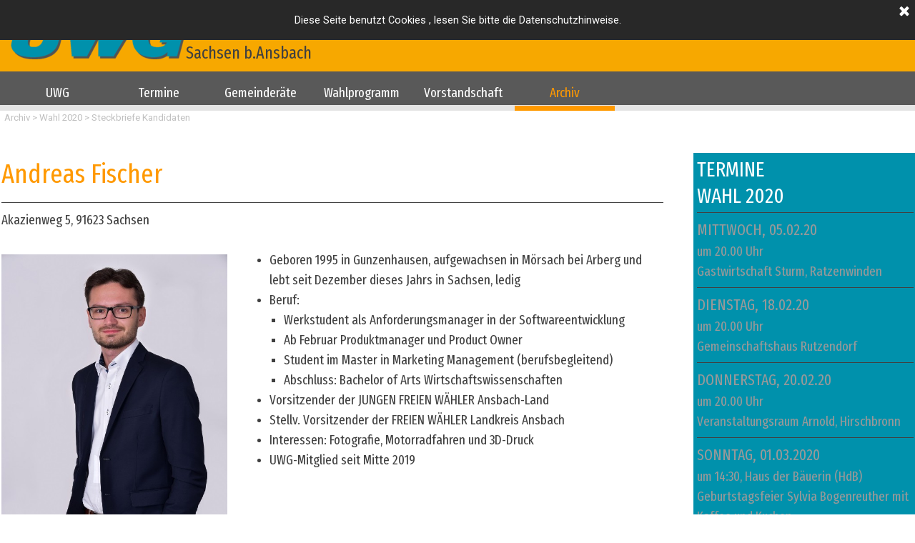

--- FILE ---
content_type: text/html
request_url: https://uwg-sachsen-b-ansbach.de/andreas-fischer.html
body_size: 6045
content:
<!DOCTYPE html><!-- HTML5 -->
<html prefix="og: http://ogp.me/ns#" lang="de-DE" dir="ltr">
	<head>
		<title>Andreas Fischer - UWG Sachsen b.Ansbach</title>
		<meta charset="utf-8" />
		<!--[if IE]><meta http-equiv="ImageToolbar" content="False" /><![endif]-->
		<meta name="author" content="UWG Sachsen b.Ansbach" />
		<meta name="generator" content="Incomedia WebSite X5 Pro 2024.2.8 - www.websitex5.com" />
		<meta property="og:locale" content="de" />
		<meta property="og:type" content="website" />
		<meta property="og:url" content="https://uwg-sachsen-b-ansbach.de/andreas-fischer.html" />
		<meta property="og:title" content="Andreas Fischer" />
		<meta property="og:site_name" content="UWG Sachsen b.Ansbach" />
		<meta name="viewport" content="width=device-width, initial-scale=1" />
		
		<link rel="stylesheet" href="style/reset.css?2024-2-8-0" media="screen,print" />
		<link rel="stylesheet" href="style/print.css?2024-2-8-0" media="print" />
		<link rel="stylesheet" href="style/style.css?2024-2-8-0" media="screen,print" />
		<link rel="stylesheet" href="style/template.css?2024-2-8-0" media="screen" />
		
		<link rel="stylesheet" href="pluginAppObj/imFooter_pluginAppObj_02/custom.css" media="screen, print" /><link rel="stylesheet" href="pluginAppObj/imFooter_pluginAppObj_03/custom.css" media="screen, print" /><link rel="stylesheet" href="pluginAppObj/imFooter_pluginAppObj_04/custom.css" media="screen, print" />
		<link rel="stylesheet" href="pcss/andreas-fischer.css?2024-2-8-0-638952882247621418" media="screen,print" />
		<script src="res/jquery.js?2024-2-8-0"></script>
		<script src="res/x5engine.js?2024-2-8-0" data-files-version="2024-2-8-0"></script>
		
		<script src="pluginAppObj/imFooter_pluginAppObj_02/main.js"></script><script src="pluginAppObj/imFooter_pluginAppObj_03/main.js"></script><script src="pluginAppObj/imFooter_pluginAppObj_04/main.js"></script>
		<script>
			window.onload = function(){ checkBrowserCompatibility('Der von Ihnen verwendete Browser unterstützt nicht die die Funktionen, die für die Anzeige dieser Website benötigt werden.','Der von Ihnen verwendete Browser unterstützt möglicherweise nicht die die Funktionen, die für die Anzeige dieser Website benötigt werden.','[1]Browser aktualisieren[/1] oder [2]Vorgang fortsetzen[/2].','http://outdatedbrowser.com/'); };
			x5engine.utils.currentPagePath = 'andreas-fischer.html';
			x5engine.boot.push(function () { x5engine.imPageToTop.initializeButton({}); });
		</script>
		<link rel="icon" href="favicon.png?2024-2-8-0-638952882247621418" type="image/png" />
		<link rel="alternate" type="application/rss+xml" title="" href="blog/x5feed.php" />
	</head>
	<body>
		<div id="imPageExtContainer">
			<div id="imPageIntContainer">
				<div id="imHeaderBg"></div>
				<div id="imFooterBg"></div>
				<div id="imPage">
					<header id="imHeader">
						
						<div id="imHeaderObjects"><div id="imHeader_imObjectImage_04_wrapper" class="template-object-wrapper"><div id="imHeader_imObjectImage_04"><div id="imHeader_imObjectImage_04_container"><a href="index.html" onclick="return x5engine.utils.location('index.html', null, false)"><img src="images/uwg-logo_24012020.png" title="" alt="" width="250" height="63" />
</a></div></div></div><div id="imHeader_imTextObject_05_wrapper" class="template-object-wrapper"><div id="imHeader_imTextObject_05">
	<div data-index="0"  class="text-tab-content grid-prop current-tab "  id="imHeader_imTextObject_05_tab0" style="opacity: 1; ">
		<div class="text-inner">
			<div><span class="fs18lh1-5 ff1">Sachsen b.Ansbach</span></div>
		</div>
	</div>

</div>
</div><div id="imHeader_imMenuObject_06_wrapper" class="template-object-wrapper"><!-- UNSEARCHABLE --><div id="imHeader_imMenuObject_06"><div id="imHeader_imMenuObject_06_container"><div class="hamburger-button hamburger-component"><div><div><div class="hamburger-bar"></div><div class="hamburger-bar"></div><div class="hamburger-bar"></div></div></div></div><div class="hamburger-menu-background-container hamburger-component">
	<div class="hamburger-menu-background menu-mobile menu-mobile-animated hidden">
		<div class="hamburger-menu-close-button"><span>&times;</span></div>
	</div>
</div>
<ul class="menu-mobile-animated hidden">
	<li class="imMnMnFirst imPage" data-link-paths=",/index.html,/">
<div class="label-wrapper">
<div class="label-inner-wrapper">
		<a class="label" href="index.html">
UWG		</a>
</div>
</div>
	</li><li class="imMnMnMiddle imLevel"><div class="label-wrapper"><div class="label-inner-wrapper"><span class="label">Termine</span></div></div><div class="multiple-column" style=" width: 170px;"><ul  class="open-right imUlCl-1">
<li class=" imPage" data-link-paths=",/termine-2025.html">
<div class="label-wrapper">
<div class="label-inner-wrapper">
		<a class="label" href="termine-2025.html">
Termine 2025		</a>
</div>
</div>
	</li></ul></div></li><li class="imMnMnMiddle imPage" data-link-paths=",/gemeinderaete.html">
<div class="label-wrapper">
<div class="label-inner-wrapper">
		<a class="label" href="gemeinderaete.html">
Gemeinderäte		</a>
</div>
</div>
	</li><li class="imMnMnMiddle imPage" data-link-paths=",/wahlprogramm.html">
<div class="label-wrapper">
<div class="label-inner-wrapper">
		<a class="label" href="wahlprogramm.html">
Wahlprogramm		</a>
</div>
</div>
	</li><li class="imMnMnMiddle imLevel"><div class="label-wrapper"><div class="label-inner-wrapper"><span class="label">Vorstandschaft</span></div></div><div class="multiple-column" style=" width: 170px;"><ul  class="open-right imUlCl-2">
<li class="imMnMnFirst imPage" data-link-paths=",/vorstandschaft.html">
<div class="label-wrapper">
<div class="label-inner-wrapper">
		<a class="label" href="vorstandschaft.html">
Vorstandschaft		</a>
</div>
</div>
	</li><li class="imMnMnFirst imPage" data-link-paths=",/satzung.html">
<div class="label-wrapper">
<div class="label-inner-wrapper">
		<a class="label" href="satzung.html">
Satzung		</a>
</div>
</div>
	</li><li class=" imPage" data-link-paths=",/mitgliedsantrag.html">
<div class="label-wrapper">
<div class="label-inner-wrapper">
		<a class="label" href="mitgliedsantrag.html">
Mitgliedsantrag		</a>
</div>
</div>
	</li></ul></div></li><li class="imMnMnLast imLevel"><div class="label-wrapper"><div class="label-inner-wrapper"><span class="label">Archiv</span></div></div><div class="multiple-column" style=" width: 170px;"><ul  class="open-right imUlCl-3">
<li class=" imLevel"><div class="label-wrapper"><div class="label-inner-wrapper"><span class="label">Wahl 2020</span></div></div><ul data-original-position="open-right" class="open-right" style="" >
	<li class="imMnMnFirst imPage" data-link-paths=",/uwg-kandidaten.html">
<div class="label-wrapper">
<div class="label-inner-wrapper">
		<a class="label" href="uwg-kandidaten.html">
UWG Kandidaten		</a>
</div>
</div>
	</li><li class="imMnMnMiddle imLevel"><div class="label-wrapper"><div class="label-inner-wrapper"><span class="label">Steckbriefe Kandidaten</span></div></div><ul data-original-position="open-right" class="open-right" style="" >
	<li class="imMnMnFirst imPage" data-link-paths=",/sylvia-bogenreuther.html">
<div class="label-wrapper">
<div class="label-inner-wrapper">
		<a class="label" href="sylvia-bogenreuther.html">
Sylvia Bogenreuther		</a>
</div>
</div>
	</li><li class="imMnMnMiddle imPage" data-link-paths=",/cenk-yueksel.html">
<div class="label-wrapper">
<div class="label-inner-wrapper">
		<a class="label" href="cenk-yueksel.html">
Cenk Yüksel		</a>
</div>
</div>
	</li><li class="imMnMnMiddle imPage" data-link-paths=",/hermann-bauer.html">
<div class="label-wrapper">
<div class="label-inner-wrapper">
		<a class="label" href="hermann-bauer.html">
Hermann Bauer		</a>
</div>
</div>
	</li><li class="imMnMnMiddle imPage" data-link-paths=",/wolfgang-lederer.html">
<div class="label-wrapper">
<div class="label-inner-wrapper">
		<a class="label" href="wolfgang-lederer.html">
Wolfgang Lederer		</a>
</div>
</div>
	</li><li class="imMnMnMiddle imPage" data-link-paths=",/carolin-pfaff.html">
<div class="label-wrapper">
<div class="label-inner-wrapper">
		<a class="label" href="carolin-pfaff.html">
Carolin Pfaff		</a>
</div>
</div>
	</li><li class="imMnMnMiddle imPage" data-link-paths=",/andreas-fischer.html">
<div class="label-wrapper">
<div class="label-inner-wrapper">
		<a class="label" href="andreas-fischer.html">
Andreas Fischer		</a>
</div>
</div>
	</li><li class="imMnMnMiddle imPage" data-link-paths=",/katja-breck.html">
<div class="label-wrapper">
<div class="label-inner-wrapper">
		<a class="label" href="katja-breck.html">
Katja Breck		</a>
</div>
</div>
	</li><li class="imMnMnMiddle imPage" data-link-paths=",/holger-roeschinger.html">
<div class="label-wrapper">
<div class="label-inner-wrapper">
		<a class="label" href="holger-roeschinger.html">
Holger Röschinger		</a>
</div>
</div>
	</li><li class="imMnMnMiddle imPage" data-link-paths=",/wolfgang-schubert.html">
<div class="label-wrapper">
<div class="label-inner-wrapper">
		<a class="label" href="wolfgang-schubert.html">
Wolfgang Schubert		</a>
</div>
</div>
	</li><li class="imMnMnMiddle imPage" data-link-paths=",/corinna-hartmann.html">
<div class="label-wrapper">
<div class="label-inner-wrapper">
		<a class="label" href="corinna-hartmann.html">
Corinna Hartmann		</a>
</div>
</div>
	</li><li class="imMnMnLast imPage" data-link-paths=",/manfred-tschirswitz.html">
<div class="label-wrapper">
<div class="label-inner-wrapper">
		<a class="label" href="manfred-tschirswitz.html">
Manfred Tschirswitz		</a>
</div>
</div>
	</li></ul></li><li class="imMnMnLast imPage" data-link-paths=",/wahlergergebnis-2020.html">
<div class="label-wrapper">
<div class="label-inner-wrapper">
		<a class="label" href="wahlergergebnis-2020.html">
Wahlergergebnis 2020		</a>
</div>
</div>
	</li></ul></li></ul></div></li></ul></div></div><!-- UNSEARCHABLE END --><script>
var imHeader_imMenuObject_06_settings = {
	'menuId': 'imHeader_imMenuObject_06',
	'responsiveMenuEffect': 'fall',
	'responsiveMenuLevelOpenEvent': 'mouseover',
	'animationDuration': 1700,
}
x5engine.boot.push(function(){x5engine.initMenu(imHeader_imMenuObject_06_settings)});
$(function () {$('#imHeader_imMenuObject_06_container ul li').not('.imMnMnSeparator').each(function () {    var $this = $(this), timeout = 0;    $this.on('mouseenter', function () {        if($(this).parents('#imHeader_imMenuObject_06_container-menu-opened').length > 0) return;         clearTimeout(timeout);        setTimeout(function () { $this.children('ul, .multiple-column').stop(false, false).fadeIn(); }, 250);    }).on('mouseleave', function () {        if($(this).parents('#imHeader_imMenuObject_06_container-menu-opened').length > 0) return;         timeout = setTimeout(function () { $this.children('ul, .multiple-column').stop(false, false).fadeOut(); }, 250);    });});});
$(function () {$('#imHeader_imMenuObject_06_container > ul > li').not('.imMnMnSeparator').each(function () {    var $this = $(this), timeout = 0;    $this.on('mouseenter', function () {        clearTimeout(timeout);        var overElem = $this.children('.sweeper');        if(overElem.length == 0)            overElem = $this.children('.label-wrapper').clone().appendTo($this).wrap('<div class="sweeper"></div>').addClass('label-wrapper-over').parent();        setTimeout(function(){overElem.addClass('animated');}, 10);    }).on('mouseleave', function () {        var overElem = $this.children('.sweeper');        overElem.removeClass('animated');        timeout = setTimeout(function(){overElem.remove();}, 500);    });});});
</script>
</div></div>
					</header>
					<div id="imStickyBarContainer">
						<div id="imStickyBarGraphics"></div>
						<div id="imStickyBar">
							<div id="imStickyBarObjects"><div id="imStickyBar_imMenuObject_04_wrapper" class="template-object-wrapper"><!-- UNSEARCHABLE --><div id="imStickyBar_imMenuObject_04"><div id="imStickyBar_imMenuObject_04_container"><div class="hamburger-button hamburger-component"><div><div><div class="hamburger-bar"></div><div class="hamburger-bar"></div><div class="hamburger-bar"></div></div></div></div><div class="hamburger-menu-background-container hamburger-component">
	<div class="hamburger-menu-background menu-mobile menu-mobile-animated hidden">
		<div class="hamburger-menu-close-button"><span>&times;</span></div>
	</div>
</div>
<ul class="menu-mobile-animated hidden">
	<li class="imMnMnFirst imPage" data-link-paths=",/index.html,/">
<div class="label-wrapper">
<div class="label-inner-wrapper">
		<a class="label" href="index.html">
UWG		</a>
</div>
</div>
	</li><li class="imMnMnMiddle imLevel"><div class="label-wrapper"><div class="label-inner-wrapper"><span class="label">Termine</span></div></div><ul data-original-position="open-bottom" class="open-bottom" style="" >
	<li class=" imPage" data-link-paths=",/termine-2025.html">
<div class="label-wrapper">
<div class="label-inner-wrapper">
		<a class="label" href="termine-2025.html">
Termine 2025		</a>
</div>
</div>
	</li></ul></li><li class="imMnMnMiddle imPage" data-link-paths=",/gemeinderaete.html">
<div class="label-wrapper">
<div class="label-inner-wrapper">
		<a class="label" href="gemeinderaete.html">
Gemeinderäte		</a>
</div>
</div>
	</li><li class="imMnMnMiddle imPage" data-link-paths=",/wahlprogramm.html">
<div class="label-wrapper">
<div class="label-inner-wrapper">
		<a class="label" href="wahlprogramm.html">
Wahlprogramm		</a>
</div>
</div>
	</li><li class="imMnMnMiddle imLevel"><div class="label-wrapper"><div class="label-inner-wrapper"><span class="label">Vorstandschaft</span></div></div><ul data-original-position="open-bottom" class="open-bottom" style="" >
	<li class="imMnMnFirst imPage" data-link-paths=",/vorstandschaft.html">
<div class="label-wrapper">
<div class="label-inner-wrapper">
		<a class="label" href="vorstandschaft.html">
Vorstandschaft		</a>
</div>
</div>
	</li><li class="imMnMnMiddle imPage" data-link-paths=",/satzung.html">
<div class="label-wrapper">
<div class="label-inner-wrapper">
		<a class="label" href="satzung.html">
Satzung		</a>
</div>
</div>
	</li><li class="imMnMnLast imPage" data-link-paths=",/mitgliedsantrag.html">
<div class="label-wrapper">
<div class="label-inner-wrapper">
		<a class="label" href="mitgliedsantrag.html">
Mitgliedsantrag		</a>
</div>
</div>
	</li></ul></li><li class="imMnMnLast imLevel"><div class="label-wrapper"><div class="label-inner-wrapper"><span class="label">Archiv</span></div></div><ul data-original-position="open-bottom" class="open-bottom" style="" >
	<li class=" imLevel"><div class="label-wrapper"><div class="label-inner-wrapper"><span class="label">Wahl 2020</span></div></div><ul data-original-position="open-right" class="open-right" style="" >
	<li class="imMnMnFirst imPage" data-link-paths=",/uwg-kandidaten.html">
<div class="label-wrapper">
<div class="label-inner-wrapper">
		<a class="label" href="uwg-kandidaten.html">
UWG Kandidaten		</a>
</div>
</div>
	</li><li class="imMnMnMiddle imLevel"><div class="label-wrapper"><div class="label-inner-wrapper"><span class="label">Steckbriefe Kandidaten</span></div></div><ul data-original-position="open-right" class="open-right" style="" >
	<li class="imMnMnFirst imPage" data-link-paths=",/sylvia-bogenreuther.html">
<div class="label-wrapper">
<div class="label-inner-wrapper">
		<a class="label" href="sylvia-bogenreuther.html">
Sylvia Bogenreuther		</a>
</div>
</div>
	</li><li class="imMnMnMiddle imPage" data-link-paths=",/cenk-yueksel.html">
<div class="label-wrapper">
<div class="label-inner-wrapper">
		<a class="label" href="cenk-yueksel.html">
Cenk Yüksel		</a>
</div>
</div>
	</li><li class="imMnMnMiddle imPage" data-link-paths=",/hermann-bauer.html">
<div class="label-wrapper">
<div class="label-inner-wrapper">
		<a class="label" href="hermann-bauer.html">
Hermann Bauer		</a>
</div>
</div>
	</li><li class="imMnMnMiddle imPage" data-link-paths=",/wolfgang-lederer.html">
<div class="label-wrapper">
<div class="label-inner-wrapper">
		<a class="label" href="wolfgang-lederer.html">
Wolfgang Lederer		</a>
</div>
</div>
	</li><li class="imMnMnMiddle imPage" data-link-paths=",/carolin-pfaff.html">
<div class="label-wrapper">
<div class="label-inner-wrapper">
		<a class="label" href="carolin-pfaff.html">
Carolin Pfaff		</a>
</div>
</div>
	</li><li class="imMnMnMiddle imPage" data-link-paths=",/andreas-fischer.html">
<div class="label-wrapper">
<div class="label-inner-wrapper">
		<a class="label" href="andreas-fischer.html">
Andreas Fischer		</a>
</div>
</div>
	</li><li class="imMnMnMiddle imPage" data-link-paths=",/katja-breck.html">
<div class="label-wrapper">
<div class="label-inner-wrapper">
		<a class="label" href="katja-breck.html">
Katja Breck		</a>
</div>
</div>
	</li><li class="imMnMnMiddle imPage" data-link-paths=",/holger-roeschinger.html">
<div class="label-wrapper">
<div class="label-inner-wrapper">
		<a class="label" href="holger-roeschinger.html">
Holger Röschinger		</a>
</div>
</div>
	</li><li class="imMnMnMiddle imPage" data-link-paths=",/wolfgang-schubert.html">
<div class="label-wrapper">
<div class="label-inner-wrapper">
		<a class="label" href="wolfgang-schubert.html">
Wolfgang Schubert		</a>
</div>
</div>
	</li><li class="imMnMnMiddle imPage" data-link-paths=",/corinna-hartmann.html">
<div class="label-wrapper">
<div class="label-inner-wrapper">
		<a class="label" href="corinna-hartmann.html">
Corinna Hartmann		</a>
</div>
</div>
	</li><li class="imMnMnLast imPage" data-link-paths=",/manfred-tschirswitz.html">
<div class="label-wrapper">
<div class="label-inner-wrapper">
		<a class="label" href="manfred-tschirswitz.html">
Manfred Tschirswitz		</a>
</div>
</div>
	</li></ul></li><li class="imMnMnLast imPage" data-link-paths=",/wahlergergebnis-2020.html">
<div class="label-wrapper">
<div class="label-inner-wrapper">
		<a class="label" href="wahlergergebnis-2020.html">
Wahlergergebnis 2020		</a>
</div>
</div>
	</li></ul></li></ul></li></ul></div></div><!-- UNSEARCHABLE END --><script>
var imStickyBar_imMenuObject_04_settings = {
	'menuId': 'imStickyBar_imMenuObject_04',
	'responsiveMenuEffect': 'push',
	'responsiveMenuLevelOpenEvent': 'mouseover',
	'animationDuration': 1000,
}
x5engine.boot.push(function(){x5engine.initMenu(imStickyBar_imMenuObject_04_settings)});
$(function () {$('#imStickyBar_imMenuObject_04_container ul li').not('.imMnMnSeparator').each(function () {    var $this = $(this), timeout = 0;    $this.on('mouseenter', function () {        if($(this).parents('#imStickyBar_imMenuObject_04_container-menu-opened').length > 0) return;         clearTimeout(timeout);        setTimeout(function () { $this.children('ul, .multiple-column').stop(false, false).fadeIn(); }, 250);    }).on('mouseleave', function () {        if($(this).parents('#imStickyBar_imMenuObject_04_container-menu-opened').length > 0) return;         timeout = setTimeout(function () { $this.children('ul, .multiple-column').stop(false, false).fadeOut(); }, 250);    });});});

</script>
</div><div id="imStickyBar_imObjectImage_05_wrapper" class="template-object-wrapper"><div id="imStickyBar_imObjectImage_05"><div id="imStickyBar_imObjectImage_05_container"><a href="index.html" onclick="return x5engine.utils.location('index.html', null, false)"><img src="images/uwg-logo_24012020_6cnlizf7.png" title="" alt="" width="155" height="39" />
</a></div></div></div></div>
						</div>
					</div>
					<a class="imHidden" href="#imGoToCont" title="Überspringen Sie das Hauptmenü">Direkt zum Seiteninhalt</a>
					<div id="imSideBar">
						<div id="imSideBarObjects"><div id="imSideBar_imObjectImage_01_wrapper" class="template-object-wrapper"><div id="imSideBar_imObjectImage_01"><div id="imSideBar_imObjectImage_01_container"><img src="images/empty-GT_imagea-1-.png" title="" alt="" width="140" height="140" />
</div></div></div></div>
					</div>
					<div id="imContentGraphics"></div>
					<main id="imContent">
						<a id="imGoToCont"></a>
						<header>
							<div id="imBreadcrumb">Archiv &gt; Wahl 2020 &gt; Steckbriefe Kandidaten</div>
						</header>
						<div id="imPageRow_1" class="imPageRow">
						
						</div>
						<div id="imCell_78" class="animable bounceInLeft"> <div id="imCellStyleGraphics_78"></div><div id="imCellStyleBorders_78"></div><div id="imTextObject_28_78">
							<div data-index="0"  class="text-tab-content grid-prop current-tab "  id="imTextObject_28_78_tab0" style="opacity: 1; ">
								<div class="text-inner">
									<div class="imTALeft"><span class="fs28lh1-5 cf1 ff1">Andreas Fischer</span></div><div class="imTALeft"><span class="imUl fs16lh1-5 ff1"><hr></span></div><div class="imTALeft"> </div><div><div class="imTALeft"><span class="fs14lh1-5 ff1">Akazienweg 5</span><span class="fs14lh1-5 ff1">, 91623 Sachsen</span><br></div></div>
								</div>
							</div>
						
						</div>
						</div>
						<script>
							x5engine.boot.push(function () {
								x5engine.utils.onElementInViewPort($('#imCell_78').get(0), function () {
									x5engine.utils.revealObject($("#imCell_78"))
								}, 100);
							});
						</script>
						<div id="imCell_77" class=""> <div id="imCellStyleGraphics_77"></div><div id="imCellStyleBorders_77"></div><div id="imObjectImage_28_77"><div id="imObjectImage_28_77_container"><img src="images/Platz_8_Andreas_Fischer_1000x1500.jpg" title="" alt="" width="316" height="474" />
						</div></div></div><div id="imCell_76" class="animable bounceInLeft"> <div id="imCellStyleGraphics_76"></div><div id="imCellStyleBorders_76"></div><div id="imTextObject_28_76">
							<div data-index="0"  class="text-tab-content grid-prop current-tab "  id="imTextObject_28_76_tab0" style="opacity: 1; ">
								<div class="text-inner">
									<blockquote><div class="imTALeft"><div><br></div><ul><li><span class="fs14lh1-5 ff1">Geboren 1995 in Gunzenhausen, aufgewachsen in Mörsach bei Arberg und lebt seit Dezember dieses Jahrs in Sachsen, ledig</span></li><li><span class="fs14lh1-5 ff1">Beruf:</span></li><ul><li><span class="fs14lh1-5 ff1">Werkstudent als Anforderungsmanager in der Softwareentwicklung</span></li><li><span class="fs14lh1-5 ff1">Ab Februar Produktmanager und Product Owner</span></li><li><span class="fs14lh1-5 ff1">Student im Master in Marketing Management (berufsbegleitend)</span></li><li><span class="fs14lh1-5 ff1">Abschluss: Bachelor of Arts Wirtschaftswissenschaften</span></li></ul><li><span class="fs14lh1-5 ff1">Vorsitzender der JUNGEN FREIEN WÄHLER Ansbach-Land</span></li><li><span class="fs14lh1-5 ff1">Stellv. Vorsitzender der FREIEN WÄHLER Landkreis Ansbach</span></li><li><span class="fs14lh1-5 ff1">Interessen: Fotografie, Motorradfahren und 3D-Druck</span></li><li><span class="fs14lh1-5 ff1">UWG-Mitglied seit Mitte 2019</span></li></ul></div></blockquote>
								</div>
							</div>
						
						</div>
						</div>
						<script>
							x5engine.boot.push(function () {
								x5engine.utils.onElementInViewPort($('#imCell_76').get(0), function () {
									x5engine.utils.revealObject($("#imCell_76"))
								}, 100);
							});
						</script>
						<div id="imCell_84" class=""> <div id="imCellStyleGraphics_84"><div style="position: relative; height: 100%;"><div id="imCellStyleGraphicsC_84"></div><div id="imCellStyleGraphicsT_84"></div><div id="imCellStyleGraphicsTL_84"></div><div id="imCellStyleGraphicsTR_84"></div><div id="imCellStyleGraphicsL_84"></div><div id="imCellStyleGraphicsR_84"></div><div id="imCellStyleGraphicsB_84"></div><div id="imCellStyleGraphicsBL_84"></div><div id="imCellStyleGraphicsBR_84"></div></div></div><div id="imCellStyleBorders_84"></div><div id="imTextObject_28_84">
							<div data-index="0"  class="text-tab-content grid-prop current-tab "  id="imTextObject_28_84_tab0" style="opacity: 1; ">
								<div class="text-inner">
									<div data-line-height="1.5" class="lh1-5 imTALeft"><span class="fs22lh1-5 cf1 ff1">T</span><span class="fs22lh1-5 cf1 ff1">ERMINE</span></div><div data-line-height="1" class="lh1 imTALeft"><span class="fs22lh1 cf1 ff1">WAHL 2020</span></div><div data-line-height="1.5" class="lh1-5 imTALeft"><hr class="imTALeft"></div><div data-line-height="1.5" class="lh1-5 imTACenter"><div data-line-height="1.5" class="lh1-5 imTALeft"><div data-line-height="1.5"><div data-line-height="1.5"><span class="fs16lh1-5 cf2 ff1">MITTWOCH, 05.02.20</span></div><div data-line-height="1.5"><span class="fs14lh1-5 cf2 ff1">um 20.00 Uhr</span></div><div data-line-height="1.5"><span class="fs14lh1-5 cf2 ff1">Gastwirtschaft Sturm, Ratzenwinden</span></div><div data-line-height="1.5"><hr></div><div data-line-height="1.5"><span class="fs16lh1-5 cf2 ff1">DIENSTAG, 18.02.20</span></div><div data-line-height="1.5"><span class="fs14lh1-5 cf2 ff1">um 20.00 Uhr</span></div><div data-line-height="1.5"><span class="fs14lh1-5 cf2 ff1">Gemeinschaftshaus Rutzendorf</span></div><div data-line-height="1.5"><hr></div><div data-line-height="1.5"><blockquote></blockquote></div><div data-line-height="1.5"><span class="fs16lh1-5 cf2 ff1">DONNERSTAG, 20.02.20</span></div><div data-line-height="1.5"><span class="fs14lh1-5 cf2 ff1">um 20.00 Uhr</span></div><div data-line-height="1.5"><span class="fs14lh1-5 cf2 ff1">Veranstaltungsraum Arnold, Hirschbronn</span></div></div></div><div data-line-height="1.5" class="lh1-5 imTALeft"><hr></div><div data-line-height="1.5" class="lh1-5 imTALeft"><blockquote></blockquote></div><div data-line-height="1.5" class="lh1-5 imTALeft"><div data-line-height="1.5"><span class="fs16lh1-5 cf2 ff1">SONNTAG, 01.03.2020</span><span class="fs16lh1-5 cf2 ff1"> </span><br></div><div data-line-height="1.5"><span class="fs14lh1-5 cf2 ff1">um 14:30, Haus der Bäuerin (HdB)</span><br></div><div><span class="fs14lh1-5 cf2 ff1">Geburtstagsfeier Sylvia Bogenreuther mit Kaffee und Kuchen</span></div></div><div data-line-height="1.5" class="lh1-5 imTALeft"><hr></div><div data-line-height="1.5" class="lh1-5 imTALeft"><span class="fs16lh1-5 cf2 ff1">DIENSTAG, 03.03.20 </span></div><div data-line-height="1.5" class="lh1-5 imTALeft"><span class="fs14lh1-5 cf2 ff1">um 20.00 Uhr </span></div><div data-line-height="1.5" class="lh1-5 imTALeft"><span class="fs14lh1-5 cf2 ff1">Gemeinschaftshaus Neukirchen</span></div><div data-line-height="1.5" class="lh1-5 imTALeft"><hr></div><div data-line-height="1.5" class="lh1-5 imTALeft"><blockquote></blockquote></div><div data-line-height="1.5" class="lh1-5 imTALeft"><span class="fs16lh1-5 cf2 ff1">DONNERSTAG, 05.03.20 </span></div><div data-line-height="1.5" class="lh1-5 imTALeft"><span class="fs14lh1-5 cf2 ff1">um 20.00 Uhr </span></div><div data-line-height="1.5" class="lh1-5 imTALeft"><span class="fs14lh1-5 cf2 ff1">Gemeinschaftshaus Alberndorf</span></div><div data-line-height="1.5" class="lh1-5 imTALeft"><hr></div><div data-line-height="1.5" class="lh1-5 imTALeft"><blockquote></blockquote></div><div data-line-height="1.5" class="lh1-5 imTALeft"><span class="fs16lh1-5 cf1 ff1">MITTWOCH, 11.03.20 </span></div><div data-line-height="1.5" class="lh1-5 imTALeft"><span class="fs14lh1-5 cf1 ff1">um 20.00 Uhr </span></div><div data-line-height="1.5" class="lh1-5 imTALeft"><span class="fs14lh1-5 cf1 ff1">Haus der Bäuerin (HdB) Sachsen</span></div><div data-line-height="1.5" class="lh1-5 imTALeft"><hr></div><div data-line-height="1.5" class="lh1-5 imTALeft"><blockquote></blockquote></div><div data-line-height="1.5" class="lh1-5 imTALeft"><span class="fs16lh1-5 cf1 ff1">SAMSTAG, 14.03.2020</span></div><div data-line-height="1.5" class="lh1-5 imTALeft"><span class="fs14lh1-5 cf1 ff1">ganztägig Wahlstand bei der Edeka</span></div><div data-line-height="1.5" class="lh1-5 imTALeft"><hr></div></div>
								</div>
							</div>
						
						</div>
						</div>
					</main>
					<footer id="imFooter">
						<div id="imFooterObjects"><div id="imFooter_imTextObject_01_wrapper" class="template-object-wrapper"><div id="imFooter_imTextObject_01">
	<div data-index="0"  class="text-tab-content grid-prop current-tab "  id="imFooter_imTextObject_01_tab0" style="opacity: 1; ">
		<div class="text-inner">
			<div class="imTACenter"><div class="imTALeft"><span class="fs12lh1-5 cf1 ff1">©</span><span class="fs12lh1-5 cf1 ff1"> </span><span class="fs12lh1-5 cf1 ff1">UWG Sachsen bei Ansbach - 2025</span></div></div>
		</div>
	</div>

</div>
</div><div id="imFooter_pluginAppObj_02_wrapper" class="template-object-wrapper"><!-- Hover Button v.15 --><div id="imFooter_pluginAppObj_02">        
            <script>
                if (true) {
                    var container = $("#imFooter_pluginAppObj_02");
                    var container_btn = "<div id='imFooter_pluginAppObj_02_container'>";  
                    container.append(container_btn);
                    var container_btn = $("#imFooter_pluginAppObj_02_container");
                    var parsed_button = $.parseHTML(decode_html("&amp;lt;a href=&quot;dateschutzrichtlinien.html&quot; onclick=&quot;return x5engine.utils.location(\'dateschutzrichtlinien.html\', null, false)&quot;&amp;gt;<div class=\'flex-container\'><div class=\'flex-item item-txt\'><div class=\'div-txt\'>DSGVO</div></div><div class=\'flex-item item-icon\'><div class=\'div-icon\'></div></div></div>&amp;lt;/a&amp;gt;"), null, true);
                    container_btn.append(parsed_button);
                    var button = container_btn.children("a").last();
                    button.addClass("imFooter_pluginAppObj_02-button");
                    container_btn.append(button);
                }
                hoverbutton_imFooter_pluginAppObj_02();
           </script>
       </div></div><div id="imFooter_pluginAppObj_03_wrapper" class="template-object-wrapper"><!-- Hover Button v.15 --><div id="imFooter_pluginAppObj_03">        
            <script>
                if (true) {
                    var container = $("#imFooter_pluginAppObj_03");
                    var container_btn = "<div id='imFooter_pluginAppObj_03_container'>";  
                    container.append(container_btn);
                    var container_btn = $("#imFooter_pluginAppObj_03_container");
                    var parsed_button = $.parseHTML(decode_html("&amp;lt;a href=&quot;impressum.html&quot; onclick=&quot;return x5engine.utils.location(\'impressum.html\', null, false)&quot;&amp;gt;<div class=\'flex-container\'><div class=\'flex-item item-txt\'><div class=\'div-txt\'>Impressum</div></div><div class=\'flex-item item-icon\'><div class=\'div-icon\'></div></div></div>&amp;lt;/a&amp;gt;"), null, true);
                    container_btn.append(parsed_button);
                    var button = container_btn.children("a").last();
                    button.addClass("imFooter_pluginAppObj_03-button");
                    container_btn.append(button);
                }
                hoverbutton_imFooter_pluginAppObj_03();
           </script>
       </div></div><div id="imFooter_pluginAppObj_04_wrapper" class="template-object-wrapper"><!-- Hover Button v.15 --><div id="imFooter_pluginAppObj_04">        
            <script>
                if (true) {
                    var container = $("#imFooter_pluginAppObj_04");
                    var container_btn = "<div id='imFooter_pluginAppObj_04_container'>";  
                    container.append(container_btn);
                    var container_btn = $("#imFooter_pluginAppObj_04_container");
                    var parsed_button = $.parseHTML(decode_html("&amp;lt;a href=&quot;files/Aufnahmeantrag.pdf&quot; onclick=&quot;return x5engine.imShowBox({ media:[{type: \'iframe\', url: \'files/Aufnahmeantrag.pdf\', width: 1920, height: 1080, description: \'\'}]}, 0, this);&quot;&amp;gt;<div class=\'flex-container\'><div class=\'flex-item item-txt\'><div class=\'div-txt\'>Mitgliedsantrag</div></div><div class=\'flex-item item-icon\'><div class=\'div-icon\'></div></div></div>&amp;lt;/a&amp;gt;"), null, true);
                    container_btn.append(parsed_button);
                    var button = container_btn.children("a").last();
                    button.addClass("imFooter_pluginAppObj_04-button");
                    container_btn.append(button);
                }
                hoverbutton_imFooter_pluginAppObj_04();
           </script>
       </div></div></div>
					</footer>
				</div>
				<span class="imHidden"><a href="#imGoToCont" title="Lesen Sie den Inhalt der Seite noch einmal durch">Zurück zum Seiteninhalt</a></span>
			</div>
		</div>
		
		<noscript class="imNoScript"><div class="alert alert-red">Um diese Website nutzen zu können, aktivieren Sie bitte JavaScript.</div></noscript>
	</body>
</html>


--- FILE ---
content_type: text/css
request_url: https://uwg-sachsen-b-ansbach.de/style/template.css?2024-2-8-0
body_size: 9711
content:
html { position: relative; margin: 0; padding: 0; height: 100%; }
body { margin: 0; padding: 0; text-align: left; height: 100%; }
#imPageExtContainer {min-height: 100%; }
#imPageIntContainer { position: relative;}
#imPage { position: relative; width: 100%; }
#imHeaderBg { position: absolute; left: 0; top: 0; width: 100%; }
#imContent { position: relative; }
#imFooterBg { position: absolute; left: 0; bottom: 0; width: 100%; }
#imStickyBarContainer { visibility: hidden; position: fixed; overflow: hidden; }
#imPageToTop { position: fixed; bottom: 30px; right: 30px; z-index: 10500; display: none; opacity: 0.75 }
#imPageToTop:hover {opacity: 1; cursor: pointer; }
@media (min-width: 1280.0px) {
		#imPageExtContainer { background-image: none; background-color: rgba(255, 255, 255, 1); }
		#imPage { padding-top: 0px; padding-bottom: 0px; min-width: 1280px; }
		#imHeaderBg { height: 155px; background-image: none; background-color: rgba(255, 255, 255, 1); }
		#imHeader { background-image: url('Hintergrund-Stickybar.PNG'); background-position: center top; background-repeat: repeat-x; background-attachment: scroll; background-color: rgba(255, 255, 255, 1); }
		#imHeaderObjects { margin-left: auto; margin-right: auto; position: relative; height: 155px; width:1280px; }
		#imContent { align-self: start; padding: 0px 0 0px 0; }
		#imContentGraphics { min-height: 600px; background-image: none; background-color: transparent; }
		#imFooterBg { height: 100px; background-image: none; background-color: rgba(102, 102, 102, 1); }
		#imFooter { background-image: none; background-color: transparent; }
		#imFooterObjects { margin-left: auto; margin-right: auto; position: relative; height: 100px; width:1280px; }
		#imSideBar { background-image: none; background-color: rgba(211, 218, 220, 1); overflow: visible; zoom: 1; z-index: 200; }
		#imSideBarObjects { position: relative; height: 600px; }
		#imStickyBarContainer { top: 0; left: 0; right: 0; margin: auto; width: 100%; height: 90px; box-sizing: border-box; z-index: 10301; }
		#imStickyBarGraphics { top: 0; left: 0; right: 0; margin: auto; width: 100%; height: 90px; box-sizing: border-box; background-image: url('button-01.png'); background-position: center bottom; background-repeat: repeat-x; background-attachment: scroll; background-color: rgba(241, 241, 241, 1); position: absolute; }
		#imStickyBar { position: relative; top: 0; left: 0; margin: auto; width: 1280px }
		#imStickyBarObjects { position: relative; height: 90px; }
	
}
@media (max-width: 1279.9px) and (min-width: 1024.0px) {
		#imPageExtContainer { background-image: none; background-color: rgba(255, 255, 255, 1); }
		#imPage { padding-top: 0px; padding-bottom: 0px; min-width: 1024px; }
		#imHeaderBg { height: 155px; background-image: none; background-color: rgba(255, 255, 255, 1); }
		#imHeader { background-image: url('Hintergrund-Stickybar.PNG'); background-position: center top; background-repeat: repeat-x; background-attachment: scroll; background-color: transparent; }
		#imHeaderObjects { margin-left: auto; margin-right: auto; position: relative; height: 155px; width:1024px; }
		#imContent { align-self: start; padding: 5px 0 20px 0; }
		#imContentGraphics { min-height: 600px; background-image: none; background-color: transparent; }
		#imFooterBg { height: 100px; background-image: none; background-color: rgba(102, 102, 102, 1); }
		#imFooter { background-image: none; background-color: transparent; }
		#imFooterObjects { margin-left: auto; margin-right: auto; position: relative; height: 100px; width:1024px; }
		#imSideBar { background-image: none; background-color: rgba(211, 218, 220, 1); overflow: visible; zoom: 1; z-index: 200; }
		#imSideBarObjects { position: relative; height: 600px; }
		#imStickyBarContainer { top: 0; left: 0; right: 0; margin: auto; width: 100%; height: 90px; box-sizing: border-box; z-index: 10301; }
		#imStickyBarGraphics { top: 0; left: 0; right: 0; margin: auto; width: 100%; height: 90px; box-sizing: border-box; background-image: url('button-01.png'); background-position: center bottom; background-repeat: repeat-x; background-attachment: scroll; background-color: rgba(241, 241, 241, 1); position: absolute; }
		#imStickyBar { position: relative; top: 0; left: 0; margin: auto; width: 1024px }
		#imStickyBarObjects { position: relative; height: 90px; }
	
}
@media (max-width: 1023.9px) and (min-width: 768.0px) {
		#imPageExtContainer { background-image: none; background-color: rgba(255, 255, 255, 1); }
		#imPage { padding-top: 0px; padding-bottom: 0px; min-width: 768px; }
		#imHeaderBg { height: 155px; background-image: none; background-color: rgba(255, 255, 255, 1); }
		#imHeader { background-image: url('Hintergrund-Stickybar.PNG'); background-position: left top; background-repeat: repeat; background-attachment: scroll; background-color: transparent; }
		#imHeaderObjects { margin-left: auto; margin-right: auto; position: relative; height: 155px; width:768px; }
		#imContent { align-self: start; padding: 5px 0 20px 0; }
		#imContentGraphics { min-height: 600px; background-image: none; background-color: transparent; }
		#imFooterBg { height: 100px; background-image: none; background-color: rgba(102, 102, 102, 1); }
		#imFooter { background-image: none; background-color: transparent; }
		#imFooterObjects { margin-left: auto; margin-right: auto; position: relative; height: 100px; width:768px; }
		#imSideBar { background-image: none; background-color: rgba(211, 218, 220, 1); overflow: visible; zoom: 1; z-index: 200; }
		#imSideBarObjects { position: relative; height: 600px; }
		#imStickyBarContainer { top: 0; left: 0; right: 0; margin: auto; width: 100%; height: 90px; box-sizing: border-box; z-index: 10301; }
		#imStickyBarGraphics { top: 0; left: 0; right: 0; margin: auto; width: 100%; height: 90px; box-sizing: border-box; background-image: url('button-01.png'); background-position: center bottom; background-repeat: repeat-x; background-attachment: scroll; background-color: rgba(241, 241, 241, 1); position: absolute; }
		#imStickyBar { position: relative; top: 0; left: 0; margin: auto; width: 768px }
		#imStickyBarObjects { position: relative; height: 90px; }
	
}
@media (max-width: 767.9px) and (min-width: 512.0px) {
		#imPageExtContainer { background-image: none; background-color: transparent; }
		#imPage { padding-top: 0px; padding-bottom: 0px; min-width: 512px; }
		#imHeaderBg { height: 155px; background-image: none; background-color: rgba(255, 255, 255, 1); }
		#imHeader { background-image: url('Hintergrund-Stickybar.PNG'); background-position: center top; background-repeat: repeat-x; background-attachment: scroll; background-color: transparent; }
		#imHeaderObjects { margin-left: auto; margin-right: auto; position: relative; height: 155px; width:512px; }
		#imContent { align-self: start; padding: 5px 0 20px 0; }
		#imContentGraphics { min-height: 600px; background-image: none; background-color: transparent; }
		#imFooterBg { height: 100px; background-image: none; background-color: rgba(102, 102, 102, 1); }
		#imFooter { background-image: none; background-color: transparent; }
		#imFooterObjects { margin-left: auto; margin-right: auto; position: relative; height: 100px; width:512px; }
		#imSideBar { background-image: none; background-color: rgba(211, 218, 220, 1); overflow: visible; zoom: 1; z-index: 200; }
		#imSideBarObjects { position: relative; height: 600px; }
		#imStickyBarContainer { top: 0; left: 0; right: 0; margin: auto; width: 100%; height: 90px; box-sizing: border-box; z-index: 10301; }
		#imStickyBarGraphics { top: 0; left: 0; right: 0; margin: auto; width: 100%; height: 90px; box-sizing: border-box; background-image: url('button-01.png'); background-position: center bottom; background-repeat: repeat-x; background-attachment: scroll; background-color: rgba(241, 241, 241, 1); position: absolute; }
		#imStickyBar { position: relative; top: 0; left: 0; margin: auto; width: 512px }
		#imStickyBarObjects { position: relative; height: 90px; }
	
}
@media (max-width: 511.9px)  {
		#imPageExtContainer { background-image: none; background-color: transparent; }
		#imPage { padding-top: 0px; padding-bottom: 0px; }
		#imHeaderBg { height: 155px; background-image: none; background-color: rgba(255, 255, 255, 1); }
		#imHeader { background-image: url('Hintergrund-Stickybar.PNG'); background-position: center top; background-repeat: repeat-x; background-attachment: scroll; background-color: transparent; }
		#imHeaderObjects { margin-left: auto; margin-right: auto; position: relative; height: 155px; width:320px; }
		#imContent { align-self: start; padding: 5px 0 20px 0; }
		#imContentGraphics { min-height: 600px; background-image: none; background-color: transparent; }
		#imFooterBg { height: 100px; background-image: none; background-color: rgba(102, 102, 102, 1); }
		#imFooter { background-image: none; background-color: transparent; }
		#imFooterObjects { margin-left: auto; margin-right: auto; position: relative; height: 100px; width:320px; }
		#imSideBar { background-image: none; background-color: transparent; overflow: visible; zoom: 1; z-index: 200; }
		#imSideBarObjects { position: relative; height: 600px; }
		#imStickyBarContainer { top: 0; left: 0; right: 0; margin: auto; width: 100%; height: 90px; box-sizing: border-box; z-index: 10301; }
		#imStickyBarGraphics { top: 0; left: 0; right: 0; margin: auto; width: 100%; height: 90px; box-sizing: border-box; background-image: url('button-01.png'); background-position: left bottom; background-repeat: repeat-x; background-attachment: scroll; background-color: rgba(241, 241, 241, 1); position: absolute; }
		#imStickyBar { position: relative; top: 0; left: 0; margin: auto; width: 320px }
		#imStickyBarObjects { position: relative; height: 90px; }
	
}


--- FILE ---
content_type: text/css
request_url: https://uwg-sachsen-b-ansbach.de/pluginAppObj/imFooter_pluginAppObj_02/custom.css
body_size: 4139
content:

#imFooter_pluginAppObj_02_container{
    display: inline-block;
    vertical-align: middle;
    cursor: pointer;
    box-sizing: border-box;
    position: relative;
    width: 160px;
    max-width: 100%;
    height: 40px;
    
}

#imFooter_pluginAppObj_02_container.rem-highlight {
    -webkit-tap-highlight-color: transparent; /* for removing the highlight */
}

#imFooter_pluginAppObj_02 .imFooter_pluginAppObj_02-button {
    box-sizing: border-box;
    width: 100%;
    height: 40px;
    color: rgba(255, 255, 255, 1);
    background-color: rgba(102, 102, 102, 1);
    font-family: Fira Sans Extra Condensed;
    font-size: 12pt;
    font-weight: normal;
    font-style: normal;
    border-top: 1px;
    border-right: 1px;
    border-bottom: 1px;
    border-left: 1px;
    border-style: solid;
    border-color: transparent;
    -webkit-border-top-left-radius: 5px;
    -webkit-border-top-right-radius: 5px;
    -webkit-border-bottom-right-radius: 5px;
    -webkit-border-bottom-left-radius: 5px;
    -moz-border-radius-topleft: 5px;
    -moz-border-radius-topright: 5px;
    -moz-border-radius-bottomright: 5px;
    -moz-border-radius-bottomleft: 5px;
    border-top-left-radius: 5px;
    border-top-right-radius: 5px;
    border-bottom-right-radius: 5px;
    border-bottom-left-radius: 5px;
    text-align: center;
    text-decoration: none;
    line-height: 14pt;
    display:block;
    position: relative;
    overflow:hidden;
    
}



#imFooter_pluginAppObj_02 .flex-container {
    height: 100%;
    display: -webkit-flex;
    display: flex;
    align-items: center;
    justify-content: center;
    flex-direction:   row 
}

#imFooter_pluginAppObj_02 .flex-item {
    max-height:100%;    
    max-width: 100%;
}

#imFooter_pluginAppObj_02 .item-txt {
    order:1;
    display: block;
}

#imFooter_pluginAppObj_02 .item-icon {
    order:2;
    flex: 0 0 15.96px;
    display: none;
    margin-left: 5px;
    margin-right: 5px;
    margin-top: 5px;
    margin-bottom: 5px;
}

#imFooter_pluginAppObj_02 .div-icon {
    background-image: url('../../');
    background-repeat: no-repeat;
    background-size: contain;
        
}

#imFooter_pluginAppObj_02 .button-wrapper-over {
    background-color: transparent;
    border-style: solid;
    border-color: transparent;
    color: rgba(255, 153, 0, 1);
    font-weight:normal;
	
}

#imFooter_pluginAppObj_02 .button-wrapper-over.fade {
    position: absolute;
    top: 0;
    left: 0;
    z-index: 1;
    opacity: 0;
    transition: opacity 300ms;
}
#imFooter_pluginAppObj_02 .button-wrapper-over.fade.animated {
    opacity: 1;
}

#imFooter_pluginAppObj_02 .sweeper {
    position: absolute;
    top: 0; left: 0; width: 0; height: 100%;
    overflow: hidden;
    transition: all 300ms;
}
#imFooter_pluginAppObj_02 .sweeper .button-wrapper-over{
    position: absolute;
    top: 0; left: 0;
}

#imFooter_pluginAppObj_02 .sweeper.animated {
    width: 100%;
}

#imFooter_pluginAppObj_02 .shutter {
    position: absolute;
    overflow: hidden;
    transition: all 300ms;
    transform: translate3d(0, 0, 0);
 	top: 50%; left: 50%; border-radius: 100%; width: 0; height: 0;
}
#imFooter_pluginAppObj_02 .shutter .button-wrapper-over {
    position: absolute;    
    transition: all 300ms;
    top: 0; left: 0; transform: translate3d(-50%, -50%, 0);
}
#imFooter_pluginAppObj_02 .shutter.animated {
    left: 0; width: 100%; top: 0; height: 100%; border-radius: 0;
}
#imFooter_pluginAppObj_02 .shutter.animated .button-wrapper-over {
    transform: translate3d(0, 0, 0);
}

#imFooter_pluginAppObj_02 .button-wrapper-over.rotate-under {
    position: absolute;
    top: 0;
    left: 0;
    z-index: -1;
}

#imFooter_pluginAppObj_02 .rotate-u:not(.rotate-under) {
    transform-origin: 50% 100%;
    transform: rotate3d(0, 0, 0, 0deg);
    transition: all 300ms;
}
#imFooter_pluginAppObj_02 .rotate-u:not(.rotate-under).animated {
    transform: rotate3d(-1, 0, 0, 85deg);
}

#imFooter_pluginAppObj_02 .button-wrapper-over.rotate-over {
    position: absolute;
    top: 0;
    left: 0;
    transform-origin: 50% 0;
    transform: rotateX(270deg);
    transition: all 300ms;
}
#imFooter_pluginAppObj_02 .button-wrapper-over.rotate-over.animated {
    transform: rotateX(0);
}

--- FILE ---
content_type: text/css
request_url: https://uwg-sachsen-b-ansbach.de/pluginAppObj/imFooter_pluginAppObj_03/custom.css
body_size: 4140
content:

#imFooter_pluginAppObj_03_container{
    display: inline-block;
    vertical-align: middle;
    cursor: pointer;
    box-sizing: border-box;
    position: relative;
    width: 160px;
    max-width: 100%;
    height: 40px;
    
}

#imFooter_pluginAppObj_03_container.rem-highlight {
    -webkit-tap-highlight-color: transparent; /* for removing the highlight */
}

#imFooter_pluginAppObj_03 .imFooter_pluginAppObj_03-button {
    box-sizing: border-box;
    width: 100%;
    height: 40px;
    color: rgba(255, 255, 255, 1);
    background-color: rgba(102, 102, 102, 1);
    font-family: Fira Sans Extra Condensed;
    font-size: 12pt;
    font-weight: normal;
    font-style: normal;
    border-top: 1px;
    border-right: 1px;
    border-bottom: 1px;
    border-left: 1px;
    border-style: solid;
    border-color: transparent;
    -webkit-border-top-left-radius: 5px;
    -webkit-border-top-right-radius: 5px;
    -webkit-border-bottom-right-radius: 5px;
    -webkit-border-bottom-left-radius: 5px;
    -moz-border-radius-topleft: 5px;
    -moz-border-radius-topright: 5px;
    -moz-border-radius-bottomright: 5px;
    -moz-border-radius-bottomleft: 5px;
    border-top-left-radius: 5px;
    border-top-right-radius: 5px;
    border-bottom-right-radius: 5px;
    border-bottom-left-radius: 5px;
    text-align: center;
    text-decoration: none;
    line-height: 14pt;
    display:block;
    position: relative;
    overflow:hidden;
    
}



#imFooter_pluginAppObj_03 .flex-container {
    height: 100%;
    display: -webkit-flex;
    display: flex;
    align-items: center;
    justify-content: center;
    flex-direction:   row 
}

#imFooter_pluginAppObj_03 .flex-item {
    max-height:100%;    
    max-width: 100%;
}

#imFooter_pluginAppObj_03 .item-txt {
    order:1;
    display: block;
}

#imFooter_pluginAppObj_03 .item-icon {
    order:2;
    flex: 0 0 15.96px;
    display: none;
    margin-left: 5px;
    margin-right: 5px;
    margin-top: 5px;
    margin-bottom: 5px;
}

#imFooter_pluginAppObj_03 .div-icon {
    background-image: url('../../');
    background-repeat: no-repeat;
    background-size: contain;
        
}

#imFooter_pluginAppObj_03 .button-wrapper-over {
    background-color: transparent;
    border-style: solid;
    border-color: transparent;
    color: rgba(255, 153, 0, 1);
    font-weight:normal;
	
}

#imFooter_pluginAppObj_03 .button-wrapper-over.fade {
    position: absolute;
    top: 0;
    left: 0;
    z-index: 1;
    opacity: 0;
    transition: opacity 300ms;
}
#imFooter_pluginAppObj_03 .button-wrapper-over.fade.animated {
    opacity: 1;
}

#imFooter_pluginAppObj_03 .sweeper {
    position: absolute;
    top: 0; left: 0; width: 0; height: 100%;
    overflow: hidden;
    transition: all 300ms;
}
#imFooter_pluginAppObj_03 .sweeper .button-wrapper-over{
    position: absolute;
    top: 0; left: 0;
}

#imFooter_pluginAppObj_03 .sweeper.animated {
    width: 100%;
}

#imFooter_pluginAppObj_03 .shutter {
    position: absolute;
    overflow: hidden;
    transition: all 300ms;
    transform: translate3d(0, 0, 0);
 	top: 50%; left: 50%; border-radius: 100%; width: 0; height: 0;
}
#imFooter_pluginAppObj_03 .shutter .button-wrapper-over {
    position: absolute;    
    transition: all 300ms;
    top: 0; left: 0; transform: translate3d(-50%, -50%, 0);
}
#imFooter_pluginAppObj_03 .shutter.animated {
    left: 0; width: 100%; top: 0; height: 100%; border-radius: 0;
}
#imFooter_pluginAppObj_03 .shutter.animated .button-wrapper-over {
    transform: translate3d(0, 0, 0);
}

#imFooter_pluginAppObj_03 .button-wrapper-over.rotate-under {
    position: absolute;
    top: 0;
    left: 0;
    z-index: -1;
}

#imFooter_pluginAppObj_03 .rotate-u:not(.rotate-under) {
    transform-origin: 50% 100%;
    transform: rotate3d(0, 0, 0, 0deg);
    transition: all 300ms;
}
#imFooter_pluginAppObj_03 .rotate-u:not(.rotate-under).animated {
    transform: rotate3d(-1, 0, 0, 85deg);
}

#imFooter_pluginAppObj_03 .button-wrapper-over.rotate-over {
    position: absolute;
    top: 0;
    left: 0;
    transform-origin: 50% 0;
    transform: rotateX(270deg);
    transition: all 300ms;
}
#imFooter_pluginAppObj_03 .button-wrapper-over.rotate-over.animated {
    transform: rotateX(0);
}

--- FILE ---
content_type: text/css
request_url: https://uwg-sachsen-b-ansbach.de/pluginAppObj/imFooter_pluginAppObj_04/custom.css
body_size: 4139
content:

#imFooter_pluginAppObj_04_container{
    display: inline-block;
    vertical-align: middle;
    cursor: pointer;
    box-sizing: border-box;
    position: relative;
    width: 170px;
    max-width: 100%;
    height: 40px;
    
}

#imFooter_pluginAppObj_04_container.rem-highlight {
    -webkit-tap-highlight-color: transparent; /* for removing the highlight */
}

#imFooter_pluginAppObj_04 .imFooter_pluginAppObj_04-button {
    box-sizing: border-box;
    width: 100%;
    height: 40px;
    color: rgba(255, 255, 255, 1);
    background-color: rgba(102, 102, 102, 1);
    font-family: Fira Sans Extra Condensed;
    font-size: 12pt;
    font-weight: normal;
    font-style: normal;
    border-top: 1px;
    border-right: 1px;
    border-bottom: 1px;
    border-left: 1px;
    border-style: solid;
    border-color: transparent;
    -webkit-border-top-left-radius: 5px;
    -webkit-border-top-right-radius: 5px;
    -webkit-border-bottom-right-radius: 5px;
    -webkit-border-bottom-left-radius: 5px;
    -moz-border-radius-topleft: 5px;
    -moz-border-radius-topright: 5px;
    -moz-border-radius-bottomright: 5px;
    -moz-border-radius-bottomleft: 5px;
    border-top-left-radius: 5px;
    border-top-right-radius: 5px;
    border-bottom-right-radius: 5px;
    border-bottom-left-radius: 5px;
    text-align: center;
    text-decoration: none;
    line-height: 14pt;
    display:block;
    position: relative;
    overflow:hidden;
    
}



#imFooter_pluginAppObj_04 .flex-container {
    height: 100%;
    display: -webkit-flex;
    display: flex;
    align-items: center;
    justify-content: center;
    flex-direction:   row 
}

#imFooter_pluginAppObj_04 .flex-item {
    max-height:100%;    
    max-width: 100%;
}

#imFooter_pluginAppObj_04 .item-txt {
    order:1;
    display: block;
}

#imFooter_pluginAppObj_04 .item-icon {
    order:2;
    flex: 0 0 15.96px;
    display: none;
    margin-left: 5px;
    margin-right: 5px;
    margin-top: 5px;
    margin-bottom: 5px;
}

#imFooter_pluginAppObj_04 .div-icon {
    background-image: url('../../');
    background-repeat: no-repeat;
    background-size: contain;
        
}

#imFooter_pluginAppObj_04 .button-wrapper-over {
    background-color: transparent;
    border-style: solid;
    border-color: transparent;
    color: rgba(255, 153, 0, 1);
    font-weight:normal;
	
}

#imFooter_pluginAppObj_04 .button-wrapper-over.fade {
    position: absolute;
    top: 0;
    left: 0;
    z-index: 1;
    opacity: 0;
    transition: opacity 300ms;
}
#imFooter_pluginAppObj_04 .button-wrapper-over.fade.animated {
    opacity: 1;
}

#imFooter_pluginAppObj_04 .sweeper {
    position: absolute;
    top: 0; left: 0; width: 0; height: 100%;
    overflow: hidden;
    transition: all 300ms;
}
#imFooter_pluginAppObj_04 .sweeper .button-wrapper-over{
    position: absolute;
    top: 0; left: 0;
}

#imFooter_pluginAppObj_04 .sweeper.animated {
    width: 100%;
}

#imFooter_pluginAppObj_04 .shutter {
    position: absolute;
    overflow: hidden;
    transition: all 300ms;
    transform: translate3d(0, 0, 0);
 	top: 50%; left: 50%; border-radius: 100%; width: 0; height: 0;
}
#imFooter_pluginAppObj_04 .shutter .button-wrapper-over {
    position: absolute;    
    transition: all 300ms;
    top: 0; left: 0; transform: translate3d(-50%, -50%, 0);
}
#imFooter_pluginAppObj_04 .shutter.animated {
    left: 0; width: 100%; top: 0; height: 100%; border-radius: 0;
}
#imFooter_pluginAppObj_04 .shutter.animated .button-wrapper-over {
    transform: translate3d(0, 0, 0);
}

#imFooter_pluginAppObj_04 .button-wrapper-over.rotate-under {
    position: absolute;
    top: 0;
    left: 0;
    z-index: -1;
}

#imFooter_pluginAppObj_04 .rotate-u:not(.rotate-under) {
    transform-origin: 50% 100%;
    transform: rotate3d(0, 0, 0, 0deg);
    transition: all 300ms;
}
#imFooter_pluginAppObj_04 .rotate-u:not(.rotate-under).animated {
    transform: rotate3d(-1, 0, 0, 85deg);
}

#imFooter_pluginAppObj_04 .button-wrapper-over.rotate-over {
    position: absolute;
    top: 0;
    left: 0;
    transform-origin: 50% 0;
    transform: rotateX(270deg);
    transition: all 300ms;
}
#imFooter_pluginAppObj_04 .button-wrapper-over.rotate-over.animated {
    transform: rotateX(0);
}

--- FILE ---
content_type: text/css
request_url: https://uwg-sachsen-b-ansbach.de/pcss/andreas-fischer.css?2024-2-8-0-638952882247621418
body_size: 211557
content:
@import 'https://fonts.googleapis.com/css?family=Bubbler+One:regular&display=swap';
@import 'https://fonts.googleapis.com/css?family=Roboto:700,regular,italic,700italic&display=swap';
@import 'https://fonts.googleapis.com/css?family=Fira+Sans+Extra+Condensed:700,regular,italic,700italic&display=swap';
#imPage { display: grid; grid-template-columns: minmax(0, 1fr) 1280px minmax(0, 1fr); grid-template-rows: 155px auto 100px; }
#imHeader { display: block; grid-column: 1 / 4; grid-row: 1 / 2; }
#imFooter { display: block; grid-column: 1 / 4; grid-row: 3 / 4; }
#imSideBar { display: none; }
#imContent { display: block; grid-column: 1 / 4; grid-row: 2 / 3; }
#imContentGraphics { display: block; grid-column: 2 / 3; grid-row: 2 / 3; }
@media (max-width: 1279.9px) and (min-width: 1024.0px) {
	#imPage { display: grid; grid-template-columns: minmax(0, 1fr) 1024px minmax(0, 1fr); grid-template-rows: 155px auto 100px; }
	#imHeader { display: block; grid-column: 1 / 4; grid-row: 1 / 2; }
	#imFooter { display: block; grid-column: 1 / 4; grid-row: 3 / 4; }
	#imSideBar { display: none; }
	#imContent { display: block; grid-column: 1 / 4; grid-row: 2 / 3; }
	#imContentGraphics { display: block; grid-column: 2 / 3; grid-row: 2 / 3; }
	
}
@media (max-width: 1023.9px) and (min-width: 768.0px) {
	#imPage { display: grid; grid-template-columns: minmax(0, 1fr) 768px minmax(0, 1fr); grid-template-rows: 155px auto 100px; }
	#imHeader { display: block; grid-column: 1 / 4; grid-row: 1 / 2; }
	#imFooter { display: block; grid-column: 1 / 4; grid-row: 3 / 4; }
	#imSideBar { display: none; }
	#imContent { display: block; grid-column: 1 / 4; grid-row: 2 / 3; }
	#imContentGraphics { display: block; grid-column: 2 / 3; grid-row: 2 / 3; }
	
}
@media (max-width: 767.9px) and (min-width: 512.0px) {
	#imPage { display: grid; grid-template-columns: minmax(0, 1fr) 512px minmax(0, 1fr); grid-template-rows: 155px auto 100px; }
	#imHeader { display: block; grid-column: 1 / 4; grid-row: 1 / 2; }
	#imFooter { display: block; grid-column: 1 / 4; grid-row: 3 / 4; }
	#imSideBar { display: none; }
	#imContent { display: block; grid-column: 1 / 4; grid-row: 2 / 3; }
	#imContentGraphics { display: block; grid-column: 2 / 3; grid-row: 2 / 3; }
	
}
@media (max-width: 511.9px)  {
	#imPage { display: grid; grid-template-columns: 0 minmax(0, 1fr) 0; grid-template-rows: 155px auto 100px; }
	#imHeader { display: block; grid-column: 1 / 4; grid-row: 1 / 2; }
	#imFooter { display: block; grid-column: 1 / 4; grid-row: 3 / 4; }
	#imSideBar { display: none; }
	#imContent { display: block; grid-column: 1 / 4; grid-row: 2 / 3; }
	#imContentGraphics { display: block; grid-column: 2 / 3; grid-row: 2 / 3; }
	
}
#imContent { display: grid; grid-template-columns: minmax(0, 1fr) 13.333px 13.333px 13.333px 13.333px 13.333px 13.333px 13.333px 13.333px 13.333px 13.333px 13.333px 13.333px 13.333px 13.333px 13.333px 13.333px 13.333px 13.333px 13.333px 13.333px 13.333px 13.333px 13.333px 13.333px 13.333px 13.333px 13.333px 13.333px 13.333px 13.333px 13.333px 13.333px 13.333px 13.333px 13.333px 13.333px 13.333px 13.333px 13.333px 13.333px 13.333px 13.333px 13.333px 13.333px 13.333px 13.333px 13.333px 13.333px 13.333px 13.333px 13.333px 13.333px 13.333px 13.333px 13.333px 13.333px 13.333px 13.333px 13.333px 13.333px 13.333px 13.333px 13.333px 13.333px 13.333px 13.333px 13.333px 13.333px 13.333px 13.333px 13.333px 13.333px 13.333px 13.333px 13.333px 13.333px 13.333px 13.333px 13.333px 13.333px 13.333px 13.333px 13.333px 13.333px 13.333px 13.333px 13.333px 13.333px 13.333px 13.333px 13.333px 13.333px 13.333px 13.333px 13.333px 13.333px minmax(0, 1fr); grid-template-rows: auto auto auto auto auto; }
#imContent > header { display: block; grid-column: 2 / 98; grid-row: 1 / 2; }
#imGoToCont { display: block; grid-column: 2 / 3; grid-row: 1 / 2; }
#imCell_78 { display: grid; grid-column: 2 / 74; grid-row: 2 / 3; }
#imCell_77 { display: grid; grid-column: 2 / 26; grid-row: 3 / 5; }
#imCell_76 { display: grid; grid-column: 26 / 74; grid-row: 3 / 5; }
#imCell_84 { display: grid; grid-column: 74 / 98; grid-row: 2 / 6; }
#imPageRow_1 { display: block; grid-column: 1 / 99; grid-row: 2 / 6; }
@media (max-width: 1279.9px) and (min-width: 1024.0px) {
	#imContent { display: grid; grid-template-columns: minmax(0, 1fr) 10.583px 10.583px 10.583px 10.583px 10.583px 10.583px 10.583px 10.583px 10.583px 10.583px 10.583px 10.583px 10.583px 10.583px 10.583px 10.583px 10.583px 10.583px 10.583px 10.583px 10.583px 10.583px 10.583px 10.583px 10.583px 10.583px 10.583px 10.583px 10.583px 10.583px 10.583px 10.583px 10.583px 10.583px 10.583px 10.583px 10.583px 10.583px 10.583px 10.583px 10.583px 10.583px 10.583px 10.583px 10.583px 10.583px 10.583px 10.583px 10.583px 10.583px 10.583px 10.583px 10.583px 10.583px 10.583px 10.583px 10.583px 10.583px 10.583px 10.583px 10.583px 10.583px 10.583px 10.583px 10.583px 10.583px 10.583px 10.583px 10.583px 10.583px 10.583px 10.583px 10.583px 10.583px 10.583px 10.583px 10.583px 10.583px 10.583px 10.583px 10.583px 10.583px 10.583px 10.583px 10.583px 10.583px 10.583px 10.583px 10.583px 10.583px 10.583px 10.583px 10.583px 10.583px 10.583px 10.583px minmax(0, 1fr); grid-template-rows: auto auto auto auto auto; }
	#imContent > header { display: block; grid-column: 2 / 98; grid-row: 1 / 2; }
	#imGoToCont { display: block; grid-column: 2 / 3; grid-row: 1 / 2; }
	#imCell_78 { display: grid; grid-column: 2 / 74; grid-row: 2 / 3; }
	#imCell_77 { display: grid; grid-column: 2 / 26; grid-row: 3 / 5; }
	#imCell_76 { display: grid; grid-column: 26 / 74; grid-row: 3 / 5; }
	#imCell_84 { display: grid; grid-column: 74 / 98; grid-row: 2 / 6; }
	#imPageRow_1 { display: block; grid-column: 1 / 99; grid-row: 2 / 6; }
	
}
@media (max-width: 1023.9px) and (min-width: 768.0px) {
	#imContent { display: grid; grid-template-columns: minmax(0, 1fr) 7.917px 7.917px 7.917px 7.917px 7.917px 7.917px 7.917px 7.917px 7.917px 7.917px 7.917px 7.917px 7.917px 7.917px 7.917px 7.917px 7.917px 7.917px 7.917px 7.917px 7.917px 7.917px 7.917px 7.917px 7.917px 7.917px 7.917px 7.917px 7.917px 7.917px 7.917px 7.917px 7.917px 7.917px 7.917px 7.917px 7.917px 7.917px 7.917px 7.917px 7.917px 7.917px 7.917px 7.917px 7.917px 7.917px 7.917px 7.917px 7.917px 7.917px 7.917px 7.917px 7.917px 7.917px 7.917px 7.917px 7.917px 7.917px 7.917px 7.917px 7.917px 7.917px 7.917px 7.917px 7.917px 7.917px 7.917px 7.917px 7.917px 7.917px 7.917px 7.917px 7.917px 7.917px 7.917px 7.917px 7.917px 7.917px 7.917px 7.917px 7.917px 7.917px 7.917px 7.917px 7.917px 7.917px 7.917px 7.917px 7.917px 7.917px 7.917px 7.917px 7.917px 7.917px 7.917px 7.917px minmax(0, 1fr); grid-template-rows: auto auto auto auto auto; }
	#imContent > header { display: block; grid-column: 2 / 98; grid-row: 1 / 2; }
	#imGoToCont { display: block; grid-column: 2 / 3; grid-row: 1 / 2; }
	#imCell_78 { display: grid; grid-column: 2 / 74; grid-row: 2 / 3; }
	#imCell_77 { display: grid; grid-column: 2 / 26; grid-row: 3 / 5; }
	#imCell_76 { display: grid; grid-column: 26 / 74; grid-row: 3 / 5; }
	#imCell_84 { display: grid; grid-column: 74 / 98; grid-row: 2 / 6; }
	#imPageRow_1 { display: block; grid-column: 1 / 99; grid-row: 2 / 6; }
	
}
@media (max-width: 767.9px) and (min-width: 512.0px) {
	#imContent { display: grid; grid-template-columns: minmax(0, 1fr) 5.25px 5.25px 5.25px 5.25px 5.25px 5.25px 5.25px 5.25px 5.25px 5.25px 5.25px 5.25px 5.25px 5.25px 5.25px 5.25px 5.25px 5.25px 5.25px 5.25px 5.25px 5.25px 5.25px 5.25px 5.25px 5.25px 5.25px 5.25px 5.25px 5.25px 5.25px 5.25px 5.25px 5.25px 5.25px 5.25px 5.25px 5.25px 5.25px 5.25px 5.25px 5.25px 5.25px 5.25px 5.25px 5.25px 5.25px 5.25px 5.25px 5.25px 5.25px 5.25px 5.25px 5.25px 5.25px 5.25px 5.25px 5.25px 5.25px 5.25px 5.25px 5.25px 5.25px 5.25px 5.25px 5.25px 5.25px 5.25px 5.25px 5.25px 5.25px 5.25px 5.25px 5.25px 5.25px 5.25px 5.25px 5.25px 5.25px 5.25px 5.25px 5.25px 5.25px 5.25px 5.25px 5.25px 5.25px 5.25px 5.25px 5.25px 5.25px 5.25px 5.25px 5.25px 5.25px 5.25px minmax(0, 1fr); grid-template-rows: auto auto auto auto auto auto auto auto auto; }
	#imContent > header { display: block; grid-column: 2 / 98; grid-row: 1 / 2; }
	#imGoToCont { display: block; grid-column: 2 / 3; grid-row: 1 / 2; }
	#imCell_78 { display: grid; grid-column: 2 / 98; grid-row: 2 / 3; }
	#imCell_77 { display: grid; grid-column: 2 / 34; grid-row: 3 / 5; }
	#imCell_76 { display: grid; grid-column: 34 / 98; grid-row: 3 / 5; }
	#imCell_84 { display: grid; grid-column: 2 / 98; grid-row: 6 / 10; }
	#imPageRow_1 { display: block; grid-column: 1 / 99; grid-row: 2 / 10; }
	
}
@media (max-width: 511.9px)  {
	#imContent { display: grid; grid-template-columns: 0 minmax(0, 1fr) minmax(0, 1fr) minmax(0, 1fr) minmax(0, 1fr) minmax(0, 1fr) minmax(0, 1fr) minmax(0, 1fr) minmax(0, 1fr) minmax(0, 1fr) minmax(0, 1fr) minmax(0, 1fr) minmax(0, 1fr) minmax(0, 1fr) minmax(0, 1fr) minmax(0, 1fr) minmax(0, 1fr) minmax(0, 1fr) minmax(0, 1fr) minmax(0, 1fr) minmax(0, 1fr) minmax(0, 1fr) minmax(0, 1fr) minmax(0, 1fr) minmax(0, 1fr) minmax(0, 1fr) minmax(0, 1fr) minmax(0, 1fr) minmax(0, 1fr) minmax(0, 1fr) minmax(0, 1fr) minmax(0, 1fr) minmax(0, 1fr) minmax(0, 1fr) minmax(0, 1fr) minmax(0, 1fr) minmax(0, 1fr) minmax(0, 1fr) minmax(0, 1fr) minmax(0, 1fr) minmax(0, 1fr) minmax(0, 1fr) minmax(0, 1fr) minmax(0, 1fr) minmax(0, 1fr) minmax(0, 1fr) minmax(0, 1fr) minmax(0, 1fr) minmax(0, 1fr) minmax(0, 1fr) minmax(0, 1fr) minmax(0, 1fr) minmax(0, 1fr) minmax(0, 1fr) minmax(0, 1fr) minmax(0, 1fr) minmax(0, 1fr) minmax(0, 1fr) minmax(0, 1fr) minmax(0, 1fr) minmax(0, 1fr) minmax(0, 1fr) minmax(0, 1fr) minmax(0, 1fr) minmax(0, 1fr) minmax(0, 1fr) minmax(0, 1fr) minmax(0, 1fr) minmax(0, 1fr) minmax(0, 1fr) minmax(0, 1fr) minmax(0, 1fr) minmax(0, 1fr) minmax(0, 1fr) minmax(0, 1fr) minmax(0, 1fr) minmax(0, 1fr) minmax(0, 1fr) minmax(0, 1fr) minmax(0, 1fr) minmax(0, 1fr) minmax(0, 1fr) minmax(0, 1fr) minmax(0, 1fr) minmax(0, 1fr) minmax(0, 1fr) minmax(0, 1fr) minmax(0, 1fr) minmax(0, 1fr) minmax(0, 1fr) minmax(0, 1fr) minmax(0, 1fr) minmax(0, 1fr) minmax(0, 1fr) minmax(0, 1fr) minmax(0, 1fr) minmax(0, 1fr) 0; grid-template-rows: auto auto auto auto auto; }
	#imContent > header { display: block; grid-column: 2 / 98; grid-row: 1 / 2; }
	#imGoToCont { display: block; grid-column: 2 / 3; grid-row: 1 / 2; }
	#imCell_78 { display: grid; grid-column: 2 / 98; grid-row: 2 / 3; }
	#imCell_77 { display: grid; grid-column: 2 / 98; grid-row: 3 / 4; }
	#imCell_76 { display: grid; grid-column: 2 / 98; grid-row: 4 / 5; }
	#imCell_84 { display: grid; grid-column: 2 / 98; grid-row: 5 / 6; }
	#imPageRow_1 { display: block; grid-column: 1 / 99; grid-row: 2 / 6; }
	
}
#imBreadcrumb { position: relative; float: left; }
#imHeader_imCell_4 { grid-template-columns: 100%; position: relative; box-sizing: border-box; }
#imHeader_imObjectImage_04 { position: relative; align-self: start; justify-self: center; max-width: 100%; box-sizing: border-box; z-index: 3; }
#imHeader_imCellStyleGraphics_4 { grid-row: 1 / -1; grid-column: 1 / -1; background-color: transparent; }
#imHeader_imCellStyleBorders_4 { grid-row: 1 / -1; grid-column: 1 / -1; z-index: 2; }
#imHeader_imObjectImage_04 { vertical-align: top; margin: 0 auto; }
#imHeader_imObjectImage_04 #imHeader_imObjectImage_04_container img { width: 100%; height: auto; vertical-align: top; }#imHeader_imCell_5 { grid-template-columns: 100%; position: relative; box-sizing: border-box; }
#imHeader_imTextObject_05 { position: relative; align-self: start; justify-self: center; max-width: 100%; box-sizing: border-box; z-index: 3; }
#imHeader_imCellStyleGraphics_5 { grid-row: 1 / -1; grid-column: 1 / -1; background-color: transparent; }
#imHeader_imCellStyleBorders_5 { grid-row: 1 / -1; grid-column: 1 / -1; z-index: 2; }
#imHeader_imTextObject_05 { width: 100%; }
#imHeader_imTextObject_05 { font-style: normal; font-weight: normal; line-height: 24px; }
#imHeader_imTextObject_05_tab0 div { line-height: 24px; }
#imHeader_imTextObject_05_tab0 .imHeading1 { line-height: 28px; }
#imHeader_imTextObject_05_tab0 .imHeading2 { line-height: 28px; }
#imHeader_imTextObject_05_tab0 .imHeading3 { line-height: 28px; }
#imHeader_imTextObject_05_tab0 .imHeading4 { line-height: 28px; }
#imHeader_imTextObject_05_tab0 .imHeading5 { line-height: 28px; }
#imHeader_imTextObject_05_tab0 .imHeading6 { line-height: 28px; }
#imHeader_imTextObject_05_tab0 ul { list-style: disc; margin: 0; padding: 0; overflow: hidden; }
#imHeader_imTextObject_05_tab0 ul ul { list-style: square; padding: 0 0 0 20px; }
#imHeader_imTextObject_05_tab0 ul ul ul { list-style: circle; }
#imHeader_imTextObject_05_tab0 ul li { margin: 0 0 0 40px; padding: 0px; }
#imHeader_imTextObject_05_tab0 ol { list-style: decimal; margin: 0; padding: 0; }
#imHeader_imTextObject_05_tab0 ol ol { list-style: lower-alpha; padding: 0 0 0 20px; }
#imHeader_imTextObject_05_tab0 ol li { margin: 0 0 0 40px; padding: 0px; }
#imHeader_imTextObject_05_tab0 blockquote { margin: 0 0 0 15px; padding: 0; border: none; }
#imHeader_imTextObject_05_tab0 table { border: none; padding: 0; border-collapse: collapse; }
#imHeader_imTextObject_05_tab0 table td { border: 1px solid black; word-wrap: break-word; padding: 4px 3px 4px 3px; margin: 0; vertical-align: middle; }
#imHeader_imTextObject_05_tab0 p { margin: 0; padding: 0; }
#imHeader_imTextObject_05_tab0 .inline-block { display: inline-block; }
#imHeader_imTextObject_05_tab0 sup { vertical-align: super; font-size: smaller; }
#imHeader_imTextObject_05_tab0 sub { vertical-align: sub; font-size: smaller; }
#imHeader_imTextObject_05_tab0 img { border: none; margin: 0; vertical-align: text-bottom;}
#imHeader_imTextObject_05_tab0 .fleft { float: left; vertical-align: baseline;}
#imHeader_imTextObject_05_tab0 .fright { float: right; vertical-align: baseline;}
#imHeader_imTextObject_05_tab0 img.fleft { margin-right: 15px; }
#imHeader_imTextObject_05_tab0 img.fright { margin-left: 15px; }
#imHeader_imTextObject_05_tab0 .imTALeft { text-align: left; }
#imHeader_imTextObject_05_tab0 .imTARight { text-align: right; }
#imHeader_imTextObject_05_tab0 .imTACenter { text-align: center; }
#imHeader_imTextObject_05_tab0 .imTAJustify { text-align: justify; }
#imHeader_imTextObject_05_tab0 .imUl { text-decoration: underline; }
#imHeader_imTextObject_05_tab0 .imStrike { text-decoration: line-through; }
#imHeader_imTextObject_05_tab0 .imUlStrike { text-decoration: underline line-through; }
#imHeader_imTextObject_05_tab0 .imVt { vertical-align: top; }
#imHeader_imTextObject_05_tab0 .imVc { vertical-align: middle; }
#imHeader_imTextObject_05_tab0 .imVb { vertical-align: bottom; }
#imHeader_imTextObject_05_tab0 hr { border-width: 1px 0 0 0; border-style: solid; }
#imHeader_imTextObject_05_tab0 .fs18lh1-5 { vertical-align: baseline; font-size: 18pt; line-height: 36px; }
#imHeader_imTextObject_05_tab0 .ff1 { font-family: 'Fira Sans Extra Condensed'; }
#imHeader_imTextObject_05 .text-container {width: 100%;}#imHeader_imTextObject_05 .text-container {margin: 0 auto; position: relative;overflow: hidden; display: grid; grid-template-rows: 1fr; grid-template-columns: 1fr; background-color: rgba(255, 255, 255, 1); border-style: solid;border-color: rgba(169, 169, 169, 1); }
#imHeader_imTextObject_05 .text-container .grid-prop.current-tab {z-index: 1; opacity: 1;  }
#imHeader_imTextObject_05 .text-container .grid-prop {grid-area: 1 / 1 / 2 / 2; opacity: 0; box-sizing: border-box; position: relative;  }
#imHeader_imTextObject_05 .text-container .text-tab-content.detach {position: absolute; top: 0; left: 0; width: 100%; display: none; }
#imHeader_imCell_6 { grid-template-columns: 100%; position: relative; box-sizing: border-box; }
#imHeader_imMenuObject_06 { position: relative; align-self: start; justify-self: center; max-width: 100%; box-sizing: border-box; z-index: 103; }
#imHeader_imCellStyleGraphics_6 { grid-row: 1 / -1; grid-column: 1 / -1; background-color: transparent; }
#imHeader_imCellStyleBorders_6 { grid-row: 1 / -1; grid-column: 1 / -1; z-index: 102; }
.label-wrapper .menu-item-icon {
max-height: 100%; position: absolute; top: 0; bottom: 0; left: 3px; margin: auto; z-index: 0; 
}
.im-menu-opened #imStickyBarContainer, .im-menu-opened #imPageToTop { visibility: hidden !important; }
#imFooter_imCell_1 { grid-template-columns: 100%; position: relative; box-sizing: border-box; }
#imFooter_imTextObject_01 { position: relative; align-self: start; justify-self: center; max-width: 100%; box-sizing: border-box; z-index: 3; }
#imFooter_imCellStyleGraphics_1 { grid-row: 1 / -1; grid-column: 1 / -1; background-color: transparent; }
#imFooter_imCellStyleBorders_1 { grid-row: 1 / -1; grid-column: 1 / -1; z-index: 2; }
#imFooter_imTextObject_01 { width: 100%; }
#imFooter_imTextObject_01 { font-style: normal; font-weight: normal; line-height: 24px; }
#imFooter_imTextObject_01_tab0 div { line-height: 24px; }
#imFooter_imTextObject_01_tab0 .imHeading1 { line-height: 28px; }
#imFooter_imTextObject_01_tab0 .imHeading2 { line-height: 28px; }
#imFooter_imTextObject_01_tab0 .imHeading3 { line-height: 28px; }
#imFooter_imTextObject_01_tab0 .imHeading4 { line-height: 28px; }
#imFooter_imTextObject_01_tab0 .imHeading5 { line-height: 28px; }
#imFooter_imTextObject_01_tab0 .imHeading6 { line-height: 28px; }
#imFooter_imTextObject_01_tab0 ul { list-style: disc; margin: 0; padding: 0; overflow: hidden; }
#imFooter_imTextObject_01_tab0 ul ul { list-style: square; padding: 0 0 0 20px; }
#imFooter_imTextObject_01_tab0 ul ul ul { list-style: circle; }
#imFooter_imTextObject_01_tab0 ul li { margin: 0 0 0 40px; padding: 0px; }
#imFooter_imTextObject_01_tab0 ol { list-style: decimal; margin: 0; padding: 0; }
#imFooter_imTextObject_01_tab0 ol ol { list-style: lower-alpha; padding: 0 0 0 20px; }
#imFooter_imTextObject_01_tab0 ol li { margin: 0 0 0 40px; padding: 0px; }
#imFooter_imTextObject_01_tab0 blockquote { margin: 0 0 0 15px; padding: 0; border: none; }
#imFooter_imTextObject_01_tab0 table { border: none; padding: 0; border-collapse: collapse; }
#imFooter_imTextObject_01_tab0 table td { border: 1px solid black; word-wrap: break-word; padding: 4px 3px 4px 3px; margin: 0; vertical-align: middle; }
#imFooter_imTextObject_01_tab0 p { margin: 0; padding: 0; }
#imFooter_imTextObject_01_tab0 .inline-block { display: inline-block; }
#imFooter_imTextObject_01_tab0 sup { vertical-align: super; font-size: smaller; }
#imFooter_imTextObject_01_tab0 sub { vertical-align: sub; font-size: smaller; }
#imFooter_imTextObject_01_tab0 img { border: none; margin: 0; vertical-align: text-bottom;}
#imFooter_imTextObject_01_tab0 .fleft { float: left; vertical-align: baseline;}
#imFooter_imTextObject_01_tab0 .fright { float: right; vertical-align: baseline;}
#imFooter_imTextObject_01_tab0 img.fleft { margin-right: 15px; }
#imFooter_imTextObject_01_tab0 img.fright { margin-left: 15px; }
#imFooter_imTextObject_01_tab0 .imTALeft { text-align: left; }
#imFooter_imTextObject_01_tab0 .imTARight { text-align: right; }
#imFooter_imTextObject_01_tab0 .imTACenter { text-align: center; }
#imFooter_imTextObject_01_tab0 .imTAJustify { text-align: justify; }
#imFooter_imTextObject_01_tab0 .imUl { text-decoration: underline; }
#imFooter_imTextObject_01_tab0 .imStrike { text-decoration: line-through; }
#imFooter_imTextObject_01_tab0 .imUlStrike { text-decoration: underline line-through; }
#imFooter_imTextObject_01_tab0 .imVt { vertical-align: top; }
#imFooter_imTextObject_01_tab0 .imVc { vertical-align: middle; }
#imFooter_imTextObject_01_tab0 .imVb { vertical-align: bottom; }
#imFooter_imTextObject_01_tab0 hr { border-width: 1px 0 0 0; border-style: solid; }
#imFooter_imTextObject_01_tab0 .fs12lh1-5 { vertical-align: baseline; font-size: 12pt; line-height: 24px; }
#imFooter_imTextObject_01_tab0 .cf1 { color: rgb(255, 255, 255); }
#imFooter_imTextObject_01_tab0 .ff1 { font-family: 'Fira Sans Extra Condensed'; }
#imFooter_imTextObject_01 .text-container {width: 100%;}#imFooter_imTextObject_01 .text-container {margin: 0 auto; position: relative;overflow: hidden; display: grid; grid-template-rows: 1fr; grid-template-columns: 1fr; background-color: rgba(255, 255, 255, 1); border-style: solid;border-color: rgba(169, 169, 169, 1); }
#imFooter_imTextObject_01 .text-container .grid-prop.current-tab {z-index: 1; opacity: 1;  }
#imFooter_imTextObject_01 .text-container .grid-prop {grid-area: 1 / 1 / 2 / 2; opacity: 0; box-sizing: border-box; position: relative;  }
#imFooter_imTextObject_01 .text-container .text-tab-content.detach {position: absolute; top: 0; left: 0; width: 100%; display: none; }
#imFooter_imCell_2 { grid-template-columns: 100%; position: relative; box-sizing: border-box; }
#imFooter_pluginAppObj_02 { position: relative; align-self: start; justify-self: center; max-width: 100%; box-sizing: border-box; z-index: 3; }
#imFooter_imCellStyleGraphics_2 { grid-row: 1 / -1; grid-column: 1 / -1; background-color: transparent; }
#imFooter_imCellStyleBorders_2 { grid-row: 1 / -1; grid-column: 1 / -1; z-index: 2; }
#imFooter_imCell_3 { grid-template-columns: 100%; position: relative; box-sizing: border-box; }
#imFooter_pluginAppObj_03 { position: relative; align-self: start; justify-self: center; max-width: 100%; box-sizing: border-box; z-index: 3; }
#imFooter_imCellStyleGraphics_3 { grid-row: 1 / -1; grid-column: 1 / -1; background-color: transparent; }
#imFooter_imCellStyleBorders_3 { grid-row: 1 / -1; grid-column: 1 / -1; z-index: 2; }
#imFooter_imCell_4 { grid-template-columns: 100%; position: relative; box-sizing: border-box; }
#imFooter_pluginAppObj_04 { position: relative; align-self: start; justify-self: center; max-width: 100%; box-sizing: border-box; z-index: 3; }
#imFooter_imCellStyleGraphics_4 { grid-row: 1 / -1; grid-column: 1 / -1; background-color: transparent; }
#imFooter_imCellStyleBorders_4 { grid-row: 1 / -1; grid-column: 1 / -1; z-index: 2; }
#imSideBar_imCell_1 { grid-template-columns: 100%; position: relative; box-sizing: border-box; }
#imSideBar_imObjectImage_01 { position: relative; align-self: start; justify-self: center; max-width: 100%; box-sizing: border-box; z-index: 3; }
#imSideBar_imCellStyleGraphics_1 { grid-row: 1 / -1; grid-column: 1 / -1; background-color: transparent; }
#imSideBar_imCellStyleBorders_1 { grid-row: 1 / -1; grid-column: 1 / -1; z-index: 2; }
#imSideBar_imObjectImage_01 { vertical-align: top; margin: 0 auto; }
#imSideBar_imObjectImage_01 #imSideBar_imObjectImage_01_container img { width: 100%; height: auto; vertical-align: top; }#imStickyBar_imCell_4 { grid-template-columns: 100%; position: relative; box-sizing: border-box; }
#imStickyBar_imMenuObject_04 { position: relative; align-self: start; justify-self: center; max-width: 100%; box-sizing: border-box; z-index: 103; }
#imStickyBar_imCellStyleGraphics_4 { grid-row: 1 / -1; grid-column: 1 / -1; background-color: transparent; }
#imStickyBar_imCellStyleBorders_4 { grid-row: 1 / -1; grid-column: 1 / -1; z-index: 102; }
.label-wrapper .menu-item-icon {
max-height: 100%; position: absolute; top: 0; bottom: 0; left: 3px; margin: auto; z-index: 0; 
}
.im-menu-opened #imStickyBarContainer, .im-menu-opened #imPageToTop { visibility: hidden !important; }
#imStickyBar_imCell_5 { grid-template-columns: 100%; position: relative; box-sizing: border-box; }
#imStickyBar_imObjectImage_05 { position: relative; align-self: start; justify-self: center; max-width: 100%; box-sizing: border-box; z-index: 3; }
#imStickyBar_imCellStyleGraphics_5 { grid-row: 1 / -1; grid-column: 1 / -1; background-color: transparent; }
#imStickyBar_imCellStyleBorders_5 { grid-row: 1 / -1; grid-column: 1 / -1; z-index: 2; }
#imStickyBar_imObjectImage_05 { vertical-align: top; margin: 0 auto; }
#imStickyBar_imObjectImage_05 #imStickyBar_imObjectImage_05_container img { width: 100%; height: auto; vertical-align: top; }.imPageRow { position: relative;  }
.animable { visibility: hidden; }
html.no-cssanimations .animable { visibility: visible; }
.animable.animated { visibility: visible; -webkit-animation-fill-mode: both;  animation-fill-mode: both; -webkit-animation-delay: 0s; animation-delay: 0s; }
:-webkit-full-screen-ancestor{ animation-fill-mode: none !important; }
#imCell_78 { grid-template-columns: 100%; position: relative; box-sizing: border-box; }
#imTextObject_28_78 { position: relative; align-self: start; justify-self: center; max-width: 100%; box-sizing: border-box; z-index: 3; }
#imCellStyleGraphics_78 { grid-row: 1 / -1; grid-column: 1 / -1; background-color: transparent; }
#imCellStyleBorders_78 { grid-row: 1 / -1; grid-column: 1 / -1; z-index: 2; }
html:not(.no-cssanimations) #imCell_78.animated {   -webkit-animation-duration: 1000ms;
  animation-duration: 1000ms;
  -webkit-animation-iteration-count: 1;
  animation-iteration-count: 1;
}
@-webkit-keyframes imCell_78-anim-bounceInLeft {
	0% { -webkit-animation-timing-function: cubic-bezier(0.215, 0.610, 0.355, 1.000);    animation-timing-function: cubic-bezier(0.215, 0.610, 0.355, 1.000); opacity: 0;    -webkit-transform: translate3d(-3000px, 0, 0);    transform: translate3d(-3000px, 0, 0); }
	60% { -webkit-animation-timing-function: cubic-bezier(0.215, 0.610, 0.355, 1.000);    animation-timing-function: cubic-bezier(0.215, 0.610, 0.355, 1.000); opacity: 1;    -webkit-transform: translate3d(25px, 0, 0);    transform: translate3d(25px, 0, 0); }
	75% { -webkit-animation-timing-function: cubic-bezier(0.215, 0.610, 0.355, 1.000);    animation-timing-function: cubic-bezier(0.215, 0.610, 0.355, 1.000); -webkit-transform: translate3d(-10px, 0, 0);    transform: translate3d(-10px, 0, 0); }
	90% { -webkit-animation-timing-function: cubic-bezier(0.215, 0.610, 0.355, 1.000);    animation-timing-function: cubic-bezier(0.215, 0.610, 0.355, 1.000); -webkit-transform: translate3d(5px, 0, 0);    transform: translate3d(5px, 0, 0); }
	100% { -webkit-animation-timing-function: cubic-bezier(0.215, 0.610, 0.355, 1.000);    animation-timing-function: cubic-bezier(0.215, 0.610, 0.355, 1.000); -webkit-transform: none;    transform: none; }
}
@keyframes imCell_78-anim-bounceInLeft {
	0% { -webkit-animation-timing-function: cubic-bezier(0.215, 0.610, 0.355, 1.000);    animation-timing-function: cubic-bezier(0.215, 0.610, 0.355, 1.000); opacity: 0;    -webkit-transform: translate3d(-3000px, 0, 0);    transform: translate3d(-3000px, 0, 0); }
	60% { -webkit-animation-timing-function: cubic-bezier(0.215, 0.610, 0.355, 1.000);    animation-timing-function: cubic-bezier(0.215, 0.610, 0.355, 1.000); opacity: 1;    -webkit-transform: translate3d(25px, 0, 0);    transform: translate3d(25px, 0, 0); }
	75% { -webkit-animation-timing-function: cubic-bezier(0.215, 0.610, 0.355, 1.000);    animation-timing-function: cubic-bezier(0.215, 0.610, 0.355, 1.000); -webkit-transform: translate3d(-10px, 0, 0);    transform: translate3d(-10px, 0, 0); }
	90% { -webkit-animation-timing-function: cubic-bezier(0.215, 0.610, 0.355, 1.000);    animation-timing-function: cubic-bezier(0.215, 0.610, 0.355, 1.000); -webkit-transform: translate3d(5px, 0, 0);    transform: translate3d(5px, 0, 0); }
	100% { -webkit-animation-timing-function: cubic-bezier(0.215, 0.610, 0.355, 1.000);    animation-timing-function: cubic-bezier(0.215, 0.610, 0.355, 1.000); -webkit-transform: none;    transform: none; }
}
#imCell_78.animated.bounceInLeft {  -webkit-animation-name: imCell_78-anim-bounceInLeft;  animation-name: imCell_78-anim-bounceInLeft; -webkit-transform-origin: center;  transform-origin: center; }
#imPage.imCell_78_animation-in-progress { overflow: hidden }
#imTextObject_28_78 { width: 100%; }
#imTextObject_28_78 { font-style: normal; font-weight: normal; line-height: 24px; }
#imTextObject_28_78_tab0 div { line-height: 24px; }
#imTextObject_28_78_tab0 .imHeading1 { line-height: 28px; }
#imTextObject_28_78_tab0 .imHeading2 { line-height: 28px; }
#imTextObject_28_78_tab0 .imHeading3 { line-height: 28px; }
#imTextObject_28_78_tab0 .imHeading4 { line-height: 28px; }
#imTextObject_28_78_tab0 .imHeading5 { line-height: 28px; }
#imTextObject_28_78_tab0 .imHeading6 { line-height: 28px; }
#imTextObject_28_78_tab0 ul { list-style: disc; margin: 0; padding: 0; overflow: hidden; }
#imTextObject_28_78_tab0 ul ul { list-style: square; padding: 0 0 0 20px; }
#imTextObject_28_78_tab0 ul ul ul { list-style: circle; }
#imTextObject_28_78_tab0 ul li { margin: 0 0 0 40px; padding: 0px; }
#imTextObject_28_78_tab0 ol { list-style: decimal; margin: 0; padding: 0; }
#imTextObject_28_78_tab0 ol ol { list-style: lower-alpha; padding: 0 0 0 20px; }
#imTextObject_28_78_tab0 ol li { margin: 0 0 0 40px; padding: 0px; }
#imTextObject_28_78_tab0 blockquote { margin: 0 0 0 15px; padding: 0; border: none; }
#imTextObject_28_78_tab0 table { border: none; padding: 0; border-collapse: collapse; }
#imTextObject_28_78_tab0 table td { border: 1px solid black; word-wrap: break-word; padding: 4px 3px 4px 3px; margin: 0; vertical-align: middle; }
#imTextObject_28_78_tab0 p { margin: 0; padding: 0; }
#imTextObject_28_78_tab0 .inline-block { display: inline-block; }
#imTextObject_28_78_tab0 sup { vertical-align: super; font-size: smaller; }
#imTextObject_28_78_tab0 sub { vertical-align: sub; font-size: smaller; }
#imTextObject_28_78_tab0 img { border: none; margin: 0; vertical-align: text-bottom;}
#imTextObject_28_78_tab0 .fleft { float: left; vertical-align: baseline;}
#imTextObject_28_78_tab0 .fright { float: right; vertical-align: baseline;}
#imTextObject_28_78_tab0 img.fleft { margin-right: 15px; }
#imTextObject_28_78_tab0 img.fright { margin-left: 15px; }
#imTextObject_28_78_tab0 .imTALeft { text-align: left; }
#imTextObject_28_78_tab0 .imTARight { text-align: right; }
#imTextObject_28_78_tab0 .imTACenter { text-align: center; }
#imTextObject_28_78_tab0 .imTAJustify { text-align: justify; }
#imTextObject_28_78_tab0 .imUl { text-decoration: underline; }
#imTextObject_28_78_tab0 .imStrike { text-decoration: line-through; }
#imTextObject_28_78_tab0 .imUlStrike { text-decoration: underline line-through; }
#imTextObject_28_78_tab0 .imVt { vertical-align: top; }
#imTextObject_28_78_tab0 .imVc { vertical-align: middle; }
#imTextObject_28_78_tab0 .imVb { vertical-align: bottom; }
#imTextObject_28_78_tab0 hr { border-width: 1px 0 0 0; border-style: solid; }
#imTextObject_28_78_tab0 .fs28lh1-5 { vertical-align: baseline; font-size: 28pt; line-height: 56px; }
#imTextObject_28_78_tab0 .cf1 { color: rgb(255, 153, 0); }
#imTextObject_28_78_tab0 .ff1 { font-family: 'Fira Sans Extra Condensed'; }
#imTextObject_28_78_tab0 .fs16lh1-5 { vertical-align: baseline; font-size: 16pt; line-height: 32px; }
#imTextObject_28_78_tab0 .fs14lh1-5 { vertical-align: baseline; font-size: 14pt; line-height: 28px; }
#imTextObject_28_78 .text-container {width: 100%;}#imTextObject_28_78 .text-container {margin: 0 auto; position: relative;overflow: hidden; display: grid; grid-template-rows: 1fr; grid-template-columns: 1fr; background-color: rgba(255, 255, 255, 1); border-style: solid;border-color: rgba(169, 169, 169, 1); }
#imTextObject_28_78 .text-container .grid-prop.current-tab {z-index: 1; opacity: 1;  }
#imTextObject_28_78 .text-container .grid-prop {grid-area: 1 / 1 / 2 / 2; opacity: 0; box-sizing: border-box; position: relative;  }
#imTextObject_28_78 .text-container .text-tab-content.detach {position: absolute; top: 0; left: 0; width: 100%; display: none; }
#imCell_77 { grid-template-columns: 100%; position: relative; box-sizing: border-box; }
#imObjectImage_28_77 { position: relative; align-self: start; justify-self: center; max-width: 100%; box-sizing: border-box; z-index: 3; }
#imCellStyleGraphics_77 { grid-row: 1 / -1; grid-column: 1 / -1; background-color: transparent; }
#imCellStyleBorders_77 { grid-row: 1 / -1; grid-column: 1 / -1; z-index: 2; }
#imObjectImage_28_77 #imObjectImage_28_77_container { width: 507px; max-width: 100%; line-height: 0; }
#imObjectImage_28_77 { vertical-align: top; margin: 0 auto; }
#imObjectImage_28_77 #imObjectImage_28_77_container img { width: 100%; height: auto; vertical-align: top; }#imCell_76 { grid-template-columns: 100%; position: relative; box-sizing: border-box; }
#imTextObject_28_76 { position: relative; align-self: start; justify-self: center; max-width: 100%; box-sizing: border-box; z-index: 3; }
#imCellStyleGraphics_76 { grid-row: 1 / -1; grid-column: 1 / -1; background-color: transparent; }
#imCellStyleBorders_76 { grid-row: 1 / -1; grid-column: 1 / -1; z-index: 2; }
html:not(.no-cssanimations) #imCell_76.animated {   -webkit-animation-duration: 1000ms;
  animation-duration: 1000ms;
  -webkit-animation-iteration-count: 1;
  animation-iteration-count: 1;
}
@-webkit-keyframes imCell_76-anim-bounceInLeft {
	0% { -webkit-animation-timing-function: cubic-bezier(0.215, 0.610, 0.355, 1.000);    animation-timing-function: cubic-bezier(0.215, 0.610, 0.355, 1.000); opacity: 0;    -webkit-transform: translate3d(-3000px, 0, 0);    transform: translate3d(-3000px, 0, 0); }
	60% { -webkit-animation-timing-function: cubic-bezier(0.215, 0.610, 0.355, 1.000);    animation-timing-function: cubic-bezier(0.215, 0.610, 0.355, 1.000); opacity: 1;    -webkit-transform: translate3d(25px, 0, 0);    transform: translate3d(25px, 0, 0); }
	75% { -webkit-animation-timing-function: cubic-bezier(0.215, 0.610, 0.355, 1.000);    animation-timing-function: cubic-bezier(0.215, 0.610, 0.355, 1.000); -webkit-transform: translate3d(-10px, 0, 0);    transform: translate3d(-10px, 0, 0); }
	90% { -webkit-animation-timing-function: cubic-bezier(0.215, 0.610, 0.355, 1.000);    animation-timing-function: cubic-bezier(0.215, 0.610, 0.355, 1.000); -webkit-transform: translate3d(5px, 0, 0);    transform: translate3d(5px, 0, 0); }
	100% { -webkit-animation-timing-function: cubic-bezier(0.215, 0.610, 0.355, 1.000);    animation-timing-function: cubic-bezier(0.215, 0.610, 0.355, 1.000); -webkit-transform: none;    transform: none; }
}
@keyframes imCell_76-anim-bounceInLeft {
	0% { -webkit-animation-timing-function: cubic-bezier(0.215, 0.610, 0.355, 1.000);    animation-timing-function: cubic-bezier(0.215, 0.610, 0.355, 1.000); opacity: 0;    -webkit-transform: translate3d(-3000px, 0, 0);    transform: translate3d(-3000px, 0, 0); }
	60% { -webkit-animation-timing-function: cubic-bezier(0.215, 0.610, 0.355, 1.000);    animation-timing-function: cubic-bezier(0.215, 0.610, 0.355, 1.000); opacity: 1;    -webkit-transform: translate3d(25px, 0, 0);    transform: translate3d(25px, 0, 0); }
	75% { -webkit-animation-timing-function: cubic-bezier(0.215, 0.610, 0.355, 1.000);    animation-timing-function: cubic-bezier(0.215, 0.610, 0.355, 1.000); -webkit-transform: translate3d(-10px, 0, 0);    transform: translate3d(-10px, 0, 0); }
	90% { -webkit-animation-timing-function: cubic-bezier(0.215, 0.610, 0.355, 1.000);    animation-timing-function: cubic-bezier(0.215, 0.610, 0.355, 1.000); -webkit-transform: translate3d(5px, 0, 0);    transform: translate3d(5px, 0, 0); }
	100% { -webkit-animation-timing-function: cubic-bezier(0.215, 0.610, 0.355, 1.000);    animation-timing-function: cubic-bezier(0.215, 0.610, 0.355, 1.000); -webkit-transform: none;    transform: none; }
}
#imCell_76.animated.bounceInLeft {  -webkit-animation-name: imCell_76-anim-bounceInLeft;  animation-name: imCell_76-anim-bounceInLeft; -webkit-transform-origin: center;  transform-origin: center; }
#imPage.imCell_76_animation-in-progress { overflow: hidden }
#imTextObject_28_76 { width: 100%; }
#imTextObject_28_76 { font-style: normal; font-weight: normal; line-height: 24px; }
#imTextObject_28_76_tab0 div { line-height: 24px; }
#imTextObject_28_76_tab0 .imHeading1 { line-height: 28px; }
#imTextObject_28_76_tab0 .imHeading2 { line-height: 28px; }
#imTextObject_28_76_tab0 .imHeading3 { line-height: 28px; }
#imTextObject_28_76_tab0 .imHeading4 { line-height: 28px; }
#imTextObject_28_76_tab0 .imHeading5 { line-height: 28px; }
#imTextObject_28_76_tab0 .imHeading6 { line-height: 28px; }
#imTextObject_28_76_tab0 ul { list-style: disc; margin: 0; padding: 0; overflow: hidden; }
#imTextObject_28_76_tab0 ul ul { list-style: square; padding: 0 0 0 20px; }
#imTextObject_28_76_tab0 ul ul ul { list-style: circle; }
#imTextObject_28_76_tab0 ul li { margin: 0 0 0 40px; padding: 0px; }
#imTextObject_28_76_tab0 ol { list-style: decimal; margin: 0; padding: 0; }
#imTextObject_28_76_tab0 ol ol { list-style: lower-alpha; padding: 0 0 0 20px; }
#imTextObject_28_76_tab0 ol li { margin: 0 0 0 40px; padding: 0px; }
#imTextObject_28_76_tab0 blockquote { margin: 0 0 0 15px; padding: 0; border: none; }
#imTextObject_28_76_tab0 table { border: none; padding: 0; border-collapse: collapse; }
#imTextObject_28_76_tab0 table td { border: 1px solid black; word-wrap: break-word; padding: 4px 3px 4px 3px; margin: 0; vertical-align: middle; }
#imTextObject_28_76_tab0 p { margin: 0; padding: 0; }
#imTextObject_28_76_tab0 .inline-block { display: inline-block; }
#imTextObject_28_76_tab0 sup { vertical-align: super; font-size: smaller; }
#imTextObject_28_76_tab0 sub { vertical-align: sub; font-size: smaller; }
#imTextObject_28_76_tab0 img { border: none; margin: 0; vertical-align: text-bottom;}
#imTextObject_28_76_tab0 .fleft { float: left; vertical-align: baseline;}
#imTextObject_28_76_tab0 .fright { float: right; vertical-align: baseline;}
#imTextObject_28_76_tab0 img.fleft { margin-right: 15px; }
#imTextObject_28_76_tab0 img.fright { margin-left: 15px; }
#imTextObject_28_76_tab0 .imTALeft { text-align: left; }
#imTextObject_28_76_tab0 .imTARight { text-align: right; }
#imTextObject_28_76_tab0 .imTACenter { text-align: center; }
#imTextObject_28_76_tab0 .imTAJustify { text-align: justify; }
#imTextObject_28_76_tab0 .imUl { text-decoration: underline; }
#imTextObject_28_76_tab0 .imStrike { text-decoration: line-through; }
#imTextObject_28_76_tab0 .imUlStrike { text-decoration: underline line-through; }
#imTextObject_28_76_tab0 .imVt { vertical-align: top; }
#imTextObject_28_76_tab0 .imVc { vertical-align: middle; }
#imTextObject_28_76_tab0 .imVb { vertical-align: bottom; }
#imTextObject_28_76_tab0 hr { border-width: 1px 0 0 0; border-style: solid; }
#imTextObject_28_76_tab0 .fs14lh1-5 { vertical-align: baseline; font-size: 14pt; line-height: 28px; }
#imTextObject_28_76_tab0 .ff1 { font-family: 'Fira Sans Extra Condensed'; }
#imTextObject_28_76 .text-container {width: 100%;}#imTextObject_28_76 .text-container {margin: 0 auto; position: relative;overflow: hidden; display: grid; grid-template-rows: 1fr; grid-template-columns: 1fr; background-color: rgba(255, 255, 255, 1); border-style: solid;border-color: rgba(169, 169, 169, 1); }
#imTextObject_28_76 .text-container .grid-prop.current-tab {z-index: 1; opacity: 1;  }
#imTextObject_28_76 .text-container .grid-prop {grid-area: 1 / 1 / 2 / 2; opacity: 0; box-sizing: border-box; position: relative;  }
#imTextObject_28_76 .text-container .text-tab-content.detach {position: absolute; top: 0; left: 0; width: 100%; display: none; }
#imCell_84 { grid-template-columns: 100%; position: relative; box-sizing: border-box; }
#imTextObject_28_84 { position: relative; align-self: start; justify-self: center; max-width: 100%; box-sizing: border-box; z-index: 3; }
#imCellStyleGraphics_84 { grid-row: 1 / -1; grid-column: 1 / -1; background-color: rgba(0, 145, 172, 1); overflow: hidden; }
#imCellStyleGraphicsC_84 { position: absolute; top: 1px; bottom: 1px; left: 1px; right: 1px; background: rgba(0, 145, 172, 1) url('../') repeat center center;}
#imCellStyleGraphicsB_84 { position: absolute; bottom: 0; left: 1px; right: 1px; height: 1px; background: rgba(0, 145, 172, 1) url('../') repeat-x center bottom;}
#imCellStyleGraphicsBL_84 { position: absolute; bottom: 0; left: 0; width: 1px; height: 1px; background: rgba(0, 145, 172, 1) url('../') repeat left bottom;}
#imCellStyleGraphicsBR_84 { position: absolute; bottom: 0; right: 0; width: 1px; height: 1px; background: rgba(0, 145, 172, 1) url('../') repeat right bottom;}
#imCellStyleGraphicsL_84 { position: absolute; top: 1px; bottom: 1px; left: 0; width: 1px; background: rgba(0, 145, 172, 1) url('../') repeat-y left center;}
#imCellStyleGraphicsR_84 { position: absolute; top: 1px; bottom: 1px; right: 0; width: 1px; background: rgba(0, 145, 172, 1) url('../') repeat-y right center;}
#imCellStyleGraphicsT_84 { position: absolute; top: 0; left: 1px; right: 1px; height: 1px; background: rgba(0, 145, 172, 1) url('../') repeat-x center top;}
#imCellStyleGraphicsTL_84 { position: absolute; top: 0; left: 0; width: 1px; height: 1px; background: rgba(0, 145, 172, 1) url('../') repeat left top;}
#imCellStyleGraphicsTR_84 { position: absolute; top: 0; right: 0; width: 1px; height: 1px; background: rgba(0, 145, 172, 1) url('../') repeat right top;}
#imCellStyleBorders_84 { grid-row: 1 / -1; grid-column: 1 / -1; z-index: 2; }
#imTextObject_28_84 { width: 100%; }
#imTextObject_28_84 { font-style: normal; font-weight: normal; line-height: 24px; }
#imTextObject_28_84_tab0 div { line-height: 24px; }
#imTextObject_28_84_tab0 .imHeading1 { line-height: 28px; }
#imTextObject_28_84_tab0 .imHeading2 { line-height: 28px; }
#imTextObject_28_84_tab0 .imHeading3 { line-height: 28px; }
#imTextObject_28_84_tab0 .imHeading4 { line-height: 28px; }
#imTextObject_28_84_tab0 .imHeading5 { line-height: 28px; }
#imTextObject_28_84_tab0 .imHeading6 { line-height: 28px; }
#imTextObject_28_84_tab0 ul { list-style: disc; margin: 0; padding: 0; overflow: hidden; }
#imTextObject_28_84_tab0 ul ul { list-style: square; padding: 0 0 0 20px; }
#imTextObject_28_84_tab0 ul ul ul { list-style: circle; }
#imTextObject_28_84_tab0 ul li { margin: 0 0 0 40px; padding: 0px; }
#imTextObject_28_84_tab0 ol { list-style: decimal; margin: 0; padding: 0; }
#imTextObject_28_84_tab0 ol ol { list-style: lower-alpha; padding: 0 0 0 20px; }
#imTextObject_28_84_tab0 ol li { margin: 0 0 0 40px; padding: 0px; }
#imTextObject_28_84_tab0 blockquote { margin: 0 0 0 15px; padding: 0; border: none; }
#imTextObject_28_84_tab0 table { border: none; padding: 0; border-collapse: collapse; }
#imTextObject_28_84_tab0 table td { border: 1px solid black; word-wrap: break-word; padding: 4px 3px 4px 3px; margin: 0; vertical-align: middle; }
#imTextObject_28_84_tab0 p { margin: 0; padding: 0; }
#imTextObject_28_84_tab0 .inline-block { display: inline-block; }
#imTextObject_28_84_tab0 sup { vertical-align: super; font-size: smaller; }
#imTextObject_28_84_tab0 sub { vertical-align: sub; font-size: smaller; }
#imTextObject_28_84_tab0 img { border: none; margin: 0; vertical-align: text-bottom;}
#imTextObject_28_84_tab0 .fleft { float: left; vertical-align: baseline;}
#imTextObject_28_84_tab0 .fright { float: right; vertical-align: baseline;}
#imTextObject_28_84_tab0 img.fleft { margin-right: 15px; }
#imTextObject_28_84_tab0 img.fright { margin-left: 15px; }
#imTextObject_28_84_tab0 .imTALeft { text-align: left; }
#imTextObject_28_84_tab0 .imTARight { text-align: right; }
#imTextObject_28_84_tab0 .imTACenter { text-align: center; }
#imTextObject_28_84_tab0 .imTAJustify { text-align: justify; }
#imTextObject_28_84_tab0 .imUl { text-decoration: underline; }
#imTextObject_28_84_tab0 .imStrike { text-decoration: line-through; }
#imTextObject_28_84_tab0 .imUlStrike { text-decoration: underline line-through; }
#imTextObject_28_84_tab0 .imVt { vertical-align: top; }
#imTextObject_28_84_tab0 .imVc { vertical-align: middle; }
#imTextObject_28_84_tab0 .imVb { vertical-align: bottom; }
#imTextObject_28_84_tab0 hr { border-width: 1px 0 0 0; border-style: solid; }
#imTextObject_28_84_tab0 .lh1-5 { line-height: 1.5; }
#imTextObject_28_84_tab0 .fs22lh1-5 { vertical-align: baseline; font-size: 22pt; line-height: 44px; }
#imTextObject_28_84_tab0 .cf1 { color: rgb(255, 255, 255); }
#imTextObject_28_84_tab0 .ff1 { font-family: 'Fira Sans Extra Condensed'; }
#imTextObject_28_84_tab0 .lh1 { line-height: 1; }
#imTextObject_28_84_tab0 .fs22lh1 { vertical-align: baseline; font-size: 22pt; line-height: 29px; }
#imTextObject_28_84_tab0 .fs16lh1-5 { vertical-align: baseline; font-size: 16pt; line-height: 32px; }
#imTextObject_28_84_tab0 .cf2 { color: rgb(153, 153, 153); }
#imTextObject_28_84_tab0 .fs14lh1-5 { vertical-align: baseline; font-size: 14pt; line-height: 28px; }
#imTextObject_28_84 .text-container {width: 100%;}#imTextObject_28_84 .text-container {margin: 0 auto; position: relative;overflow: hidden; display: grid; grid-template-rows: 1fr; grid-template-columns: 1fr; background-color: rgba(255, 255, 255, 1); border-style: solid;border-color: rgba(169, 169, 169, 1); }
#imTextObject_28_84 .text-container .grid-prop.current-tab {z-index: 1; opacity: 1;  }
#imTextObject_28_84 .text-container .grid-prop {grid-area: 1 / 1 / 2 / 2; opacity: 0; box-sizing: border-box; position: relative;  }
#imTextObject_28_84 .text-container .text-tab-content.detach {position: absolute; top: 0; left: 0; width: 100%; display: none; }
@media (min-width: 1280.0px) {
	#imBreadcrumb { width: 1266px; margin-left: 6px; margin-right: 6px; }
	#imCell_78 { padding-top: 40px; padding-bottom: 0px; padding-left: 0px; padding-right: 30px; }
	#imCell_78 { grid-template-rows: [row-content] auto ; }
	#imTextObject_28_78 { padding-top: 2px; padding-bottom: 2px; padding-left: 2px; padding-right: 2px; grid-row: row-content / span 1; grid-column: 1 / -1; }
	#imCellStyleBorders_78 {  border-top: 0; border-bottom: 0; border-left: 0; border-right: 0; }
	#imTextObject_28_78 .text-container {border-width: 0 1px 1px 1px;box-sizing: border-box;width: 100%;}
	#imCell_77 { padding-top: 30px; padding-bottom: 20px; padding-left: 0px; padding-right: 0px; }
	#imCell_77 { grid-template-rows: [row-content] auto ; }
	#imObjectImage_28_77 { padding-top: 2px; padding-bottom: 2px; padding-left: 2px; padding-right: 2px; grid-row: row-content / span 1; grid-column: 1 / -1; }
	#imCellStyleBorders_77 {  border-top: 0; border-bottom: 0; border-left: 0; border-right: 0; }
	#imCell_76 { padding-top: 0px; padding-bottom: 20px; padding-left: 0px; padding-right: 30px; }
	#imCell_76 { grid-template-rows: [row-content] auto ; }
	#imTextObject_28_76 { padding-top: 2px; padding-bottom: 2px; padding-left: 2px; padding-right: 2px; grid-row: row-content / span 1; grid-column: 1 / -1; }
	#imCellStyleBorders_76 {  border-top: 0; border-bottom: 0; border-left: 0; border-right: 0; }
	#imTextObject_28_76 .text-container {border-width: 0 1px 1px 1px;box-sizing: border-box;width: 100%;}
	#imCell_84 { padding-top: 40px; padding-bottom: 20px; padding-left: 10px; padding-right: 0px; }
	#imCell_84 { grid-template-rows: [row-content] auto ; }
	#imTextObject_28_84 { padding-top: 2px; padding-bottom: 2px; padding-left: 5px; padding-right: 2px; grid-row: row-content / span 1; grid-column: 1 / -1; }
	#imCellStyleBorders_84 {  border-top: 0; border-bottom: 0; border-left: 0; border-right: 0; }
	#imTextObject_28_84 .text-container {border-width: 0 1px 1px 1px;box-sizing: border-box;width: 100%;}
	
}

@media (max-width: 1279.9px) and (min-width: 1024.0px) {
	#imContent { padding-left: 5px; padding-right:5px; }
	.imPageRow { margin-left: -5px; margin-right: -5px; }
	#imBreadcrumb { width: 1002px; margin-left: 6px; margin-right: 6px; }
	#imCell_78 { padding-top: 40px; padding-bottom: 0px; padding-left: 0px; padding-right: 24px; }
	#imCell_78 { grid-template-rows: [row-content] auto ; }
	#imTextObject_28_78 { padding-top: 2px; padding-bottom: 2px; padding-left: 2px; padding-right: 2px; grid-row: row-content / span 1; grid-column: 1 / -1; }
	#imCellStyleBorders_78 {  border-top: 0; border-bottom: 0; border-left: 0; border-right: 0; }
	#imTextObject_28_78 .text-container {border-width: 0 1px 1px 1px;box-sizing: border-box;width: 100%;}
	#imCell_77 { padding-top: 30px; padding-bottom: 20px; padding-left: 0px; padding-right: 0px; }
	#imCell_77 { grid-template-rows: [row-content] auto ; }
	#imObjectImage_28_77 { padding-top: 2px; padding-bottom: 2px; padding-left: 2px; padding-right: 2px; grid-row: row-content / span 1; grid-column: 1 / -1; }
	#imCellStyleBorders_77 {  border-top: 0; border-bottom: 0; border-left: 0; border-right: 0; }
	#imCell_76 { padding-top: 0px; padding-bottom: 20px; padding-left: 0px; padding-right: 24px; }
	#imCell_76 { grid-template-rows: [row-content] auto ; }
	#imTextObject_28_76 { padding-top: 2px; padding-bottom: 2px; padding-left: 2px; padding-right: 2px; grid-row: row-content / span 1; grid-column: 1 / -1; }
	#imCellStyleBorders_76 {  border-top: 0; border-bottom: 0; border-left: 0; border-right: 0; }
	#imTextObject_28_76 .text-container {border-width: 0 1px 1px 1px;box-sizing: border-box;width: 100%;}
	#imCell_84 { padding-top: 40px; padding-bottom: 20px; padding-left: 8px; padding-right: 0px; }
	#imCell_84 { grid-template-rows: [row-content] auto ; }
	#imTextObject_28_84 { padding-top: 2px; padding-bottom: 2px; padding-left: 5px; padding-right: 2px; grid-row: row-content / span 1; grid-column: 1 / -1; }
	#imCellStyleBorders_84 {  border-top: 0; border-bottom: 0; border-left: 0; border-right: 0; }
	#imTextObject_28_84 .text-container {border-width: 0 1px 1px 1px;box-sizing: border-box;width: 100%;}
	
}

@media (max-width: 1023.9px) and (min-width: 768.0px) {
	#imContent { padding-left: 5px; padding-right:5px; }
	.imPageRow { margin-left: -5px; margin-right: -5px; }
	#imBreadcrumb { width: 746px; margin-left: 6px; margin-right: 6px; }
	#imCell_78 { padding-top: 40px; padding-bottom: 0px; padding-left: 0px; padding-right: 18px; }
	#imCell_78 { grid-template-rows: [row-content] auto ; }
	#imTextObject_28_78 { padding-top: 2px; padding-bottom: 2px; padding-left: 2px; padding-right: 2px; grid-row: row-content / span 1; grid-column: 1 / -1; }
	#imCellStyleBorders_78 {  border-top: 0; border-bottom: 0; border-left: 0; border-right: 0; }
	#imTextObject_28_78 .text-container {border-width: 0 1px 1px 1px;box-sizing: border-box;width: 100%;}
	#imCell_77 { padding-top: 30px; padding-bottom: 20px; padding-left: 0px; padding-right: 0px; }
	#imCell_77 { grid-template-rows: [row-content] auto ; }
	#imObjectImage_28_77 { padding-top: 2px; padding-bottom: 2px; padding-left: 2px; padding-right: 2px; grid-row: row-content / span 1; grid-column: 1 / -1; }
	#imCellStyleBorders_77 {  border-top: 0; border-bottom: 0; border-left: 0; border-right: 0; }
	#imCell_76 { padding-top: 0px; padding-bottom: 20px; padding-left: 0px; padding-right: 18px; }
	#imCell_76 { grid-template-rows: [row-content] auto ; }
	#imTextObject_28_76 { padding-top: 2px; padding-bottom: 2px; padding-left: 2px; padding-right: 2px; grid-row: row-content / span 1; grid-column: 1 / -1; }
	#imCellStyleBorders_76 {  border-top: 0; border-bottom: 0; border-left: 0; border-right: 0; }
	#imTextObject_28_76 .text-container {border-width: 0 1px 1px 1px;box-sizing: border-box;width: 100%;}
	#imCell_84 { padding-top: 40px; padding-bottom: 20px; padding-left: 6px; padding-right: 0px; }
	#imCell_84 { grid-template-rows: [row-content] auto ; }
	#imTextObject_28_84 { padding-top: 2px; padding-bottom: 2px; padding-left: 5px; padding-right: 2px; grid-row: row-content / span 1; grid-column: 1 / -1; }
	#imCellStyleBorders_84 {  border-top: 0; border-bottom: 0; border-left: 0; border-right: 0; }
	#imTextObject_28_84 .text-container {border-width: 0 1px 1px 1px;box-sizing: border-box;width: 100%;}
	
}

@media (max-width: 767.9px) and (min-width: 512.0px) {
	#imContent { padding-left: 5px; padding-right:5px; }
	.imPageRow { margin-left: -5px; margin-right: -5px; }
	#imBreadcrumb { width: 490px; margin-left: 6px; margin-right: 6px; }
	#imCell_78 { padding-top: 40px; padding-bottom: 0px; padding-left: 0px; padding-right: 16px; }
	#imCell_78 { grid-template-rows: [row-content] auto ; }
	#imTextObject_28_78 { padding-top: 2px; padding-bottom: 2px; padding-left: 2px; padding-right: 2px; grid-row: row-content / span 1; grid-column: 1 / -1; }
	#imCellStyleBorders_78 {  border-top: 0; border-bottom: 0; border-left: 0; border-right: 0; }
	#imTextObject_28_78 .text-container {border-width: 0 1px 1px 1px;box-sizing: border-box;width: 100%;}
	#imCell_77 { padding-top: 30px; padding-bottom: 20px; padding-left: 0px; padding-right: 0px; }
	#imCell_77 { grid-template-rows: [row-content] auto ; }
	#imObjectImage_28_77 { padding-top: 2px; padding-bottom: 2px; padding-left: 2px; padding-right: 2px; grid-row: row-content / span 1; grid-column: 1 / -1; }
	#imCellStyleBorders_77 {  border-top: 0; border-bottom: 0; border-left: 0; border-right: 0; }
	#imCell_76 { padding-top: 0px; padding-bottom: 20px; padding-left: 0px; padding-right: 16px; }
	#imCell_76 { grid-template-rows: [row-content] auto ; }
	#imTextObject_28_76 { padding-top: 2px; padding-bottom: 2px; padding-left: 2px; padding-right: 2px; grid-row: row-content / span 1; grid-column: 1 / -1; }
	#imCellStyleBorders_76 {  border-top: 0; border-bottom: 0; border-left: 0; border-right: 0; }
	#imTextObject_28_76 .text-container {border-width: 0 1px 1px 1px;box-sizing: border-box;width: 100%;}
	#imCell_84 { padding-top: 40px; padding-bottom: 20px; padding-left: 10px; padding-right: 0px; }
	#imCell_84 { grid-template-rows: [row-content] auto ; }
	#imTextObject_28_84 { padding-top: 2px; padding-bottom: 2px; padding-left: 5px; padding-right: 2px; grid-row: row-content / span 1; grid-column: 1 / -1; }
	#imCellStyleBorders_84 {  border-top: 0; border-bottom: 0; border-left: 0; border-right: 0; }
	#imTextObject_28_84 .text-container {border-width: 0 1px 1px 1px;box-sizing: border-box;width: 100%;}
	
}

@media (max-width: 511.9px)  {
	#imContent { padding-left: 5px; padding-right:5px; }
	.imPageRow { margin-left: -5px; margin-right: -5px; }
	#imBreadcrumb { width: 100%; margin-left: 0px; margin-right: 0px; }
	#imCell_78 { padding-top: 40px; padding-bottom: 0px; padding-left: 5px; padding-right: 5px; }
	#imCell_78 { grid-template-rows: [row-content] auto ; }
	#imTextObject_28_78 { padding-top: 2px; padding-bottom: 2px; padding-left: 2px; padding-right: 2px; grid-row: row-content / span 1; grid-column: 1 / -1; }
	#imCellStyleGraphics_78 { box-sizing: border-box; }
	#imTextObject_28_78 .text-container {border-width: 0 1px 1px 1px;box-sizing: border-box;width: 100%;}
	#imCell_77 { padding-top: 30px; padding-bottom: 20px; padding-left: 0px; padding-right: 0px; }
	#imCell_77 { grid-template-rows: [row-content] auto ; }
	#imObjectImage_28_77 { padding-top: 2px; padding-bottom: 2px; padding-left: 2px; padding-right: 2px; grid-row: row-content / span 1; grid-column: 1 / -1; }
	#imCellStyleGraphics_77 { box-sizing: border-box; }
	#imCell_76 { padding-top: 0px; padding-bottom: 20px; padding-left: 5px; padding-right: 5px; }
	#imCell_76 { grid-template-rows: [row-content] auto ; }
	#imTextObject_28_76 { padding-top: 2px; padding-bottom: 2px; padding-left: 2px; padding-right: 2px; grid-row: row-content / span 1; grid-column: 1 / -1; }
	#imCellStyleGraphics_76 { box-sizing: border-box; }
	#imTextObject_28_76 .text-container {border-width: 0 1px 1px 1px;box-sizing: border-box;width: 100%;}
	#imCell_84 { padding-top: 40px; padding-bottom: 20px; padding-left: 5px; padding-right: 5px; }
	#imCell_84 { grid-template-rows: [row-content] auto ; }
	#imTextObject_28_84 { padding-top: 2px; padding-bottom: 2px; padding-left: 5px; padding-right: 2px; grid-row: row-content / span 1; grid-column: 1 / -1; }
	#imCellStyleGraphics_84 { box-sizing: border-box; }
	#imCellStyleGraphicsC_84, #imCellStyleGraphicsB_84, #imCellStyleGraphicsBL_84, #imCellStyleGraphicsBR_84, #imCellStyleGraphicsL_84, #imCellStyleGraphicsR_84, #imCellStyleGraphicsT_84, #imCellStyleGraphicsTL_84, #imCellStyleGraphicsTR_84 { display: none; }
	#imTextObject_28_84 .text-container {border-width: 0 1px 1px 1px;box-sizing: border-box;width: 100%;}
	
}

@media (min-width: 1280.0px) {
	#imHeader_imObjectImage_04_wrapper { position: absolute; top: 20px; left: 10px; width: 250px; height: 63px; text-align: center; z-index: 1002; overflow: hidden; }
	#imHeader_imObjectImage_04_wrapper img {-webkit-clip-path: inset(0 0 0% 0);clip-path: inset(0 0 0% 0);}#imHeader_imCell_4 { padding-top: 0px; padding-bottom: 0px; padding-left: 0px; padding-right: 0px; }
	#imHeader_imCell_4 { grid-template-rows: [row-content] auto ; }
	#imHeader_imObjectImage_04 { padding-top: 0px; padding-bottom: 0px; padding-left: 0px; padding-right: 0px; grid-row: row-content / span 1; grid-column: 1 / -1; }
	#imHeader_imCellStyleBorders_4 {  border-top: 0; border-bottom: 0; border-left: 0; border-right: 0; }
	#imHeader_imTextObject_05_wrapper { position: absolute; top: 56px; left: 260px; width: 230px; height: 32px; text-align: center; z-index: 1003; overflow: hidden; }
	#imHeader_imCell_5 { padding-top: 0px; padding-bottom: 0px; padding-left: 0px; padding-right: 0px; }
	#imHeader_imCell_5 { grid-template-rows: [row-content] auto ; }
	#imHeader_imTextObject_05 { padding-top: 0px; padding-bottom: 0px; padding-left: 0px; padding-right: 0px; grid-row: row-content / span 1; grid-column: 1 / -1; }
	#imHeader_imCellStyleBorders_5 {  border-top: 0; border-bottom: 0; border-left: 0; border-right: 0; }
	#imHeader_imTextObject_05 .text-container {border-width: 0 1px 1px 1px;box-sizing: border-box;width: 100%;}
	#imHeader_imMenuObject_06_wrapper { position: absolute; top: 113px; left: 10px; width: 962px; height: 42px; text-align: center; z-index: 1004;  }
	#imHeader_imCell_6 { padding-top: 0px; padding-bottom: 0px; padding-left: 0px; padding-right: 0px; }
	#imHeader_imCell_6 { grid-template-rows: [row-content] auto ; }
	#imHeader_imMenuObject_06 { padding-top: 0px; padding-bottom: 0px; padding-left: 0px; padding-right: 0px; grid-row: row-content / span 1; grid-column: 1 / -1; }
	#imHeader_imCellStyleBorders_6 {  border-top: 0; border-bottom: 0; border-left: 0; border-right: 0; }
	/* Main menu background */
	#imHeader_imMenuObject_06_container { border-style: solid; border-width: 0px 0px 0px 0px; border-color: transparent transparent transparent transparent; border-top-left-radius: 0px; border-top-right-radius: 0px; border-bottom-left-radius: 0px; border-bottom-right-radius: 0px; width: 100%; box-sizing: border-box; background-color: transparent; padding: 0px 0px 0px 0px; display: inline-table;}
	#imHeader_imMenuObject_06_container > ul:after {content: '';display: table;clear: both; }
	/* Main menu button size and position */
	#imHeader_imMenuObject_06_container > ul > li {position: relative;margin-left: 2px; margin-top: 0px; display: inline-block; vertical-align: top; }
	#imHeader_imMenuObject_06_container > ul > li > .label-wrapper, #imHeader_imMenuObject_06_container > ul > li > div > .label-wrapper { display: block; overflow: hidden; width: 140px; height: 35px; padding: 0 0px 0 0px; border-width: 0px 0px 7px 0px; border-top-left-radius: 0px; border-top-right-radius: 0px; border-bottom-left-radius: 0px; border-bottom-right-radius: 0px;}
	#imHeader_imMenuObject_06 .hamburger-button {cursor: pointer; width: 35px; height: 35px; display: inline-block; vertical-align: top; padding: 0; border-width: 0px 0px 7px 0px; border-top-left-radius: 0px; border-top-right-radius: 0px; border-bottom-left-radius: 0px; border-bottom-right-radius: 0px;}
	#imHeader_imMenuObject_06 .hamburger-bar { margin: 4px auto; width: 65%; height: 4px; background-color: rgba(255, 153, 0, 1); }
	#imHeader_imMenuObject_06 .label-inner-wrapper, #imHeader_imMenuObject_06 .hamburger-button > div { display: table; width: 100%; height: 100%; position: relative; z-index: 1; } #imHeader_imMenuObject_06_container > ul > li .label, #imHeader_imMenuObject_06 .hamburger-button > div > div { display: table-cell; vertical-align: middle; }
	/* Main menu default button style */
	#imHeader_imMenuObject_06_container > ul > li > .label-wrapper {background-color: transparent;background-image: none;border-color: transparent transparent rgba(229, 229, 229, 1) transparent;border-style: solid; }
	#imHeader_imMenuObject_06_container > ul > li > .label-wrapper .label {width: 100%;height: 100%;font-family: 'Fira Sans Extra Condensed';font-size: 14pt;font-style: normal;text-decoration: none;text-align: center; color: rgba(255, 255, 255, 1);font-weight: normal;}
	/* Hamburger button style */
	#imHeader_imMenuObject_06 .hamburger-button {background-color: transparent;background-image: none;border-color: transparent transparent transparent transparent;border-style: solid; }
	#imHeader_imMenuObject_06 .hamburger-button .label {width: 100%;height: 100%;font-family: Roboto;font-size: 11pt;font-style: normal;text-decoration: none;text-align: center; color: rgba(255, 153, 0, 1);font-weight: normal;}
	/* Main menu current button style */
	#imHeader_imMenuObject_06_container > ul > .imMnMnCurrent > .label-wrapper {background-color: transparent;background-image: none;border-color: transparent transparent rgba(255, 153, 0, 1) transparent;border-style: solid; }
	#imHeader_imMenuObject_06_container > ul > .imMnMnCurrent > .label-wrapper .label {width: 100%;height: 100%;font-family: 'Fira Sans Extra Condensed';font-size: 14pt;font-style: normal;text-decoration: none;text-align: center; color: rgba(255, 153, 0, 1);font-weight: normal;}
	/* Main menu hover button style */
	#imHeader_imMenuObject_06_container > ul > li.imPage >.sweeper > .label-wrapper-over {background-color: transparent;background-image: none;border-color: transparent transparent rgba(0, 145, 172, 1) transparent;border-style: solid; }
	#imHeader_imMenuObject_06_container > ul > li.imPage >.sweeper > .label-wrapper-over .label {width: 100%;height: 100%;font-family: 'Fira Sans Extra Condensed';font-size: 14pt;font-style: normal;text-decoration: none;text-align: center; color: rgba(255, 153, 0, 1);font-weight: normal;}
	#imHeader_imMenuObject_06_container > ul > li.imPage > .sweeper { position: absolute; z-index: 1; top: 0; right: 0; overflow: hidden; width: 0; height: 100%; transition: all 0.5s;}#imHeader_imMenuObject_06_container > ul > li.imPage > .sweeper .label-wrapper-over { position: absolute; top: 0; right: 0;}#imHeader_imMenuObject_06_container > ul > li.imPage > .sweeper.animated {width: 100%;}#imHeader_imMenuObject_06_container > ul > li.imLevel >.sweeper > .label-wrapper-over {background-color: transparent;background-image: none;border-color: transparent transparent rgba(0, 145, 172, 1) transparent;border-style: solid; }
	#imHeader_imMenuObject_06_container > ul > li.imLevel >.sweeper > .label-wrapper-over .label {width: 100%;height: 100%;font-family: 'Fira Sans Extra Condensed';font-size: 14pt;font-style: normal;text-decoration: none;text-align: center; color: rgba(255, 153, 0, 1);font-weight: normal;}
	#imHeader_imMenuObject_06_container > ul > li.imLevel > .sweeper { position: absolute; z-index: 1; top: 0; right: 0; overflow: hidden; width: 0; height: 100%; transition: all 0.5s;}#imHeader_imMenuObject_06_container > ul > li.imLevel > .sweeper .label-wrapper-over { position: absolute; top: 0; right: 0;}#imHeader_imMenuObject_06_container > ul > li.imLevel > .sweeper.animated {width: 100%;}/* Main menu separator button style */
	#imHeader_imMenuObject_06_container > ul > .imMnMnSeparator > .label-wrapper {background-color: transparent;background-image: none;border-color: transparent transparent rgba(229, 229, 229, 1) transparent;border-style: solid; }
	#imHeader_imMenuObject_06_container > ul > .imMnMnSeparator > .label-wrapper .label {width: 100%;height: 100%;font-family: 'Fira Sans Extra Condensed';font-size: 14pt;font-style: normal;text-decoration: none;text-align: center; color: rgba(255, 255, 255, 1);font-weight: normal;}
	#imHeader_imMenuObject_06 .imLevel { cursor: default; }
	#imHeader_imMenuObject_06-menu-opened .imLevel { cursor: default; }
	#imHeader_imMenuObject_06 { text-align: left;}
	/* Level menu background */
	#imHeader_imMenuObject_06 .multiple-column, #imHeader_imMenuObject_06 .multiple-column ul ul { border-style: solid; border-width: 0px 0px 0px 0px; border-color: transparent transparent transparent transparent; border-top-left-radius: 0px; border-top-right-radius: 0px; border-bottom-left-radius: 0px; border-bottom-right-radius: 0px;  background-color: transparent; }
	/* Level menu button size and position */
	#imHeader_imMenuObject_06 ul ul li {position: relative;margin-bottom: 2px; display: inline-block; vertical-align: top; }
	/* Multiple column menu buttons position */
	#imHeader_imMenuObject_06 .multiple-column > ul {max-width: 170px;}
	#imHeader_imMenuObject_06 ul ul li:last-child {margin-bottom: 0;}
	#imHeader_imMenuObject_06 ul ul .label-wrapper { display: block; overflow: hidden; width: 154px; height: 37px; padding: 0 8px 0 8px; }
	#imHeader_imMenuObject_06 ul ul .label { display: table-cell; vertical-align: middle; }
	/* Level menu default button style */
	#imHeader_imMenuObject_06 ul ul .label-wrapper {background-color: rgba(243, 243, 243, 1);background-image: none;border-color: rgba(211, 211, 211, 1) rgba(211, 211, 211, 1) rgba(211, 211, 211, 1) rgba(211, 211, 211, 1);border-style: solid; }
	#imHeader_imMenuObject_06 ul ul .label-wrapper .label {width: 100%;height: 100%;font-family: 'Fira Sans Extra Condensed';font-size: 12pt;font-style: normal;text-decoration: none;text-align: left; color: rgba(0, 145, 172, 1);font-weight: normal;}
	/* Level menu hover button style */
	#imHeader_imMenuObject_06 ul ul li.imLevel:hover > .label-wrapper {background-color: rgba(243, 243, 243, 1);background-image: none;border-color: rgba(211, 211, 211, 1) rgba(211, 211, 211, 1) rgba(211, 211, 211, 1) rgba(211, 211, 211, 1);border-style: solid; }
	#imHeader_imMenuObject_06 ul ul li.imLevel:hover > .label-wrapper .label {width: 100%;height: 100%;font-family: 'Fira Sans Extra Condensed';font-size: 12pt;font-style: normal;text-decoration: none;text-align: left; color: rgba(255, 153, 0, 1);font-weight: normal;}
	#imHeader_imMenuObject_06 ul ul li.imPage:hover > .label-wrapper {background-color: rgba(243, 243, 243, 1);background-image: none;border-color: rgba(211, 211, 211, 1) rgba(211, 211, 211, 1) rgba(211, 211, 211, 1) rgba(211, 211, 211, 1);border-style: solid; }
	#imHeader_imMenuObject_06 ul ul li.imPage:hover > .label-wrapper .label {width: 100%;height: 100%;font-family: 'Fira Sans Extra Condensed';font-size: 12pt;font-style: normal;text-decoration: none;text-align: left; color: rgba(255, 153, 0, 1);font-weight: normal;}
	/* Level menu separator button style */
	#imHeader_imMenuObject_06 ul ul .imMnMnSeparator > .label-wrapper {background-color: rgba(211, 211, 211, 1);background-image: none;border-color: rgba(211, 211, 211, 1) rgba(211, 211, 211, 1) rgba(211, 211, 211, 1) rgba(211, 211, 211, 1);border-style: solid; }
	#imHeader_imMenuObject_06 ul ul .imMnMnSeparator > .label-wrapper .label {width: 100%;height: 100%;font-family: 'Fira Sans Extra Condensed';font-size: 12pt;font-style: normal;text-decoration: none;text-align: left; color: rgba(169, 169, 169, 1);font-weight: bold;}
	/* Level menu separation line style */
	/* Level menu current button style */
	#imHeader_imMenuObject_06 .imMnMnCurrent > div.multiple-column > ul > .imMnMnCurrent > .label-wrapper {background-color: rgba(243, 243, 243, 1);background-image: none;border-color: rgba(211, 211, 211, 1) rgba(211, 211, 211, 1) rgba(211, 211, 211, 1) rgba(211, 211, 211, 1);border-style: solid; }
	#imHeader_imMenuObject_06 .imMnMnCurrent > div.multiple-column > ul > .imMnMnCurrent > .label-wrapper .label {width: 100%;height: 100%;font-family: 'Fira Sans Extra Condensed';font-size: 12pt;font-style: normal;text-decoration: none;text-align: left; color: rgba(255, 153, 0, 1);font-weight: normal;}
	#imHeader_imMenuObject_06 ul ul { z-index: 2; }/* Level menu show/hide directives */
	#imHeader_imMenuObject_06 .multiple-column {position: absolute; z-index: 2;left: 0;}
	#imHeader_imMenuObject_06 .multiple-column > ul {position: static;
	display: inline-block;vertical-align: top;}
	#imHeader_imMenuObject_06 .multiple-column > ul > li {display: block;}
	#imHeader_imMenuObject_06_container > ul > li > ul {position: absolute;
	top: 42px;
	}
	#imHeader_imMenuObject_06_container > ul > li > ul.open-bottom { left: 0; }
	#imHeader_imMenuObject_06_container > ul > li > ul.open-left { right: 140px; }
	#imHeader_imMenuObject_06_container > ul > li > ul.open-right { left: 140px; }
	#imHeader_imMenuObject_06_container > ul > li > ul ul, #imHeader_imMenuObject_06_container .multiple-column > ul > li ul {position: absolute;
	top: 0;
	}
	#imHeader_imMenuObject_06_container  > ul > li > ul ul.open-left, #imHeader_imMenuObject_06_container .multiple-column > ul > li ul.open-left{ right: 170px; }
	#imHeader_imMenuObject_06_container  > ul > li > ul ul.open-right, #imHeader_imMenuObject_06_container .multiple-column > ul > li ul.open-right{ left: 170px; }
	#imHeader_imMenuObject_06 ul > li > ul, #imHeader_imMenuObject_06 .multiple-column { display: none; }
	#imHeader_imMenuObject_06_container > ul > li:nth-child(6n+1) {
	margin-left: 0;
	clear: left;
	}
	#imHeader_imMenuObject_06_container > ul > li:nth-child(n+7) {
	margin-top: 2px; 
	}
	#imHeader_imMenuObject_06-menu-opened { display: none; }
	#imHeader_imMenuObject_06 .hamburger-component { display: none; }
	
}

@media (max-width: 1279.9px) and (min-width: 1024.0px) {
	#imHeader_imObjectImage_04_wrapper { position: absolute; top: 20px; left: 10px; width: 250px; height: 63px; text-align: center; z-index: 1002; overflow: hidden; }
	#imHeader_imObjectImage_04_wrapper img {-webkit-clip-path: inset(0 0 0% 0);clip-path: inset(0 0 0% 0);}#imHeader_imCell_4 { padding-top: 0px; padding-bottom: 0px; padding-left: 0px; padding-right: 0px; }
	#imHeader_imCell_4 { grid-template-rows: [row-content] auto ; }
	#imHeader_imObjectImage_04 { padding-top: 0px; padding-bottom: 0px; padding-left: 0px; padding-right: 0px; grid-row: row-content / span 1; grid-column: 1 / -1; }
	#imHeader_imCellStyleBorders_4 {  border-top: 0; border-bottom: 0; border-left: 0; border-right: 0; }
	#imHeader_imTextObject_05_wrapper { position: absolute; top: 56px; left: 260px; width: 230px; height: 32px; text-align: center; z-index: 1003; overflow: hidden; }
	#imHeader_imCell_5 { padding-top: 0px; padding-bottom: 0px; padding-left: 0px; padding-right: 0px; }
	#imHeader_imCell_5 { grid-template-rows: [row-content] auto ; }
	#imHeader_imTextObject_05 { padding-top: 0px; padding-bottom: 0px; padding-left: 0px; padding-right: 0px; grid-row: row-content / span 1; grid-column: 1 / -1; }
	#imHeader_imCellStyleBorders_5 {  border-top: 0; border-bottom: 0; border-left: 0; border-right: 0; }
	#imHeader_imTextObject_05 .text-container {border-width: 0 1px 1px 1px;box-sizing: border-box;width: 100%;}
	#imHeader_imMenuObject_06_wrapper { position: absolute; top: 110px; left: 10px; width: 342px; height: 42px; text-align: center; z-index: 1004;  }
	#imHeader_imCell_6 { padding-top: 0px; padding-bottom: 0px; padding-left: 0px; padding-right: 0px; }
	#imHeader_imCell_6 { grid-template-rows: [row-content] auto ; }
	#imHeader_imMenuObject_06 { padding-top: 0px; padding-bottom: 0px; padding-left: 0px; padding-right: 0px; grid-row: row-content / span 1; grid-column: 1 / -1; }
	#imHeader_imCellStyleBorders_6 {  border-top: 0; border-bottom: 0; border-left: 0; border-right: 0; }
	/* Main menu background */
	#imHeader_imMenuObject_06_container { border-style: solid; border-width: 0px 0px 0px 0px; border-color: transparent transparent transparent transparent; border-top-left-radius: 0px; border-top-right-radius: 0px; border-bottom-left-radius: 0px; border-bottom-right-radius: 0px; width: 100%; box-sizing: border-box; background-color: transparent; padding: 0px 0px 0px 0px; display: inline-table;}
	#imHeader_imMenuObject_06_container > ul:after {content: '';display: table;clear: both; }
	/* Main menu button size and position */
	#imHeader_imMenuObject_06_container > ul > li {position: relative;margin-left: 2px; margin-top: 0px; display: inline-block; vertical-align: top; }
	#imHeader_imMenuObject_06_container > ul > li > .label-wrapper, #imHeader_imMenuObject_06_container > ul > li > div > .label-wrapper { display: block; overflow: hidden; width: 140px; height: 35px; padding: 0 0px 0 0px; border-width: 0px 0px 7px 0px; border-top-left-radius: 0px; border-top-right-radius: 0px; border-bottom-left-radius: 0px; border-bottom-right-radius: 0px;}
	#imHeader_imMenuObject_06 .hamburger-button {cursor: pointer; width: 35px; height: 35px; display: inline-block; vertical-align: top; padding: 0; border-width: 0px 0px 7px 0px; border-top-left-radius: 0px; border-top-right-radius: 0px; border-bottom-left-radius: 0px; border-bottom-right-radius: 0px;}
	#imHeader_imMenuObject_06 .hamburger-bar { margin: 4px auto; width: 65%; height: 4px; background-color: rgba(255, 153, 0, 1); }
	#imHeader_imMenuObject_06 .label-inner-wrapper, #imHeader_imMenuObject_06 .hamburger-button > div { display: table; width: 100%; height: 100%; position: relative; z-index: 1; } #imHeader_imMenuObject_06_container > ul > li .label, #imHeader_imMenuObject_06 .hamburger-button > div > div { display: table-cell; vertical-align: middle; }
	/* Main menu default button style */
	#imHeader_imMenuObject_06_container > ul > li > .label-wrapper {background-color: transparent;background-image: none;border-color: transparent transparent rgba(229, 229, 229, 1) transparent;border-style: solid; }
	#imHeader_imMenuObject_06_container > ul > li > .label-wrapper .label {width: 100%;height: 100%;font-family: 'Fira Sans Extra Condensed';font-size: 14pt;font-style: normal;text-decoration: none;text-align: center; color: rgba(255, 255, 255, 1);font-weight: normal;}
	/* Hamburger button style */
	#imHeader_imMenuObject_06 .hamburger-button {background-color: transparent;background-image: none;border-color: transparent transparent transparent transparent;border-style: solid; }
	#imHeader_imMenuObject_06 .hamburger-button .label {width: 100%;height: 100%;font-family: Roboto;font-size: 11pt;font-style: normal;text-decoration: none;text-align: center; color: rgba(255, 153, 0, 1);font-weight: normal;}
	/* Main menu current button style */
	#imHeader_imMenuObject_06_container > ul > .imMnMnCurrent > .label-wrapper {background-color: transparent;background-image: none;border-color: transparent transparent rgba(255, 153, 0, 1) transparent;border-style: solid; }
	#imHeader_imMenuObject_06_container > ul > .imMnMnCurrent > .label-wrapper .label {width: 100%;height: 100%;font-family: 'Fira Sans Extra Condensed';font-size: 14pt;font-style: normal;text-decoration: none;text-align: center; color: rgba(255, 153, 0, 1);font-weight: normal;}
	/* Main menu hover button style */
	#imHeader_imMenuObject_06_container > ul > li.imPage >.sweeper > .label-wrapper-over {background-color: transparent;background-image: none;border-color: transparent transparent rgba(0, 145, 172, 1) transparent;border-style: solid; }
	#imHeader_imMenuObject_06_container > ul > li.imPage >.sweeper > .label-wrapper-over .label {width: 100%;height: 100%;font-family: 'Fira Sans Extra Condensed';font-size: 14pt;font-style: normal;text-decoration: none;text-align: center; color: rgba(255, 153, 0, 1);font-weight: normal;}
	#imHeader_imMenuObject_06_container > ul > li.imPage > .sweeper { position: absolute; z-index: 1; top: 0; right: 0; overflow: hidden; width: 0; height: 100%; transition: all 0.5s;}#imHeader_imMenuObject_06_container > ul > li.imPage > .sweeper .label-wrapper-over { position: absolute; top: 0; right: 0;}#imHeader_imMenuObject_06_container > ul > li.imPage > .sweeper.animated {width: 100%;}#imHeader_imMenuObject_06_container > ul > li.imLevel >.sweeper > .label-wrapper-over {background-color: transparent;background-image: none;border-color: transparent transparent rgba(0, 145, 172, 1) transparent;border-style: solid; }
	#imHeader_imMenuObject_06_container > ul > li.imLevel >.sweeper > .label-wrapper-over .label {width: 100%;height: 100%;font-family: 'Fira Sans Extra Condensed';font-size: 14pt;font-style: normal;text-decoration: none;text-align: center; color: rgba(255, 153, 0, 1);font-weight: normal;}
	#imHeader_imMenuObject_06_container > ul > li.imLevel > .sweeper { position: absolute; z-index: 1; top: 0; right: 0; overflow: hidden; width: 0; height: 100%; transition: all 0.5s;}#imHeader_imMenuObject_06_container > ul > li.imLevel > .sweeper .label-wrapper-over { position: absolute; top: 0; right: 0;}#imHeader_imMenuObject_06_container > ul > li.imLevel > .sweeper.animated {width: 100%;}/* Main menu separator button style */
	#imHeader_imMenuObject_06_container > ul > .imMnMnSeparator > .label-wrapper {background-color: transparent;background-image: none;border-color: transparent transparent rgba(229, 229, 229, 1) transparent;border-style: solid; }
	#imHeader_imMenuObject_06_container > ul > .imMnMnSeparator > .label-wrapper .label {width: 100%;height: 100%;font-family: 'Fira Sans Extra Condensed';font-size: 14pt;font-style: normal;text-decoration: none;text-align: center; color: rgba(255, 255, 255, 1);font-weight: normal;}
	#imHeader_imMenuObject_06 .imLevel { cursor: default; }
	#imHeader_imMenuObject_06-menu-opened .imLevel { cursor: default; }
	#imHeader_imMenuObject_06 { text-align: left;}
	#imHeader_imMenuObject_06 .hidden { display: none; }
	#imHeader_imMenuObject_06-menu-opened { overflow: visible; z-index: 10402; }
	#imHeader_imMenuObject_06-menu-opened ul ul { display: none; /*margin-bottom: 1px;*/ }
	#imHeader_imMenuObject_06-menu-opened li > div { display: none; }
	#imHeader_imMenuObject_06-menu-opened #imHeader_imMenuObject_06_container-menu-opened div > ul { display: block; }
	#imHeader_imMenuObject_06-menu-opened #imHeader_imMenuObject_06_container-menu-opened > ul { position: absolute; left: 0; right: auto; top: 40px; background-color: rgba(89, 89, 89, 1); overflow-x: hidden; overflow-y: auto; height: calc(100% - 40px); width: 100%; }
	#imHeader_imMenuObject_06-menu-opened .hamburger-menu-close-button { display: block; font-family: Arial; font-size: 30px; text-align: right; padding: 5px 10px; color: rgba(255, 255, 255, 1); }
	#imHeader_imMenuObject_06-menu-opened .hamburger-menu-close-button span { cursor: pointer; }
	#imHeader_imMenuObject_06-menu-opened { position:fixed; top: 0; bottom: 0; left: 0; width: 160px; border-style: solid; border-width: 0px 0px 0px 0px; border-color: transparent transparent transparent transparent; border-top-left-radius: 0px; border-top-right-radius: 0px; border-bottom-left-radius: 0px; border-bottom-right-radius: 0px;;  }
	#imPageExtContainer:after{ position: fixed; top: 0; right: 0; width: 0; height: 0; content: ''; opacity: 0; transition: opacity 1700ms; z-index: 10401;}
	.menu-imHeader_imMenuObject_06-opened #imPageExtContainer:after{ width: 100%; height: 100%; background-color: rgba(89, 89, 89, 1); opacity: 0.5;}
	.menu-imHeader_imMenuObject_06-towards-closing #imPageExtContainer:after { width: 100%; height: 100%; background-color: transparent; opacity: 0.5; transition: background-color 1700ms linear, opacity;}
	#imHeader_imMenuObject_06 .hidden { display: none; }
	/* Responsive menu button size and position */
	#imHeader_imMenuObject_06-menu-opened li {position: relative;margin-bottom: 0px; display: inline-block; vertical-align: top; }
	#imHeader_imMenuObject_06-menu-opened li:last-child {margin-bottom: 0;}
	#imHeader_imMenuObject_06-menu-opened .label-wrapper { display: block; overflow: hidden; position: relative; width: 150px; height: 35px; padding: 0 5px 0 5px; }
	#imHeader_imMenuObject_06-menu-opened .label-inner-wrapper { display: table; width: 100%; height: 100%; z-index: 1; position: relative; } #imHeader_imMenuObject_06-menu-opened .label { display: table-cell; vertical-align: middle; }
	#imHeader_imMenuObject_06-menu-opened .hamburger-menu-background { position: absolute;display: block;top: 0;bottom: 0;width: 160px;left: 0; right: auto;background-color: rgba(89, 89, 89, 1);transition: left 850ms, right 850ms, opacity 850ms;}
	/* Responsive menu default button style */
	#imHeader_imMenuObject_06-menu-opened ul > li > .label-wrapper {background-color: rgba(89, 89, 89, 1);background-image: none;}
	#imHeader_imMenuObject_06-menu-opened ul > li > .label-wrapper .label {width: 100%;height: 100%;font-family: 'Fira Sans Extra Condensed';font-size: 14pt;font-style: normal;text-decoration: none;text-align: center; color: rgba(255, 255, 255, 1);font-weight: normal;}
	#imHeader_imMenuObject_06-menu-opened ul ul > li > .label-wrapper {background-color: rgba(109, 109, 109, 1);background-image: none;}
	#imHeader_imMenuObject_06-menu-opened ul ul > li > .label-wrapper .label {width: 100%;height: 100%;font-family: 'Fira Sans Extra Condensed';font-size: 14pt;font-style: normal;text-decoration: none;text-align: center; color: rgba(255, 255, 255, 1);font-weight: normal;}
	#imHeader_imMenuObject_06-menu-opened ul ul ul > li > .label-wrapper {background-color: rgba(129, 129, 129, 1);background-image: none;}
	#imHeader_imMenuObject_06-menu-opened ul ul ul > li > .label-wrapper .label {width: 100%;height: 100%;font-family: 'Fira Sans Extra Condensed';font-size: 14pt;font-style: normal;text-decoration: none;text-align: center; color: rgba(255, 255, 255, 1);font-weight: normal;}
	#imHeader_imMenuObject_06-menu-opened ul ul ul ul > li > .label-wrapper {background-color: rgba(109, 109, 109, 1);background-image: none;}
	#imHeader_imMenuObject_06-menu-opened ul ul ul ul > li > .label-wrapper .label {width: 100%;height: 100%;font-family: 'Fira Sans Extra Condensed';font-size: 14pt;font-style: normal;text-decoration: none;text-align: center; color: rgba(255, 255, 255, 1);font-weight: normal;}
	/* Responsive menu hover button style */
	#imHeader_imMenuObject_06-menu-opened ul > li:hover:not(.imMnMnSeparator) > .label-wrapper {background-color: rgba(89, 89, 89, 1);background-image: none;}
	#imHeader_imMenuObject_06-menu-opened ul > li:hover:not(.imMnMnSeparator) > .label-wrapper .label {width: 100%;height: 100%;font-family: 'Fira Sans Extra Condensed';font-size: 14pt;font-style: normal;text-decoration: none;text-align: center; color: rgba(0, 145, 172, 1);font-weight: normal;}
	/* Responsive menu current button style */
	#imHeader_imMenuObject_06-menu-opened #imHeader_imMenuObject_06_container-menu-opened > ul > .imMnMnCurrent > .label-wrapper {background-color: rgba(89, 89, 89, 1);background-image: none;}
	#imHeader_imMenuObject_06-menu-opened #imHeader_imMenuObject_06_container-menu-opened > ul > .imMnMnCurrent > .label-wrapper .label {width: 100%;height: 100%;font-family: 'Fira Sans Extra Condensed';font-size: 14pt;font-style: normal;text-decoration: none;text-align: center; color: rgba(255, 153, 0, 1);font-weight: normal;}
	#imHeader_imMenuObject_06-menu-opened .imMnMnCurrent > ul > .imMnMnCurrent > .label-wrapper {background-color: rgba(89, 89, 89, 1);background-image: none;}
	#imHeader_imMenuObject_06-menu-opened .imMnMnCurrent > ul > .imMnMnCurrent > .label-wrapper .label {width: 100%;height: 100%;font-family: 'Fira Sans Extra Condensed';font-size: 14pt;font-style: normal;text-decoration: none;text-align: center; color: rgba(255, 153, 0, 1);font-weight: normal;}
	/* Responsive menu separator button style */
	#imHeader_imMenuObject_06-menu-opened ul > .imMnMnSeparator > .label-wrapper {background-color: rgba(255, 153, 0, 1);background-image: none;}
	#imHeader_imMenuObject_06-menu-opened ul > .imMnMnSeparator > .label-wrapper .label {width: 100%;height: 100%;font-family: 'Fira Sans Extra Condensed';font-size: 14pt;font-style: normal;text-decoration: none;text-align: center; color: rgba(255, 255, 255, 1);font-weight: normal;}
	/* Responsive menu separation line style */
	#imHeader_imMenuObject_06-menu-opened {  transform: translate3d(0,-100%, 0);  transition: transform 1700ms;}
	#imHeader_imMenuObject_06-menu-opened.animated {  transform: translate3d(0, 0, 0);}
	
}

@media (max-width: 1023.9px) and (min-width: 768.0px) {
	#imHeader_imObjectImage_04_wrapper { position: absolute; top: 20px; left: 10px; width: 250px; height: 63px; text-align: center; z-index: 1002; overflow: hidden; }
	#imHeader_imObjectImage_04_wrapper img {-webkit-clip-path: inset(0 0 0% 0);clip-path: inset(0 0 0% 0);}#imHeader_imCell_4 { padding-top: 0px; padding-bottom: 0px; padding-left: 0px; padding-right: 0px; }
	#imHeader_imCell_4 { grid-template-rows: [row-content] auto ; }
	#imHeader_imObjectImage_04 { padding-top: 0px; padding-bottom: 0px; padding-left: 0px; padding-right: 0px; grid-row: row-content / span 1; grid-column: 1 / -1; }
	#imHeader_imCellStyleBorders_4 {  border-top: 0; border-bottom: 0; border-left: 0; border-right: 0; }
	#imHeader_imTextObject_05_wrapper { position: absolute; top: 50px; left: 260px; width: 230px; height: 32px; text-align: center; z-index: 1003; overflow: hidden; }
	#imHeader_imCell_5 { padding-top: 0px; padding-bottom: 0px; padding-left: 0px; padding-right: 0px; }
	#imHeader_imCell_5 { grid-template-rows: [row-content] auto ; }
	#imHeader_imTextObject_05 { padding-top: 0px; padding-bottom: 0px; padding-left: 0px; padding-right: 0px; grid-row: row-content / span 1; grid-column: 1 / -1; }
	#imHeader_imCellStyleBorders_5 {  border-top: 0; border-bottom: 0; border-left: 0; border-right: 0; }
	#imHeader_imTextObject_05 .text-container {border-width: 0 1px 1px 1px;box-sizing: border-box;width: 100%;}
	#imHeader_imMenuObject_06_wrapper { position: absolute; top: 112px; left: 10px; width: 292px; height: 42px; text-align: center; z-index: 1004;  }
	#imHeader_imCell_6 { padding-top: 0px; padding-bottom: 0px; padding-left: 0px; padding-right: 0px; }
	#imHeader_imCell_6 { grid-template-rows: [row-content] auto ; }
	#imHeader_imMenuObject_06 { padding-top: 0px; padding-bottom: 0px; padding-left: 0px; padding-right: 0px; grid-row: row-content / span 1; grid-column: 1 / -1; }
	#imHeader_imCellStyleBorders_6 {  border-top: 0; border-bottom: 0; border-left: 0; border-right: 0; }
	/* Main menu background */
	#imHeader_imMenuObject_06_container { border-style: solid; border-width: 0px 0px 0px 0px; border-color: transparent transparent transparent transparent; border-top-left-radius: 0px; border-top-right-radius: 0px; border-bottom-left-radius: 0px; border-bottom-right-radius: 0px; width: 100%; box-sizing: border-box; background-color: transparent; padding: 0px 0px 0px 0px; display: inline-table;}
	#imHeader_imMenuObject_06_container > ul:after {content: '';display: table;clear: both; }
	/* Main menu button size and position */
	#imHeader_imMenuObject_06_container > ul > li {position: relative;margin-left: 2px; margin-top: 0px; display: inline-block; vertical-align: top; }
	#imHeader_imMenuObject_06_container > ul > li > .label-wrapper, #imHeader_imMenuObject_06_container > ul > li > div > .label-wrapper { display: block; overflow: hidden; width: 140px; height: 35px; padding: 0 0px 0 0px; border-width: 0px 0px 7px 0px; border-top-left-radius: 0px; border-top-right-radius: 0px; border-bottom-left-radius: 0px; border-bottom-right-radius: 0px;}
	#imHeader_imMenuObject_06 .hamburger-button {cursor: pointer; width: 35px; height: 35px; display: inline-block; vertical-align: top; padding: 0; border-width: 0px 0px 7px 0px; border-top-left-radius: 0px; border-top-right-radius: 0px; border-bottom-left-radius: 0px; border-bottom-right-radius: 0px;}
	#imHeader_imMenuObject_06 .hamburger-bar { margin: 4px auto; width: 65%; height: 4px; background-color: rgba(255, 153, 0, 1); }
	#imHeader_imMenuObject_06 .label-inner-wrapper, #imHeader_imMenuObject_06 .hamburger-button > div { display: table; width: 100%; height: 100%; position: relative; z-index: 1; } #imHeader_imMenuObject_06_container > ul > li .label, #imHeader_imMenuObject_06 .hamburger-button > div > div { display: table-cell; vertical-align: middle; }
	/* Main menu default button style */
	#imHeader_imMenuObject_06_container > ul > li > .label-wrapper {background-color: transparent;background-image: none;border-color: transparent transparent rgba(229, 229, 229, 1) transparent;border-style: solid; }
	#imHeader_imMenuObject_06_container > ul > li > .label-wrapper .label {width: 100%;height: 100%;font-family: 'Fira Sans Extra Condensed';font-size: 14pt;font-style: normal;text-decoration: none;text-align: center; color: rgba(255, 255, 255, 1);font-weight: normal;}
	/* Hamburger button style */
	#imHeader_imMenuObject_06 .hamburger-button {background-color: transparent;background-image: none;border-color: transparent transparent transparent transparent;border-style: solid; }
	#imHeader_imMenuObject_06 .hamburger-button .label {width: 100%;height: 100%;font-family: Roboto;font-size: 11pt;font-style: normal;text-decoration: none;text-align: center; color: rgba(255, 153, 0, 1);font-weight: normal;}
	/* Main menu current button style */
	#imHeader_imMenuObject_06_container > ul > .imMnMnCurrent > .label-wrapper {background-color: transparent;background-image: none;border-color: transparent transparent rgba(255, 153, 0, 1) transparent;border-style: solid; }
	#imHeader_imMenuObject_06_container > ul > .imMnMnCurrent > .label-wrapper .label {width: 100%;height: 100%;font-family: 'Fira Sans Extra Condensed';font-size: 14pt;font-style: normal;text-decoration: none;text-align: center; color: rgba(255, 153, 0, 1);font-weight: normal;}
	/* Main menu hover button style */
	#imHeader_imMenuObject_06_container > ul > li.imPage >.sweeper > .label-wrapper-over {background-color: transparent;background-image: none;border-color: transparent transparent rgba(0, 145, 172, 1) transparent;border-style: solid; }
	#imHeader_imMenuObject_06_container > ul > li.imPage >.sweeper > .label-wrapper-over .label {width: 100%;height: 100%;font-family: 'Fira Sans Extra Condensed';font-size: 14pt;font-style: normal;text-decoration: none;text-align: center; color: rgba(255, 153, 0, 1);font-weight: normal;}
	#imHeader_imMenuObject_06_container > ul > li.imPage > .sweeper { position: absolute; z-index: 1; top: 0; right: 0; overflow: hidden; width: 0; height: 100%; transition: all 0.5s;}#imHeader_imMenuObject_06_container > ul > li.imPage > .sweeper .label-wrapper-over { position: absolute; top: 0; right: 0;}#imHeader_imMenuObject_06_container > ul > li.imPage > .sweeper.animated {width: 100%;}#imHeader_imMenuObject_06_container > ul > li.imLevel >.sweeper > .label-wrapper-over {background-color: transparent;background-image: none;border-color: transparent transparent rgba(0, 145, 172, 1) transparent;border-style: solid; }
	#imHeader_imMenuObject_06_container > ul > li.imLevel >.sweeper > .label-wrapper-over .label {width: 100%;height: 100%;font-family: 'Fira Sans Extra Condensed';font-size: 14pt;font-style: normal;text-decoration: none;text-align: center; color: rgba(255, 153, 0, 1);font-weight: normal;}
	#imHeader_imMenuObject_06_container > ul > li.imLevel > .sweeper { position: absolute; z-index: 1; top: 0; right: 0; overflow: hidden; width: 0; height: 100%; transition: all 0.5s;}#imHeader_imMenuObject_06_container > ul > li.imLevel > .sweeper .label-wrapper-over { position: absolute; top: 0; right: 0;}#imHeader_imMenuObject_06_container > ul > li.imLevel > .sweeper.animated {width: 100%;}/* Main menu separator button style */
	#imHeader_imMenuObject_06_container > ul > .imMnMnSeparator > .label-wrapper {background-color: transparent;background-image: none;border-color: transparent transparent rgba(229, 229, 229, 1) transparent;border-style: solid; }
	#imHeader_imMenuObject_06_container > ul > .imMnMnSeparator > .label-wrapper .label {width: 100%;height: 100%;font-family: 'Fira Sans Extra Condensed';font-size: 14pt;font-style: normal;text-decoration: none;text-align: center; color: rgba(255, 255, 255, 1);font-weight: normal;}
	#imHeader_imMenuObject_06 .imLevel { cursor: default; }
	#imHeader_imMenuObject_06-menu-opened .imLevel { cursor: default; }
	#imHeader_imMenuObject_06 { text-align: left;}
	#imHeader_imMenuObject_06 .hidden { display: none; }
	#imHeader_imMenuObject_06-menu-opened { overflow: visible; z-index: 10402; }
	#imHeader_imMenuObject_06-menu-opened ul ul { display: none; /*margin-bottom: 1px;*/ }
	#imHeader_imMenuObject_06-menu-opened li > div { display: none; }
	#imHeader_imMenuObject_06-menu-opened #imHeader_imMenuObject_06_container-menu-opened div > ul { display: block; }
	#imHeader_imMenuObject_06-menu-opened #imHeader_imMenuObject_06_container-menu-opened > ul { position: absolute; left: 0; right: auto; top: 40px; background-color: rgba(89, 89, 89, 1); overflow-x: hidden; overflow-y: auto; height: calc(100% - 40px); width: 100%; }
	#imHeader_imMenuObject_06-menu-opened .hamburger-menu-close-button { display: block; font-family: Arial; font-size: 30px; text-align: right; padding: 5px 10px; color: rgba(255, 255, 255, 1); }
	#imHeader_imMenuObject_06-menu-opened .hamburger-menu-close-button span { cursor: pointer; }
	#imHeader_imMenuObject_06-menu-opened { position:fixed; top: 0; bottom: 0; left: 0; width: 160px; border-style: solid; border-width: 0px 0px 0px 0px; border-color: transparent transparent transparent transparent; border-top-left-radius: 0px; border-top-right-radius: 0px; border-bottom-left-radius: 0px; border-bottom-right-radius: 0px;;  }
	#imPageExtContainer:after{ position: fixed; top: 0; right: 0; width: 0; height: 0; content: ''; opacity: 0; transition: opacity 1700ms; z-index: 10401;}
	.menu-imHeader_imMenuObject_06-opened #imPageExtContainer:after{ width: 100%; height: 100%; background-color: rgba(89, 89, 89, 1); opacity: 0.5;}
	.menu-imHeader_imMenuObject_06-towards-closing #imPageExtContainer:after { width: 100%; height: 100%; background-color: transparent; opacity: 0.5; transition: background-color 1700ms linear, opacity;}
	#imHeader_imMenuObject_06 .hidden { display: none; }
	/* Responsive menu button size and position */
	#imHeader_imMenuObject_06-menu-opened li {position: relative;margin-bottom: 0px; display: inline-block; vertical-align: top; }
	#imHeader_imMenuObject_06-menu-opened li:last-child {margin-bottom: 0;}
	#imHeader_imMenuObject_06-menu-opened .label-wrapper { display: block; overflow: hidden; position: relative; width: 150px; height: 35px; padding: 0 5px 0 5px; }
	#imHeader_imMenuObject_06-menu-opened .label-inner-wrapper { display: table; width: 100%; height: 100%; z-index: 1; position: relative; } #imHeader_imMenuObject_06-menu-opened .label { display: table-cell; vertical-align: middle; }
	#imHeader_imMenuObject_06-menu-opened .hamburger-menu-background { position: absolute;display: block;top: 0;bottom: 0;width: 160px;left: 0; right: auto;background-color: rgba(89, 89, 89, 1);transition: left 850ms, right 850ms, opacity 850ms;}
	/* Responsive menu default button style */
	#imHeader_imMenuObject_06-menu-opened ul > li > .label-wrapper {background-color: rgba(89, 89, 89, 1);background-image: none;}
	#imHeader_imMenuObject_06-menu-opened ul > li > .label-wrapper .label {width: 100%;height: 100%;font-family: 'Fira Sans Extra Condensed';font-size: 14pt;font-style: normal;text-decoration: none;text-align: center; color: rgba(255, 255, 255, 1);font-weight: normal;}
	#imHeader_imMenuObject_06-menu-opened ul ul > li > .label-wrapper {background-color: rgba(109, 109, 109, 1);background-image: none;}
	#imHeader_imMenuObject_06-menu-opened ul ul > li > .label-wrapper .label {width: 100%;height: 100%;font-family: 'Fira Sans Extra Condensed';font-size: 14pt;font-style: normal;text-decoration: none;text-align: center; color: rgba(255, 255, 255, 1);font-weight: normal;}
	#imHeader_imMenuObject_06-menu-opened ul ul ul > li > .label-wrapper {background-color: rgba(129, 129, 129, 1);background-image: none;}
	#imHeader_imMenuObject_06-menu-opened ul ul ul > li > .label-wrapper .label {width: 100%;height: 100%;font-family: 'Fira Sans Extra Condensed';font-size: 14pt;font-style: normal;text-decoration: none;text-align: center; color: rgba(255, 255, 255, 1);font-weight: normal;}
	#imHeader_imMenuObject_06-menu-opened ul ul ul ul > li > .label-wrapper {background-color: rgba(109, 109, 109, 1);background-image: none;}
	#imHeader_imMenuObject_06-menu-opened ul ul ul ul > li > .label-wrapper .label {width: 100%;height: 100%;font-family: 'Fira Sans Extra Condensed';font-size: 14pt;font-style: normal;text-decoration: none;text-align: center; color: rgba(255, 255, 255, 1);font-weight: normal;}
	/* Responsive menu hover button style */
	#imHeader_imMenuObject_06-menu-opened ul > li:hover:not(.imMnMnSeparator) > .label-wrapper {background-color: rgba(89, 89, 89, 1);background-image: none;}
	#imHeader_imMenuObject_06-menu-opened ul > li:hover:not(.imMnMnSeparator) > .label-wrapper .label {width: 100%;height: 100%;font-family: 'Fira Sans Extra Condensed';font-size: 14pt;font-style: normal;text-decoration: none;text-align: center; color: rgba(0, 145, 172, 1);font-weight: normal;}
	/* Responsive menu current button style */
	#imHeader_imMenuObject_06-menu-opened #imHeader_imMenuObject_06_container-menu-opened > ul > .imMnMnCurrent > .label-wrapper {background-color: rgba(89, 89, 89, 1);background-image: none;}
	#imHeader_imMenuObject_06-menu-opened #imHeader_imMenuObject_06_container-menu-opened > ul > .imMnMnCurrent > .label-wrapper .label {width: 100%;height: 100%;font-family: 'Fira Sans Extra Condensed';font-size: 14pt;font-style: normal;text-decoration: none;text-align: center; color: rgba(255, 153, 0, 1);font-weight: normal;}
	#imHeader_imMenuObject_06-menu-opened .imMnMnCurrent > ul > .imMnMnCurrent > .label-wrapper {background-color: rgba(89, 89, 89, 1);background-image: none;}
	#imHeader_imMenuObject_06-menu-opened .imMnMnCurrent > ul > .imMnMnCurrent > .label-wrapper .label {width: 100%;height: 100%;font-family: 'Fira Sans Extra Condensed';font-size: 14pt;font-style: normal;text-decoration: none;text-align: center; color: rgba(255, 153, 0, 1);font-weight: normal;}
	/* Responsive menu separator button style */
	#imHeader_imMenuObject_06-menu-opened ul > .imMnMnSeparator > .label-wrapper {background-color: rgba(255, 153, 0, 1);background-image: none;}
	#imHeader_imMenuObject_06-menu-opened ul > .imMnMnSeparator > .label-wrapper .label {width: 100%;height: 100%;font-family: 'Fira Sans Extra Condensed';font-size: 14pt;font-style: normal;text-decoration: none;text-align: center; color: rgba(255, 255, 255, 1);font-weight: normal;}
	/* Responsive menu separation line style */
	#imHeader_imMenuObject_06-menu-opened {  transform: translate3d(0,-100%, 0);  transition: transform 1700ms;}
	#imHeader_imMenuObject_06-menu-opened.animated {  transform: translate3d(0, 0, 0);}
	
}

@media (max-width: 767.9px) and (min-width: 512.0px) {
	#imHeader_imObjectImage_04_wrapper { position: absolute; top: 20px; left: 10px; width: 250px; height: 63px; text-align: center; z-index: 1002; overflow: hidden; }
	#imHeader_imObjectImage_04_wrapper img {-webkit-clip-path: inset(0 0 0% 0);clip-path: inset(0 0 0% 0);}#imHeader_imCell_4 { padding-top: 0px; padding-bottom: 0px; padding-left: 0px; padding-right: 0px; }
	#imHeader_imCell_4 { grid-template-rows: [row-content] auto ; }
	#imHeader_imObjectImage_04 { padding-top: 0px; padding-bottom: 0px; padding-left: 0px; padding-right: 0px; grid-row: row-content / span 1; grid-column: 1 / -1; }
	#imHeader_imCellStyleBorders_4 {  border-top: 0; border-bottom: 0; border-left: 0; border-right: 0; }
	#imHeader_imTextObject_05_wrapper { position: absolute; top: 56px; left: 260px; width: 230px; height: 32px; text-align: center; z-index: 1003; overflow: hidden; }
	#imHeader_imCell_5 { padding-top: 0px; padding-bottom: 0px; padding-left: 0px; padding-right: 0px; }
	#imHeader_imCell_5 { grid-template-rows: [row-content] auto ; }
	#imHeader_imTextObject_05 { padding-top: 0px; padding-bottom: 0px; padding-left: 0px; padding-right: 0px; grid-row: row-content / span 1; grid-column: 1 / -1; }
	#imHeader_imCellStyleBorders_5 {  border-top: 0; border-bottom: 0; border-left: 0; border-right: 0; }
	#imHeader_imTextObject_05 .text-container {border-width: 0 1px 1px 1px;box-sizing: border-box;width: 100%;}
	#imHeader_imMenuObject_06_wrapper { position: absolute; top: 112px; left: 10px; width: 62px; height: 42px; text-align: center; z-index: 1004;  }
	#imHeader_imCell_6 { padding-top: 0px; padding-bottom: 0px; padding-left: 0px; padding-right: 0px; }
	#imHeader_imCell_6 { grid-template-rows: [row-content] auto ; }
	#imHeader_imMenuObject_06 { padding-top: 0px; padding-bottom: 0px; padding-left: 0px; padding-right: 0px; grid-row: row-content / span 1; grid-column: 1 / -1; }
	#imHeader_imCellStyleBorders_6 {  border-top: 0; border-bottom: 0; border-left: 0; border-right: 0; }
	/* Main menu background */
	#imHeader_imMenuObject_06_container { border-style: solid; border-width: 0px 0px 0px 0px; border-color: transparent transparent transparent transparent; border-top-left-radius: 0px; border-top-right-radius: 0px; border-bottom-left-radius: 0px; border-bottom-right-radius: 0px; width: 100%; box-sizing: border-box; background-color: transparent; padding: 0px 0px 0px 0px; display: inline-table;}
	#imHeader_imMenuObject_06_container > ul:after {content: '';display: table;clear: both; }
	/* Main menu button size and position */
	#imHeader_imMenuObject_06_container > ul > li {position: relative;margin-left: 2px; margin-top: 0px; display: inline-block; vertical-align: top; }
	#imHeader_imMenuObject_06_container > ul > li > .label-wrapper, #imHeader_imMenuObject_06_container > ul > li > div > .label-wrapper { display: block; overflow: hidden; width: 140px; height: 35px; padding: 0 0px 0 0px; border-width: 0px 0px 7px 0px; border-top-left-radius: 0px; border-top-right-radius: 0px; border-bottom-left-radius: 0px; border-bottom-right-radius: 0px;}
	#imHeader_imMenuObject_06 .hamburger-button {cursor: pointer; width: 35px; height: 35px; display: inline-block; vertical-align: top; padding: 0; border-width: 0px 0px 7px 0px; border-top-left-radius: 0px; border-top-right-radius: 0px; border-bottom-left-radius: 0px; border-bottom-right-radius: 0px;}
	#imHeader_imMenuObject_06 .hamburger-bar { margin: 4px auto; width: 65%; height: 4px; background-color: rgba(255, 153, 0, 1); }
	#imHeader_imMenuObject_06 .label-inner-wrapper, #imHeader_imMenuObject_06 .hamburger-button > div { display: table; width: 100%; height: 100%; position: relative; z-index: 1; } #imHeader_imMenuObject_06_container > ul > li .label, #imHeader_imMenuObject_06 .hamburger-button > div > div { display: table-cell; vertical-align: middle; }
	/* Main menu default button style */
	#imHeader_imMenuObject_06_container > ul > li > .label-wrapper {background-color: transparent;background-image: none;border-color: transparent transparent rgba(229, 229, 229, 1) transparent;border-style: solid; }
	#imHeader_imMenuObject_06_container > ul > li > .label-wrapper .label {width: 100%;height: 100%;font-family: 'Fira Sans Extra Condensed';font-size: 14pt;font-style: normal;text-decoration: none;text-align: center; color: rgba(255, 255, 255, 1);font-weight: normal;}
	/* Hamburger button style */
	#imHeader_imMenuObject_06 .hamburger-button {background-color: transparent;background-image: none;border-color: transparent transparent transparent transparent;border-style: solid; }
	#imHeader_imMenuObject_06 .hamburger-button .label {width: 100%;height: 100%;font-family: Roboto;font-size: 11pt;font-style: normal;text-decoration: none;text-align: center; color: rgba(255, 153, 0, 1);font-weight: normal;}
	/* Main menu current button style */
	#imHeader_imMenuObject_06_container > ul > .imMnMnCurrent > .label-wrapper {background-color: transparent;background-image: none;border-color: transparent transparent rgba(255, 153, 0, 1) transparent;border-style: solid; }
	#imHeader_imMenuObject_06_container > ul > .imMnMnCurrent > .label-wrapper .label {width: 100%;height: 100%;font-family: 'Fira Sans Extra Condensed';font-size: 14pt;font-style: normal;text-decoration: none;text-align: center; color: rgba(255, 153, 0, 1);font-weight: normal;}
	/* Main menu hover button style */
	#imHeader_imMenuObject_06_container > ul > li.imPage >.sweeper > .label-wrapper-over {background-color: transparent;background-image: none;border-color: transparent transparent rgba(0, 145, 172, 1) transparent;border-style: solid; }
	#imHeader_imMenuObject_06_container > ul > li.imPage >.sweeper > .label-wrapper-over .label {width: 100%;height: 100%;font-family: 'Fira Sans Extra Condensed';font-size: 14pt;font-style: normal;text-decoration: none;text-align: center; color: rgba(255, 153, 0, 1);font-weight: normal;}
	#imHeader_imMenuObject_06_container > ul > li.imPage > .sweeper { position: absolute; z-index: 1; top: 0; right: 0; overflow: hidden; width: 0; height: 100%; transition: all 0.5s;}#imHeader_imMenuObject_06_container > ul > li.imPage > .sweeper .label-wrapper-over { position: absolute; top: 0; right: 0;}#imHeader_imMenuObject_06_container > ul > li.imPage > .sweeper.animated {width: 100%;}#imHeader_imMenuObject_06_container > ul > li.imLevel >.sweeper > .label-wrapper-over {background-color: transparent;background-image: none;border-color: transparent transparent rgba(0, 145, 172, 1) transparent;border-style: solid; }
	#imHeader_imMenuObject_06_container > ul > li.imLevel >.sweeper > .label-wrapper-over .label {width: 100%;height: 100%;font-family: 'Fira Sans Extra Condensed';font-size: 14pt;font-style: normal;text-decoration: none;text-align: center; color: rgba(255, 153, 0, 1);font-weight: normal;}
	#imHeader_imMenuObject_06_container > ul > li.imLevel > .sweeper { position: absolute; z-index: 1; top: 0; right: 0; overflow: hidden; width: 0; height: 100%; transition: all 0.5s;}#imHeader_imMenuObject_06_container > ul > li.imLevel > .sweeper .label-wrapper-over { position: absolute; top: 0; right: 0;}#imHeader_imMenuObject_06_container > ul > li.imLevel > .sweeper.animated {width: 100%;}/* Main menu separator button style */
	#imHeader_imMenuObject_06_container > ul > .imMnMnSeparator > .label-wrapper {background-color: transparent;background-image: none;border-color: transparent transparent rgba(229, 229, 229, 1) transparent;border-style: solid; }
	#imHeader_imMenuObject_06_container > ul > .imMnMnSeparator > .label-wrapper .label {width: 100%;height: 100%;font-family: 'Fira Sans Extra Condensed';font-size: 14pt;font-style: normal;text-decoration: none;text-align: center; color: rgba(255, 255, 255, 1);font-weight: normal;}
	#imHeader_imMenuObject_06 .imLevel { cursor: default; }
	#imHeader_imMenuObject_06-menu-opened .imLevel { cursor: default; }
	#imHeader_imMenuObject_06 { text-align: left;}
	#imHeader_imMenuObject_06 .hidden { display: none; }
	#imHeader_imMenuObject_06-menu-opened { overflow: visible; z-index: 10402; }
	#imHeader_imMenuObject_06-menu-opened ul ul { display: none; /*margin-bottom: 1px;*/ }
	#imHeader_imMenuObject_06-menu-opened li > div { display: none; }
	#imHeader_imMenuObject_06-menu-opened #imHeader_imMenuObject_06_container-menu-opened div > ul { display: block; }
	#imHeader_imMenuObject_06-menu-opened #imHeader_imMenuObject_06_container-menu-opened > ul { position: absolute; left: 0; right: auto; top: 40px; background-color: rgba(89, 89, 89, 1); overflow-x: hidden; overflow-y: auto; height: calc(100% - 40px); width: 100%; }
	#imHeader_imMenuObject_06-menu-opened .hamburger-menu-close-button { display: block; font-family: Arial; font-size: 30px; text-align: right; padding: 5px 10px; color: rgba(255, 255, 255, 1); }
	#imHeader_imMenuObject_06-menu-opened .hamburger-menu-close-button span { cursor: pointer; }
	#imHeader_imMenuObject_06-menu-opened { position:fixed; top: 0; bottom: 0; left: 0; width: 160px; border-style: solid; border-width: 0px 0px 0px 0px; border-color: transparent transparent transparent transparent; border-top-left-radius: 0px; border-top-right-radius: 0px; border-bottom-left-radius: 0px; border-bottom-right-radius: 0px;;  }
	#imPageExtContainer:after{ position: fixed; top: 0; right: 0; width: 0; height: 0; content: ''; opacity: 0; transition: opacity 1700ms; z-index: 10401;}
	.menu-imHeader_imMenuObject_06-opened #imPageExtContainer:after{ width: 100%; height: 100%; background-color: rgba(89, 89, 89, 1); opacity: 0.5;}
	.menu-imHeader_imMenuObject_06-towards-closing #imPageExtContainer:after { width: 100%; height: 100%; background-color: transparent; opacity: 0.5; transition: background-color 1700ms linear, opacity;}
	#imHeader_imMenuObject_06 .hidden { display: none; }
	/* Responsive menu button size and position */
	#imHeader_imMenuObject_06-menu-opened li {position: relative;margin-bottom: 0px; display: inline-block; vertical-align: top; }
	#imHeader_imMenuObject_06-menu-opened li:last-child {margin-bottom: 0;}
	#imHeader_imMenuObject_06-menu-opened .label-wrapper { display: block; overflow: hidden; position: relative; width: 150px; height: 35px; padding: 0 5px 0 5px; }
	#imHeader_imMenuObject_06-menu-opened .label-inner-wrapper { display: table; width: 100%; height: 100%; z-index: 1; position: relative; } #imHeader_imMenuObject_06-menu-opened .label { display: table-cell; vertical-align: middle; }
	#imHeader_imMenuObject_06-menu-opened .hamburger-menu-background { position: absolute;display: block;top: 0;bottom: 0;width: 160px;left: 0; right: auto;background-color: rgba(89, 89, 89, 1);transition: left 850ms, right 850ms, opacity 850ms;}
	/* Responsive menu default button style */
	#imHeader_imMenuObject_06-menu-opened ul > li > .label-wrapper {background-color: rgba(89, 89, 89, 1);background-image: none;}
	#imHeader_imMenuObject_06-menu-opened ul > li > .label-wrapper .label {width: 100%;height: 100%;font-family: 'Fira Sans Extra Condensed';font-size: 14pt;font-style: normal;text-decoration: none;text-align: center; color: rgba(255, 255, 255, 1);font-weight: normal;}
	#imHeader_imMenuObject_06-menu-opened ul ul > li > .label-wrapper {background-color: rgba(109, 109, 109, 1);background-image: none;}
	#imHeader_imMenuObject_06-menu-opened ul ul > li > .label-wrapper .label {width: 100%;height: 100%;font-family: 'Fira Sans Extra Condensed';font-size: 14pt;font-style: normal;text-decoration: none;text-align: center; color: rgba(255, 255, 255, 1);font-weight: normal;}
	#imHeader_imMenuObject_06-menu-opened ul ul ul > li > .label-wrapper {background-color: rgba(129, 129, 129, 1);background-image: none;}
	#imHeader_imMenuObject_06-menu-opened ul ul ul > li > .label-wrapper .label {width: 100%;height: 100%;font-family: 'Fira Sans Extra Condensed';font-size: 14pt;font-style: normal;text-decoration: none;text-align: center; color: rgba(255, 255, 255, 1);font-weight: normal;}
	#imHeader_imMenuObject_06-menu-opened ul ul ul ul > li > .label-wrapper {background-color: rgba(109, 109, 109, 1);background-image: none;}
	#imHeader_imMenuObject_06-menu-opened ul ul ul ul > li > .label-wrapper .label {width: 100%;height: 100%;font-family: 'Fira Sans Extra Condensed';font-size: 14pt;font-style: normal;text-decoration: none;text-align: center; color: rgba(255, 255, 255, 1);font-weight: normal;}
	/* Responsive menu hover button style */
	#imHeader_imMenuObject_06-menu-opened ul > li:hover:not(.imMnMnSeparator) > .label-wrapper {background-color: rgba(89, 89, 89, 1);background-image: none;}
	#imHeader_imMenuObject_06-menu-opened ul > li:hover:not(.imMnMnSeparator) > .label-wrapper .label {width: 100%;height: 100%;font-family: 'Fira Sans Extra Condensed';font-size: 14pt;font-style: normal;text-decoration: none;text-align: center; color: rgba(0, 145, 172, 1);font-weight: normal;}
	/* Responsive menu current button style */
	#imHeader_imMenuObject_06-menu-opened #imHeader_imMenuObject_06_container-menu-opened > ul > .imMnMnCurrent > .label-wrapper {background-color: rgba(89, 89, 89, 1);background-image: none;}
	#imHeader_imMenuObject_06-menu-opened #imHeader_imMenuObject_06_container-menu-opened > ul > .imMnMnCurrent > .label-wrapper .label {width: 100%;height: 100%;font-family: 'Fira Sans Extra Condensed';font-size: 14pt;font-style: normal;text-decoration: none;text-align: center; color: rgba(255, 153, 0, 1);font-weight: normal;}
	#imHeader_imMenuObject_06-menu-opened .imMnMnCurrent > ul > .imMnMnCurrent > .label-wrapper {background-color: rgba(89, 89, 89, 1);background-image: none;}
	#imHeader_imMenuObject_06-menu-opened .imMnMnCurrent > ul > .imMnMnCurrent > .label-wrapper .label {width: 100%;height: 100%;font-family: 'Fira Sans Extra Condensed';font-size: 14pt;font-style: normal;text-decoration: none;text-align: center; color: rgba(255, 153, 0, 1);font-weight: normal;}
	/* Responsive menu separator button style */
	#imHeader_imMenuObject_06-menu-opened ul > .imMnMnSeparator > .label-wrapper {background-color: rgba(255, 153, 0, 1);background-image: none;}
	#imHeader_imMenuObject_06-menu-opened ul > .imMnMnSeparator > .label-wrapper .label {width: 100%;height: 100%;font-family: 'Fira Sans Extra Condensed';font-size: 14pt;font-style: normal;text-decoration: none;text-align: center; color: rgba(255, 255, 255, 1);font-weight: normal;}
	/* Responsive menu separation line style */
	#imHeader_imMenuObject_06-menu-opened {  transform: translate3d(0,-100%, 0);  transition: transform 1700ms;}
	#imHeader_imMenuObject_06-menu-opened.animated {  transform: translate3d(0, 0, 0);}
	
}

@media (max-width: 511.9px)  {
	#imHeader_imObjectImage_04_wrapper { position: absolute; top: 0px; left: 0px; width: 250px; height: 63px; text-align: center; z-index: 1002; overflow: hidden; }
	#imHeader_imObjectImage_04_wrapper img {-webkit-clip-path: inset(0 0 0% 0);clip-path: inset(0 0 0% 0);}#imHeader_imCell_4 { padding-top: 0px; padding-bottom: 0px; padding-left: 0px; padding-right: 0px; }
	#imHeader_imCell_4 { grid-template-rows: [row-content] auto ; }
	#imHeader_imObjectImage_04 { padding-top: 0px; padding-bottom: 0px; padding-left: 0px; padding-right: 0px; grid-row: row-content / span 1; grid-column: 1 / -1; }
	#imHeader_imCellStyleGraphics_4 { box-sizing: border-box; }
	#imHeader_imTextObject_05_wrapper { position: absolute; top: 66px; left: 10px; width: 230px; height: 32px; text-align: center; z-index: 1003; overflow: hidden; }
	#imHeader_imCell_5 { padding-top: 0px; padding-bottom: 0px; padding-left: 0px; padding-right: 0px; }
	#imHeader_imCell_5 { grid-template-rows: [row-content] auto ; }
	#imHeader_imTextObject_05 { padding-top: 0px; padding-bottom: 0px; padding-left: 0px; padding-right: 0px; grid-row: row-content / span 1; grid-column: 1 / -1; }
	#imHeader_imCellStyleGraphics_5 { box-sizing: border-box; }
	#imHeader_imTextObject_05 .text-container {border-width: 0 1px 1px 1px;box-sizing: border-box;width: 100%;}
	#imHeader_imMenuObject_06_wrapper { position: absolute; top: 112px; left: 10px; width: 72px; height: 42px; text-align: center; z-index: 1004;  }
	#imHeader_imCell_6 { padding-top: 0px; padding-bottom: 0px; padding-left: 0px; padding-right: 0px; }
	#imHeader_imCell_6 { grid-template-rows: [row-content] auto ; }
	#imHeader_imMenuObject_06 { padding-top: 0px; padding-bottom: 0px; padding-left: 0px; padding-right: 0px; grid-row: row-content / span 1; grid-column: 1 / -1; }
	#imHeader_imCellStyleGraphics_6 { box-sizing: border-box; }
	/* Main menu background */
	#imHeader_imMenuObject_06_container { border-style: solid; border-width: 0px 0px 0px 0px; border-color: transparent transparent transparent transparent; border-top-left-radius: 0px; border-top-right-radius: 0px; border-bottom-left-radius: 0px; border-bottom-right-radius: 0px; width: 100%; box-sizing: border-box; background-color: transparent; padding: 0px 0px 0px 0px; display: inline-table;}
	#imHeader_imMenuObject_06_container > ul:after {content: '';display: table;clear: both; }
	/* Main menu button size and position */
	#imHeader_imMenuObject_06_container > ul > li {position: relative;margin-left: 2px; margin-top: 0px; display: inline-block; vertical-align: top; }
	#imHeader_imMenuObject_06_container > ul > li > .label-wrapper, #imHeader_imMenuObject_06_container > ul > li > div > .label-wrapper { display: block; overflow: hidden; width: 140px; height: 35px; padding: 0 0px 0 0px; border-width: 0px 0px 7px 0px; border-top-left-radius: 0px; border-top-right-radius: 0px; border-bottom-left-radius: 0px; border-bottom-right-radius: 0px;}
	#imHeader_imMenuObject_06 .hamburger-button {cursor: pointer; width: 35px; height: 35px; display: inline-block; vertical-align: top; padding: 0; border-width: 0px 0px 7px 0px; border-top-left-radius: 0px; border-top-right-radius: 0px; border-bottom-left-radius: 0px; border-bottom-right-radius: 0px;}
	#imHeader_imMenuObject_06 .hamburger-bar { margin: 4px auto; width: 65%; height: 4px; background-color: rgba(255, 153, 0, 1); }
	#imHeader_imMenuObject_06 .label-inner-wrapper, #imHeader_imMenuObject_06 .hamburger-button > div { display: table; width: 100%; height: 100%; position: relative; z-index: 1; } #imHeader_imMenuObject_06_container > ul > li .label, #imHeader_imMenuObject_06 .hamburger-button > div > div { display: table-cell; vertical-align: middle; }
	/* Main menu default button style */
	#imHeader_imMenuObject_06_container > ul > li > .label-wrapper {background-color: transparent;background-image: none;border-color: transparent transparent rgba(229, 229, 229, 1) transparent;border-style: solid; }
	#imHeader_imMenuObject_06_container > ul > li > .label-wrapper .label {width: 100%;height: 100%;font-family: 'Fira Sans Extra Condensed';font-size: 14pt;font-style: normal;text-decoration: none;text-align: center; color: rgba(255, 255, 255, 1);font-weight: normal;}
	/* Hamburger button style */
	#imHeader_imMenuObject_06 .hamburger-button {background-color: transparent;background-image: none;border-color: transparent transparent transparent transparent;border-style: solid; }
	#imHeader_imMenuObject_06 .hamburger-button .label {width: 100%;height: 100%;font-family: Roboto;font-size: 11pt;font-style: normal;text-decoration: none;text-align: center; color: rgba(255, 153, 0, 1);font-weight: normal;}
	/* Main menu current button style */
	#imHeader_imMenuObject_06_container > ul > .imMnMnCurrent > .label-wrapper {background-color: transparent;background-image: none;border-color: transparent transparent rgba(255, 153, 0, 1) transparent;border-style: solid; }
	#imHeader_imMenuObject_06_container > ul > .imMnMnCurrent > .label-wrapper .label {width: 100%;height: 100%;font-family: 'Fira Sans Extra Condensed';font-size: 14pt;font-style: normal;text-decoration: none;text-align: center; color: rgba(255, 153, 0, 1);font-weight: normal;}
	/* Main menu hover button style */
	#imHeader_imMenuObject_06_container > ul > li.imPage >.sweeper > .label-wrapper-over {background-color: transparent;background-image: none;border-color: transparent transparent rgba(0, 145, 172, 1) transparent;border-style: solid; }
	#imHeader_imMenuObject_06_container > ul > li.imPage >.sweeper > .label-wrapper-over .label {width: 100%;height: 100%;font-family: 'Fira Sans Extra Condensed';font-size: 14pt;font-style: normal;text-decoration: none;text-align: center; color: rgba(255, 153, 0, 1);font-weight: normal;}
	#imHeader_imMenuObject_06_container > ul > li.imPage > .sweeper { position: absolute; z-index: 1; top: 0; right: 0; overflow: hidden; width: 0; height: 100%; transition: all 0.5s;}#imHeader_imMenuObject_06_container > ul > li.imPage > .sweeper .label-wrapper-over { position: absolute; top: 0; right: 0;}#imHeader_imMenuObject_06_container > ul > li.imPage > .sweeper.animated {width: 100%;}#imHeader_imMenuObject_06_container > ul > li.imLevel >.sweeper > .label-wrapper-over {background-color: transparent;background-image: none;border-color: transparent transparent rgba(0, 145, 172, 1) transparent;border-style: solid; }
	#imHeader_imMenuObject_06_container > ul > li.imLevel >.sweeper > .label-wrapper-over .label {width: 100%;height: 100%;font-family: 'Fira Sans Extra Condensed';font-size: 14pt;font-style: normal;text-decoration: none;text-align: center; color: rgba(255, 153, 0, 1);font-weight: normal;}
	#imHeader_imMenuObject_06_container > ul > li.imLevel > .sweeper { position: absolute; z-index: 1; top: 0; right: 0; overflow: hidden; width: 0; height: 100%; transition: all 0.5s;}#imHeader_imMenuObject_06_container > ul > li.imLevel > .sweeper .label-wrapper-over { position: absolute; top: 0; right: 0;}#imHeader_imMenuObject_06_container > ul > li.imLevel > .sweeper.animated {width: 100%;}/* Main menu separator button style */
	#imHeader_imMenuObject_06_container > ul > .imMnMnSeparator > .label-wrapper {background-color: transparent;background-image: none;border-color: transparent transparent rgba(229, 229, 229, 1) transparent;border-style: solid; }
	#imHeader_imMenuObject_06_container > ul > .imMnMnSeparator > .label-wrapper .label {width: 100%;height: 100%;font-family: 'Fira Sans Extra Condensed';font-size: 14pt;font-style: normal;text-decoration: none;text-align: center; color: rgba(255, 255, 255, 1);font-weight: normal;}
	#imHeader_imMenuObject_06 .imLevel { cursor: default; }
	#imHeader_imMenuObject_06-menu-opened .imLevel { cursor: default; }
	#imHeader_imMenuObject_06 { text-align: left;}
	#imHeader_imMenuObject_06 .hidden { display: none; }
	#imHeader_imMenuObject_06-menu-opened { overflow: visible; z-index: 10402; }
	#imHeader_imMenuObject_06-menu-opened ul ul { display: none; /*margin-bottom: 1px;*/ }
	#imHeader_imMenuObject_06-menu-opened li > div { display: none; }
	#imHeader_imMenuObject_06-menu-opened #imHeader_imMenuObject_06_container-menu-opened div > ul { display: block; }
	#imHeader_imMenuObject_06-menu-opened #imHeader_imMenuObject_06_container-menu-opened > ul { position: absolute; left: 0; right: auto; top: 40px; background-color: rgba(89, 89, 89, 1); overflow-x: hidden; overflow-y: auto; height: calc(100% - 40px); width: 100%; }
	#imHeader_imMenuObject_06-menu-opened .hamburger-menu-close-button { display: block; font-family: Arial; font-size: 30px; text-align: right; padding: 5px 10px; color: rgba(255, 255, 255, 1); }
	#imHeader_imMenuObject_06-menu-opened .hamburger-menu-close-button span { cursor: pointer; }
	#imHeader_imMenuObject_06-menu-opened { position:fixed; top: 0; bottom: 0; left: 0; width: 160px; border-style: solid; border-width: 0px 0px 0px 0px; border-color: transparent transparent transparent transparent; border-top-left-radius: 0px; border-top-right-radius: 0px; border-bottom-left-radius: 0px; border-bottom-right-radius: 0px;;  }
	#imPageExtContainer:after{ position: fixed; top: 0; right: 0; width: 0; height: 0; content: ''; opacity: 0; transition: opacity 1700ms; z-index: 10401;}
	.menu-imHeader_imMenuObject_06-opened #imPageExtContainer:after{ width: 100%; height: 100%; background-color: rgba(89, 89, 89, 1); opacity: 0.5;}
	.menu-imHeader_imMenuObject_06-towards-closing #imPageExtContainer:after { width: 100%; height: 100%; background-color: transparent; opacity: 0.5; transition: background-color 1700ms linear, opacity;}
	#imHeader_imMenuObject_06 .hidden { display: none; }
	/* Responsive menu button size and position */
	#imHeader_imMenuObject_06-menu-opened li {position: relative;margin-bottom: 0px; display: inline-block; vertical-align: top; }
	#imHeader_imMenuObject_06-menu-opened li:last-child {margin-bottom: 0;}
	#imHeader_imMenuObject_06-menu-opened .label-wrapper { display: block; overflow: hidden; position: relative; width: 150px; height: 35px; padding: 0 5px 0 5px; }
	#imHeader_imMenuObject_06-menu-opened .label-inner-wrapper { display: table; width: 100%; height: 100%; z-index: 1; position: relative; } #imHeader_imMenuObject_06-menu-opened .label { display: table-cell; vertical-align: middle; }
	#imHeader_imMenuObject_06-menu-opened .hamburger-menu-background { position: absolute;display: block;top: 0;bottom: 0;width: 160px;left: 0; right: auto;background-color: rgba(89, 89, 89, 1);transition: left 850ms, right 850ms, opacity 850ms;}
	/* Responsive menu default button style */
	#imHeader_imMenuObject_06-menu-opened ul > li > .label-wrapper {background-color: rgba(89, 89, 89, 1);background-image: none;}
	#imHeader_imMenuObject_06-menu-opened ul > li > .label-wrapper .label {width: 100%;height: 100%;font-family: 'Fira Sans Extra Condensed';font-size: 14pt;font-style: normal;text-decoration: none;text-align: center; color: rgba(255, 255, 255, 1);font-weight: normal;}
	#imHeader_imMenuObject_06-menu-opened ul ul > li > .label-wrapper {background-color: rgba(109, 109, 109, 1);background-image: none;}
	#imHeader_imMenuObject_06-menu-opened ul ul > li > .label-wrapper .label {width: 100%;height: 100%;font-family: 'Fira Sans Extra Condensed';font-size: 14pt;font-style: normal;text-decoration: none;text-align: center; color: rgba(255, 255, 255, 1);font-weight: normal;}
	#imHeader_imMenuObject_06-menu-opened ul ul ul > li > .label-wrapper {background-color: rgba(129, 129, 129, 1);background-image: none;}
	#imHeader_imMenuObject_06-menu-opened ul ul ul > li > .label-wrapper .label {width: 100%;height: 100%;font-family: 'Fira Sans Extra Condensed';font-size: 14pt;font-style: normal;text-decoration: none;text-align: center; color: rgba(255, 255, 255, 1);font-weight: normal;}
	#imHeader_imMenuObject_06-menu-opened ul ul ul ul > li > .label-wrapper {background-color: rgba(109, 109, 109, 1);background-image: none;}
	#imHeader_imMenuObject_06-menu-opened ul ul ul ul > li > .label-wrapper .label {width: 100%;height: 100%;font-family: 'Fira Sans Extra Condensed';font-size: 14pt;font-style: normal;text-decoration: none;text-align: center; color: rgba(255, 255, 255, 1);font-weight: normal;}
	/* Responsive menu hover button style */
	#imHeader_imMenuObject_06-menu-opened ul > li:hover:not(.imMnMnSeparator) > .label-wrapper {background-color: rgba(89, 89, 89, 1);background-image: none;}
	#imHeader_imMenuObject_06-menu-opened ul > li:hover:not(.imMnMnSeparator) > .label-wrapper .label {width: 100%;height: 100%;font-family: 'Fira Sans Extra Condensed';font-size: 14pt;font-style: normal;text-decoration: none;text-align: center; color: rgba(0, 145, 172, 1);font-weight: normal;}
	/* Responsive menu current button style */
	#imHeader_imMenuObject_06-menu-opened #imHeader_imMenuObject_06_container-menu-opened > ul > .imMnMnCurrent > .label-wrapper {background-color: rgba(89, 89, 89, 1);background-image: none;}
	#imHeader_imMenuObject_06-menu-opened #imHeader_imMenuObject_06_container-menu-opened > ul > .imMnMnCurrent > .label-wrapper .label {width: 100%;height: 100%;font-family: 'Fira Sans Extra Condensed';font-size: 14pt;font-style: normal;text-decoration: none;text-align: center; color: rgba(255, 153, 0, 1);font-weight: normal;}
	#imHeader_imMenuObject_06-menu-opened .imMnMnCurrent > ul > .imMnMnCurrent > .label-wrapper {background-color: rgba(89, 89, 89, 1);background-image: none;}
	#imHeader_imMenuObject_06-menu-opened .imMnMnCurrent > ul > .imMnMnCurrent > .label-wrapper .label {width: 100%;height: 100%;font-family: 'Fira Sans Extra Condensed';font-size: 14pt;font-style: normal;text-decoration: none;text-align: center; color: rgba(255, 153, 0, 1);font-weight: normal;}
	/* Responsive menu separator button style */
	#imHeader_imMenuObject_06-menu-opened ul > .imMnMnSeparator > .label-wrapper {background-color: rgba(255, 153, 0, 1);background-image: none;}
	#imHeader_imMenuObject_06-menu-opened ul > .imMnMnSeparator > .label-wrapper .label {width: 100%;height: 100%;font-family: 'Fira Sans Extra Condensed';font-size: 14pt;font-style: normal;text-decoration: none;text-align: center; color: rgba(255, 255, 255, 1);font-weight: normal;}
	/* Responsive menu separation line style */
	#imHeader_imMenuObject_06-menu-opened {  transform: translate3d(0,-100%, 0);  transition: transform 1700ms;}
	#imHeader_imMenuObject_06-menu-opened.animated {  transform: translate3d(0, 0, 0);}
	
}

@media (min-width: 1280.0px) {
	#imFooter_imTextObject_01_wrapper { position: absolute; top: 70px; left: 0px; width: 340px; height: 24px; text-align: center; z-index: 1002; overflow: hidden; }
	#imFooter_imCell_1 { padding-top: 0px; padding-bottom: 0px; padding-left: 0px; padding-right: 0px; }
	#imFooter_imCell_1 { grid-template-rows: [row-content] auto ; }
	#imFooter_imTextObject_01 { padding-top: 0px; padding-bottom: 0px; padding-left: 0px; padding-right: 0px; grid-row: row-content / span 1; grid-column: 1 / -1; }
	#imFooter_imCellStyleBorders_1 {  border-top: 0; border-bottom: 0; border-left: 0; border-right: 0; }
	#imFooter_imTextObject_01 .text-container {border-width: 0 1px 1px 1px;box-sizing: border-box;width: 100%;}
	#imFooter_pluginAppObj_02_wrapper { position: absolute; top: 3px; left: 120px; width: 100px; height: 40px; text-align: center; z-index: 1003;  }
	#imFooter_imCell_2 { padding-top: 0px; padding-bottom: 0px; padding-left: 0px; padding-right: 0px; }
	#imFooter_imCell_2 { grid-template-rows: [row-content] auto ; }
	#imFooter_pluginAppObj_02 { padding-top: 0px; padding-bottom: 0px; padding-left: 0px; padding-right: 0px; grid-row: row-content / span 1; grid-column: 1 / -1; }
	#imFooter_imCellStyleBorders_2 {  border-top: 0; border-bottom: 0; border-left: 0; border-right: 0; }
	#imFooter_pluginAppObj_03_wrapper { position: absolute; top: 3px; left: 10px; width: 100px; height: 40px; text-align: center; z-index: 1004;  }
	#imFooter_imCell_3 { padding-top: 0px; padding-bottom: 0px; padding-left: 0px; padding-right: 0px; }
	#imFooter_imCell_3 { grid-template-rows: [row-content] auto ; }
	#imFooter_pluginAppObj_03 { padding-top: 0px; padding-bottom: 0px; padding-left: 0px; padding-right: 0px; grid-row: row-content / span 1; grid-column: 1 / -1; }
	#imFooter_imCellStyleBorders_3 {  border-top: 0; border-bottom: 0; border-left: 0; border-right: 0; }
	#imFooter_pluginAppObj_04_wrapper { position: absolute; top: 2px; left: 230px; width: 110px; height: 40px; text-align: center; z-index: 1005;  }
	#imFooter_imCell_4 { padding-top: 0px; padding-bottom: 0px; padding-left: 0px; padding-right: 0px; }
	#imFooter_imCell_4 { grid-template-rows: [row-content] auto ; }
	#imFooter_pluginAppObj_04 { padding-top: 0px; padding-bottom: 0px; padding-left: 0px; padding-right: 0px; grid-row: row-content / span 1; grid-column: 1 / -1; }
	#imFooter_imCellStyleBorders_4 {  border-top: 0; border-bottom: 0; border-left: 0; border-right: 0; }
	
}

@media (max-width: 1279.9px) and (min-width: 1024.0px) {
	#imFooter_imTextObject_01_wrapper { position: absolute; top: 70px; left: 0px; width: 350px; height: 24px; text-align: center; z-index: 1002; overflow: hidden; }
	#imFooter_imCell_1 { padding-top: 0px; padding-bottom: 0px; padding-left: 0px; padding-right: 0px; }
	#imFooter_imCell_1 { grid-template-rows: [row-content] auto ; }
	#imFooter_imTextObject_01 { padding-top: 0px; padding-bottom: 0px; padding-left: 0px; padding-right: 0px; grid-row: row-content / span 1; grid-column: 1 / -1; }
	#imFooter_imCellStyleBorders_1 {  border-top: 0; border-bottom: 0; border-left: 0; border-right: 0; }
	#imFooter_imTextObject_01 .text-container {border-width: 0 1px 1px 1px;box-sizing: border-box;width: 100%;}
	#imFooter_pluginAppObj_02_wrapper { position: absolute; top: 6px; left: 115px; width: 100px; height: 40px; text-align: center; z-index: 1003;  }
	#imFooter_imCell_2 { padding-top: 0px; padding-bottom: 0px; padding-left: 0px; padding-right: 0px; }
	#imFooter_imCell_2 { grid-template-rows: [row-content] auto ; }
	#imFooter_pluginAppObj_02 { padding-top: 0px; padding-bottom: 0px; padding-left: 0px; padding-right: 0px; grid-row: row-content / span 1; grid-column: 1 / -1; }
	#imFooter_imCellStyleBorders_2 {  border-top: 0; border-bottom: 0; border-left: 0; border-right: 0; }
	#imFooter_pluginAppObj_03_wrapper { position: absolute; top: 5px; left: 3px; width: 100px; height: 40px; text-align: center; z-index: 1004;  }
	#imFooter_imCell_3 { padding-top: 0px; padding-bottom: 0px; padding-left: 0px; padding-right: 0px; }
	#imFooter_imCell_3 { grid-template-rows: [row-content] auto ; }
	#imFooter_pluginAppObj_03 { padding-top: 0px; padding-bottom: 0px; padding-left: 0px; padding-right: 0px; grid-row: row-content / span 1; grid-column: 1 / -1; }
	#imFooter_imCellStyleBorders_3 {  border-top: 0; border-bottom: 0; border-left: 0; border-right: 0; }
	#imFooter_pluginAppObj_04_wrapper { position: absolute; top: 6px; left: 229px; width: 100px; height: 40px; text-align: center; z-index: 1005;  }
	#imFooter_imCell_4 { padding-top: 0px; padding-bottom: 0px; padding-left: 0px; padding-right: 0px; }
	#imFooter_imCell_4 { grid-template-rows: [row-content] auto ; }
	#imFooter_pluginAppObj_04 { padding-top: 0px; padding-bottom: 0px; padding-left: 0px; padding-right: 0px; grid-row: row-content / span 1; grid-column: 1 / -1; }
	#imFooter_imCellStyleBorders_4 {  border-top: 0; border-bottom: 0; border-left: 0; border-right: 0; }
	
}

@media (max-width: 1023.9px) and (min-width: 768.0px) {
	#imFooter_imTextObject_01_wrapper { position: absolute; top: 70px; left: 0px; width: 350px; height: 24px; text-align: center; z-index: 1002; overflow: hidden; }
	#imFooter_imCell_1 { padding-top: 0px; padding-bottom: 0px; padding-left: 0px; padding-right: 0px; }
	#imFooter_imCell_1 { grid-template-rows: [row-content] auto ; }
	#imFooter_imTextObject_01 { padding-top: 0px; padding-bottom: 0px; padding-left: 0px; padding-right: 0px; grid-row: row-content / span 1; grid-column: 1 / -1; }
	#imFooter_imCellStyleBorders_1 {  border-top: 0; border-bottom: 0; border-left: 0; border-right: 0; }
	#imFooter_imTextObject_01 .text-container {border-width: 0 1px 1px 1px;box-sizing: border-box;width: 100%;}
	#imFooter_pluginAppObj_02_wrapper { position: absolute; top: 5px; left: 111px; width: 100px; height: 40px; text-align: center; z-index: 1003;  }
	#imFooter_imCell_2 { padding-top: 0px; padding-bottom: 0px; padding-left: 0px; padding-right: 0px; }
	#imFooter_imCell_2 { grid-template-rows: [row-content] auto ; }
	#imFooter_pluginAppObj_02 { padding-top: 0px; padding-bottom: 0px; padding-left: 0px; padding-right: 0px; grid-row: row-content / span 1; grid-column: 1 / -1; }
	#imFooter_imCellStyleBorders_2 {  border-top: 0; border-bottom: 0; border-left: 0; border-right: 0; }
	#imFooter_pluginAppObj_03_wrapper { position: absolute; top: 4px; left: 4px; width: 100px; height: 40px; text-align: center; z-index: 1004;  }
	#imFooter_imCell_3 { padding-top: 0px; padding-bottom: 0px; padding-left: 0px; padding-right: 0px; }
	#imFooter_imCell_3 { grid-template-rows: [row-content] auto ; }
	#imFooter_pluginAppObj_03 { padding-top: 0px; padding-bottom: 0px; padding-left: 0px; padding-right: 0px; grid-row: row-content / span 1; grid-column: 1 / -1; }
	#imFooter_imCellStyleBorders_3 {  border-top: 0; border-bottom: 0; border-left: 0; border-right: 0; }
	#imFooter_pluginAppObj_04_wrapper { position: absolute; top: 5px; left: 219px; width: 100px; height: 40px; text-align: center; z-index: 1005;  }
	#imFooter_imCell_4 { padding-top: 0px; padding-bottom: 0px; padding-left: 0px; padding-right: 0px; }
	#imFooter_imCell_4 { grid-template-rows: [row-content] auto ; }
	#imFooter_pluginAppObj_04 { padding-top: 0px; padding-bottom: 0px; padding-left: 0px; padding-right: 0px; grid-row: row-content / span 1; grid-column: 1 / -1; }
	#imFooter_imCellStyleBorders_4 {  border-top: 0; border-bottom: 0; border-left: 0; border-right: 0; }
	
}

@media (max-width: 767.9px) and (min-width: 512.0px) {
	#imFooter_imTextObject_01_wrapper { position: absolute; top: 70px; left: 0px; width: 350px; height: 24px; text-align: center; z-index: 1002; overflow: hidden; }
	#imFooter_imCell_1 { padding-top: 0px; padding-bottom: 0px; padding-left: 0px; padding-right: 0px; }
	#imFooter_imCell_1 { grid-template-rows: [row-content] auto ; }
	#imFooter_imTextObject_01 { padding-top: 0px; padding-bottom: 0px; padding-left: 0px; padding-right: 0px; grid-row: row-content / span 1; grid-column: 1 / -1; }
	#imFooter_imCellStyleBorders_1 {  border-top: 0; border-bottom: 0; border-left: 0; border-right: 0; }
	#imFooter_imTextObject_01 .text-container {border-width: 0 1px 1px 1px;box-sizing: border-box;width: 100%;}
	#imFooter_pluginAppObj_02_wrapper { position: absolute; top: 6px; left: 113px; width: 100px; height: 40px; text-align: center; z-index: 1003;  }
	#imFooter_imCell_2 { padding-top: 0px; padding-bottom: 0px; padding-left: 0px; padding-right: 0px; }
	#imFooter_imCell_2 { grid-template-rows: [row-content] auto ; }
	#imFooter_pluginAppObj_02 { padding-top: 0px; padding-bottom: 0px; padding-left: 0px; padding-right: 0px; grid-row: row-content / span 1; grid-column: 1 / -1; }
	#imFooter_imCellStyleBorders_2 {  border-top: 0; border-bottom: 0; border-left: 0; border-right: 0; }
	#imFooter_pluginAppObj_03_wrapper { position: absolute; top: 6px; left: 6px; width: 100px; height: 40px; text-align: center; z-index: 1004;  }
	#imFooter_imCell_3 { padding-top: 0px; padding-bottom: 0px; padding-left: 0px; padding-right: 0px; }
	#imFooter_imCell_3 { grid-template-rows: [row-content] auto ; }
	#imFooter_pluginAppObj_03 { padding-top: 0px; padding-bottom: 0px; padding-left: 0px; padding-right: 0px; grid-row: row-content / span 1; grid-column: 1 / -1; }
	#imFooter_imCellStyleBorders_3 {  border-top: 0; border-bottom: 0; border-left: 0; border-right: 0; }
	#imFooter_pluginAppObj_04_wrapper { position: absolute; top: 7px; left: 221px; width: 100px; height: 40px; text-align: center; z-index: 1005;  }
	#imFooter_imCell_4 { padding-top: 0px; padding-bottom: 0px; padding-left: 0px; padding-right: 0px; }
	#imFooter_imCell_4 { grid-template-rows: [row-content] auto ; }
	#imFooter_pluginAppObj_04 { padding-top: 0px; padding-bottom: 0px; padding-left: 0px; padding-right: 0px; grid-row: row-content / span 1; grid-column: 1 / -1; }
	#imFooter_imCellStyleBorders_4 {  border-top: 0; border-bottom: 0; border-left: 0; border-right: 0; }
	
}

@media (max-width: 511.9px)  {
	#imFooter_imTextObject_01_wrapper { position: absolute; top: 70px; left: 0px; width: 320px; height: 24px; text-align: center; z-index: 1002; overflow: hidden; }
	#imFooter_imCell_1 { padding-top: 0px; padding-bottom: 0px; padding-left: 0px; padding-right: 0px; }
	#imFooter_imCell_1 { grid-template-rows: [row-content] auto ; }
	#imFooter_imTextObject_01 { padding-top: 0px; padding-bottom: 0px; padding-left: 0px; padding-right: 0px; grid-row: row-content / span 1; grid-column: 1 / -1; }
	#imFooter_imCellStyleGraphics_1 { box-sizing: border-box; }
	#imFooter_imTextObject_01 .text-container {border-width: 0 1px 1px 1px;box-sizing: border-box;width: 100%;}
	#imFooter_pluginAppObj_02_wrapper { position: absolute; top: 7px; left: 109px; width: 100px; height: 40px; text-align: center; z-index: 1003;  }
	#imFooter_imCell_2 { padding-top: 0px; padding-bottom: 0px; padding-left: 0px; padding-right: 0px; }
	#imFooter_imCell_2 { grid-template-rows: [row-content] auto ; }
	#imFooter_pluginAppObj_02 { padding-top: 0px; padding-bottom: 0px; padding-left: 0px; padding-right: 0px; grid-row: row-content / span 1; grid-column: 1 / -1; }
	#imFooter_imCellStyleGraphics_2 { box-sizing: border-box; }
	#imFooter_pluginAppObj_03_wrapper { position: absolute; top: 7px; left: 4px; width: 100px; height: 40px; text-align: center; z-index: 1004;  }
	#imFooter_imCell_3 { padding-top: 0px; padding-bottom: 0px; padding-left: 0px; padding-right: 0px; }
	#imFooter_imCell_3 { grid-template-rows: [row-content] auto ; }
	#imFooter_pluginAppObj_03 { padding-top: 0px; padding-bottom: 0px; padding-left: 0px; padding-right: 0px; grid-row: row-content / span 1; grid-column: 1 / -1; }
	#imFooter_imCellStyleGraphics_3 { box-sizing: border-box; }
	#imFooter_pluginAppObj_04_wrapper { position: absolute; top: 7px; left: 215px; width: 100px; height: 40px; text-align: center; z-index: 1005;  }
	#imFooter_imCell_4 { padding-top: 0px; padding-bottom: 0px; padding-left: 0px; padding-right: 0px; }
	#imFooter_imCell_4 { grid-template-rows: [row-content] auto ; }
	#imFooter_pluginAppObj_04 { padding-top: 0px; padding-bottom: 0px; padding-left: 0px; padding-right: 0px; grid-row: row-content / span 1; grid-column: 1 / -1; }
	#imFooter_imCellStyleGraphics_4 { box-sizing: border-box; }
	
}

@media (min-width: 1280.0px) {
	#imSideBar_imObjectImage_01_wrapper { position: absolute; top: 120px; left: 30px; width: 144px; height: 144px; text-align: center; z-index: 1002; overflow: hidden; }
	#imSideBar_imObjectImage_01_wrapper img {-webkit-clip-path: inset(0 0 0% 0);clip-path: inset(0 0 0% 0);}#imSideBar_imCell_1 { padding-top: 0px; padding-bottom: 0px; padding-left: 0px; padding-right: 0px; }
	#imSideBar_imCell_1 { grid-template-rows: [row-content] auto ; }
	#imSideBar_imObjectImage_01 { padding-top: 0px; padding-bottom: 0px; padding-left: 0px; padding-right: 0px; grid-row: row-content / span 1; grid-column: 1 / -1; }
	#imSideBar_imCellStyleBorders_1 {  border-top: 0; border-bottom: 0; border-left: 0; border-right: 0; }
	
}

@media (max-width: 1279.9px) and (min-width: 1024.0px) {
	#imSideBar_imObjectImage_01_wrapper { position: absolute; top: 120px; left: 30px; width: 144px; height: 144px; text-align: center; z-index: 1002; overflow: hidden; }
	#imSideBar_imObjectImage_01_wrapper img {-webkit-clip-path: inset(0 0 0% 0);clip-path: inset(0 0 0% 0);}#imSideBar_imCell_1 { padding-top: 0px; padding-bottom: 0px; padding-left: 0px; padding-right: 0px; }
	#imSideBar_imCell_1 { grid-template-rows: [row-content] auto ; }
	#imSideBar_imObjectImage_01 { padding-top: 0px; padding-bottom: 0px; padding-left: 0px; padding-right: 0px; grid-row: row-content / span 1; grid-column: 1 / -1; }
	#imSideBar_imCellStyleBorders_1 {  border-top: 0; border-bottom: 0; border-left: 0; border-right: 0; }
	
}

@media (max-width: 1023.9px) and (min-width: 768.0px) {
	#imSideBar_imObjectImage_01_wrapper { position: absolute; top: 120px; left: 30px; width: 144px; height: 144px; text-align: center; z-index: 1002; overflow: hidden; }
	#imSideBar_imObjectImage_01_wrapper img {-webkit-clip-path: inset(0 0 0% 0);clip-path: inset(0 0 0% 0);}#imSideBar_imCell_1 { padding-top: 0px; padding-bottom: 0px; padding-left: 0px; padding-right: 0px; }
	#imSideBar_imCell_1 { grid-template-rows: [row-content] auto ; }
	#imSideBar_imObjectImage_01 { padding-top: 0px; padding-bottom: 0px; padding-left: 0px; padding-right: 0px; grid-row: row-content / span 1; grid-column: 1 / -1; }
	#imSideBar_imCellStyleBorders_1 {  border-top: 0; border-bottom: 0; border-left: 0; border-right: 0; }
	
}

@media (max-width: 767.9px) and (min-width: 512.0px) {
	#imSideBar_imObjectImage_01_wrapper { position: absolute; top: 120px; left: 30px; width: 144px; height: 144px; text-align: center; z-index: 1002; overflow: hidden; }
	#imSideBar_imObjectImage_01_wrapper img {-webkit-clip-path: inset(0 0 0% 0);clip-path: inset(0 0 0% 0);}#imSideBar_imCell_1 { padding-top: 0px; padding-bottom: 0px; padding-left: 0px; padding-right: 0px; }
	#imSideBar_imCell_1 { grid-template-rows: [row-content] auto ; }
	#imSideBar_imObjectImage_01 { padding-top: 0px; padding-bottom: 0px; padding-left: 0px; padding-right: 0px; grid-row: row-content / span 1; grid-column: 1 / -1; }
	#imSideBar_imCellStyleBorders_1 {  border-top: 0; border-bottom: 0; border-left: 0; border-right: 0; }
	
}

@media (max-width: 511.9px)  {
	#imSideBar_imObjectImage_01_wrapper { position: absolute; top: 120px; left: 30px; width: 144px; height: 144px; text-align: center; z-index: 1002; overflow: hidden; }
	#imSideBar_imObjectImage_01_wrapper img {-webkit-clip-path: inset(0 0 0% 0);clip-path: inset(0 0 0% 0);}#imSideBar_imCell_1 { padding-top: 0px; padding-bottom: 0px; padding-left: 0px; padding-right: 0px; }
	#imSideBar_imCell_1 { grid-template-rows: [row-content] auto ; }
	#imSideBar_imObjectImage_01 { padding-top: 0px; padding-bottom: 0px; padding-left: 0px; padding-right: 0px; grid-row: row-content / span 1; grid-column: 1 / -1; }
	#imSideBar_imCellStyleGraphics_1 { box-sizing: border-box; }
	
}

@media (min-width: 1280.0px) {
	#imStickyBar_imMenuObject_04_wrapper { position: absolute; top: 15px; left: 5px; width: 52px; height: 35px; text-align: center; z-index: 1002;  }
	#imStickyBar_imCell_4 { padding-top: 0px; padding-bottom: 0px; padding-left: 0px; padding-right: 0px; }
	#imStickyBar_imCell_4 { grid-template-rows: [row-content] auto ; }
	#imStickyBar_imMenuObject_04 { padding-top: 0px; padding-bottom: 0px; padding-left: 0px; padding-right: 0px; grid-row: row-content / span 1; grid-column: 1 / -1; }
	#imStickyBar_imCellStyleBorders_4 {  border-top: 0; border-bottom: 0; border-left: 0; border-right: 0; }
	/* Main menu background */
	#imStickyBar_imMenuObject_04_container { border-style: solid; border-width: 0px 0px 0px 0px; border-color: transparent transparent transparent transparent; border-top-left-radius: 0px; border-top-right-radius: 0px; border-bottom-left-radius: 0px; border-bottom-right-radius: 0px; width: 100%; box-sizing: border-box; background-color: transparent; padding: 0px 0px 0px 0px; display: inline-table;}
	#imStickyBar_imMenuObject_04_container > ul:after {content: '';display: table;clear: both; }
	/* Main menu button size and position */
	#imStickyBar_imMenuObject_04_container > ul > li {position: relative;margin-left: 0px; margin-top: 0px; display: inline-block; vertical-align: top; }
	#imStickyBar_imMenuObject_04_container > ul > li > .label-wrapper, #imStickyBar_imMenuObject_04_container > ul > li > div > .label-wrapper { display: block; overflow: hidden; width: 80px; height: 35px; padding: 0 0px 0 0px; border-width: 0px 0px 0px 0px; border-top-left-radius: 0px; border-top-right-radius: 0px; border-bottom-left-radius: 0px; border-bottom-right-radius: 0px;}
	#imStickyBar_imMenuObject_04 .hamburger-button {cursor: pointer; width: 35px; height: 35px; display: inline-block; vertical-align: top; padding: 0; border-width: 0px 0px 0px 0px; border-top-left-radius: 0px; border-top-right-radius: 0px; border-bottom-left-radius: 0px; border-bottom-right-radius: 0px;}
	#imStickyBar_imMenuObject_04 .hamburger-bar { margin: 4px auto; width: 65%; height: 4px; background-color: rgba(128, 128, 128, 1); }
	#imStickyBar_imMenuObject_04 .label-inner-wrapper, #imStickyBar_imMenuObject_04 .hamburger-button > div { display: table; width: 100%; height: 100%; position: relative; z-index: 1; } #imStickyBar_imMenuObject_04_container > ul > li .label, #imStickyBar_imMenuObject_04 .hamburger-button > div > div { display: table-cell; vertical-align: middle; }
	/* Main menu default button style */
	#imStickyBar_imMenuObject_04_container > ul > li > .label-wrapper {background-color: transparent;background-image: none;border-color: rgba(211, 211, 211, 1) rgba(211, 211, 211, 1) rgba(211, 211, 211, 1) rgba(211, 211, 211, 1);border-style: solid; }
	#imStickyBar_imMenuObject_04_container > ul > li > .label-wrapper .label {width: 100%;height: 100%;font-family: Roboto;font-size: 14pt;font-style: normal;text-decoration: none;text-align: left; color: rgba(128, 128, 128, 1);font-weight: normal;}
	/* Hamburger button style */
	#imStickyBar_imMenuObject_04 .hamburger-button {background-color: transparent;background-image: none;border-color: rgba(211, 211, 211, 1) rgba(211, 211, 211, 1) rgba(211, 211, 211, 1) rgba(211, 211, 211, 1);border-style: solid; }
	#imStickyBar_imMenuObject_04 .hamburger-button .label {width: 100%;height: 100%;font-family: Roboto;font-size: 14pt;font-style: normal;text-decoration: none;text-align: left; color: rgba(128, 128, 128, 1);font-weight: normal;}
	/* Main menu current button style */
	#imStickyBar_imMenuObject_04_container > ul > .imMnMnCurrent > .label-wrapper {background-color: transparent;background-image: none;border-color: rgba(211, 211, 211, 1) rgba(211, 211, 211, 1) rgba(211, 211, 211, 1) rgba(211, 211, 211, 1);border-style: solid; }
	#imStickyBar_imMenuObject_04_container > ul > .imMnMnCurrent > .label-wrapper .label {width: 100%;height: 100%;font-family: Roboto;font-size: 14pt;font-style: normal;text-decoration: none;text-align: left; color: rgba(219, 96, 96, 1);font-weight: normal;}
	/* Main menu hover button style */
	#imStickyBar_imMenuObject_04_container > ul > li.imPage:hover > .label-wrapper {background-color: transparent;background-image: none;border-color: rgba(211, 211, 211, 1) rgba(211, 211, 211, 1) rgba(211, 211, 211, 1) rgba(211, 211, 211, 1);border-style: solid; }
	#imStickyBar_imMenuObject_04_container > ul > li.imPage:hover > .label-wrapper .label {width: 100%;height: 100%;font-family: Roboto;font-size: 14pt;font-style: normal;text-decoration: none;text-align: left; color: rgba(219, 96, 96, 1);font-weight: normal;}
	#imStickyBar_imMenuObject_04_container > ul > li.imLevel:hover > .label-wrapper {background-color: transparent;background-image: none;border-color: rgba(211, 211, 211, 1) rgba(211, 211, 211, 1) rgba(211, 211, 211, 1) rgba(211, 211, 211, 1);border-style: solid; }
	#imStickyBar_imMenuObject_04_container > ul > li.imLevel:hover > .label-wrapper .label {width: 100%;height: 100%;font-family: Roboto;font-size: 14pt;font-style: normal;text-decoration: none;text-align: left; color: rgba(219, 96, 96, 1);font-weight: normal;}
	/* Main menu separator button style */
	#imStickyBar_imMenuObject_04_container > ul > .imMnMnSeparator > .label-wrapper {background-color: transparent;background-image: none;border-color: rgba(211, 211, 211, 1) rgba(211, 211, 211, 1) rgba(211, 211, 211, 1) rgba(211, 211, 211, 1);border-style: solid; }
	#imStickyBar_imMenuObject_04_container > ul > .imMnMnSeparator > .label-wrapper .label {width: 100%;height: 100%;font-family: Roboto;font-size: 14pt;font-style: normal;text-decoration: none;text-align: left; color: rgba(37, 58, 88, 1);font-weight: normal;}
	#imStickyBar_imMenuObject_04 .imLevel { cursor: default; }
	#imStickyBar_imMenuObject_04-menu-opened .imLevel { cursor: default; }
	#imStickyBar_imMenuObject_04 { text-align: left;}
	#imStickyBar_imMenuObject_04 .hidden { display: none; }
	#imStickyBar_imMenuObject_04-menu-opened { overflow: visible; z-index: 10402; }
	#imStickyBar_imMenuObject_04-menu-opened ul ul { display: none; /*margin-bottom: 1px;*/ }
	#imStickyBar_imMenuObject_04-menu-opened li > div { display: none; }
	#imStickyBar_imMenuObject_04-menu-opened #imStickyBar_imMenuObject_04_container-menu-opened div > ul { display: block; }
	#imStickyBar_imMenuObject_04-menu-opened #imStickyBar_imMenuObject_04_container-menu-opened > ul { position: absolute; left: 0; right: auto; top: 40px; background-color: rgba(241, 241, 241, 1); overflow-x: hidden; overflow-y: auto; height: calc(100% - 40px); width: 100%; }
	#imStickyBar_imMenuObject_04-menu-opened .hamburger-menu-close-button { display: block; font-family: Arial; font-size: 30px; text-align: right; padding: 5px 10px; color: rgba(128, 128, 128, 1); }
	#imStickyBar_imMenuObject_04-menu-opened .hamburger-menu-close-button span { cursor: pointer; }
	#imStickyBar_imMenuObject_04-menu-opened { position:fixed; top: 0; bottom: 0; left: 0; width: 320px; border-style: solid; border-width: 0px 0px 0px 0px; border-color: transparent transparent transparent transparent; border-top-left-radius: 0px; border-top-right-radius: 0px; border-bottom-left-radius: 0px; border-bottom-right-radius: 0px;;  }
	#imPageExtContainer:after{ position: fixed; top: 0; right: 0; width: 0; height: 0; content: ''; opacity: 0; transition: opacity 1000ms; z-index: 10401;}
	.menu-imStickyBar_imMenuObject_04-opened #imPageExtContainer:after{ width: 100%; height: 100%; background-color: rgba(255, 255, 255, 1); opacity: 0.7;}
	.menu-imStickyBar_imMenuObject_04-towards-closing #imPageExtContainer:after { width: 100%; height: 100%; background-color: transparent; opacity: 0.7; transition: background-color 1000ms linear, opacity;}
	#imStickyBar_imMenuObject_04 .hidden { display: none; }
	/* Responsive menu button size and position */
	#imStickyBar_imMenuObject_04-menu-opened li {position: relative;margin-bottom: 0px; display: inline-block; vertical-align: top; }
	#imStickyBar_imMenuObject_04-menu-opened li:last-child {margin-bottom: 0;}
	#imStickyBar_imMenuObject_04-menu-opened .label-wrapper { display: block; overflow: hidden; position: relative; width: 274px; height: 47px; padding: 0 23px 0 23px; }
	#imStickyBar_imMenuObject_04-menu-opened .label-inner-wrapper { display: table; width: 100%; height: 100%; z-index: 1; position: relative; } #imStickyBar_imMenuObject_04-menu-opened .label { display: table-cell; vertical-align: middle; }
	#imStickyBar_imMenuObject_04-menu-opened .hamburger-menu-background { position: absolute;display: block;top: 0;bottom: 0;width: 320px;left: 0; right: auto;background-color: rgba(241, 241, 241, 1);transition: left 500ms, right 500ms, opacity 500ms;}
	/* Responsive menu default button style */
	#imStickyBar_imMenuObject_04-menu-opened ul > li > .label-wrapper {background-color: transparent;background-image: none;}
	#imStickyBar_imMenuObject_04-menu-opened ul > li > .label-wrapper .label {width: 100%;height: 100%;font-family: Roboto;font-size: 14pt;font-style: normal;text-decoration: none;text-align: center; color: rgba(128, 128, 128, 1);font-weight: normal;}
	#imStickyBar_imMenuObject_04-menu-opened ul ul > li > .label-wrapper {background-color: transparent;background-image: none;}
	#imStickyBar_imMenuObject_04-menu-opened ul ul > li > .label-wrapper .label {width: 100%;height: 100%;font-family: Roboto;font-size: 14pt;font-style: normal;text-decoration: none;text-align: center; color: rgba(128, 128, 128, 1);font-weight: normal;}
	#imStickyBar_imMenuObject_04-menu-opened ul ul ul > li > .label-wrapper {background-color: transparent;background-image: none;}
	#imStickyBar_imMenuObject_04-menu-opened ul ul ul > li > .label-wrapper .label {width: 100%;height: 100%;font-family: Roboto;font-size: 14pt;font-style: normal;text-decoration: none;text-align: center; color: rgba(128, 128, 128, 1);font-weight: normal;}
	#imStickyBar_imMenuObject_04-menu-opened ul ul ul ul > li > .label-wrapper {background-color: transparent;background-image: none;}
	#imStickyBar_imMenuObject_04-menu-opened ul ul ul ul > li > .label-wrapper .label {width: 100%;height: 100%;font-family: Roboto;font-size: 14pt;font-style: normal;text-decoration: none;text-align: center; color: rgba(128, 128, 128, 1);font-weight: normal;}
	/* Responsive menu hover button style */
	#imStickyBar_imMenuObject_04-menu-opened ul > li:hover:not(.imMnMnSeparator) > .label-wrapper {background-color: transparent;background-image: none;}
	#imStickyBar_imMenuObject_04-menu-opened ul > li:hover:not(.imMnMnSeparator) > .label-wrapper .label {width: 100%;height: 100%;font-family: Roboto;font-size: 14pt;font-style: normal;text-decoration: none;text-align: center; color: rgba(219, 96, 96, 1);font-weight: normal;}
	/* Responsive menu current button style */
	#imStickyBar_imMenuObject_04-menu-opened #imStickyBar_imMenuObject_04_container-menu-opened > ul > .imMnMnCurrent > .label-wrapper {background-color: transparent;background-image: none;}
	#imStickyBar_imMenuObject_04-menu-opened #imStickyBar_imMenuObject_04_container-menu-opened > ul > .imMnMnCurrent > .label-wrapper .label {width: 100%;height: 100%;font-family: Roboto;font-size: 14pt;font-style: normal;text-decoration: none;text-align: center; color: rgba(219, 96, 96, 1);font-weight: normal;}
	#imStickyBar_imMenuObject_04-menu-opened .imMnMnCurrent > ul > .imMnMnCurrent > .label-wrapper {background-color: transparent;background-image: none;}
	#imStickyBar_imMenuObject_04-menu-opened .imMnMnCurrent > ul > .imMnMnCurrent > .label-wrapper .label {width: 100%;height: 100%;font-family: Roboto;font-size: 14pt;font-style: normal;text-decoration: none;text-align: center; color: rgba(219, 96, 96, 1);font-weight: normal;}
	/* Responsive menu separator button style */
	#imStickyBar_imMenuObject_04-menu-opened ul > .imMnMnSeparator > .label-wrapper {background-color: transparent;background-image: none;}
	#imStickyBar_imMenuObject_04-menu-opened ul > .imMnMnSeparator > .label-wrapper .label {width: 100%;height: 100%;font-family: Roboto;font-size: 14pt;font-style: normal;text-decoration: none;text-align: center; color: rgba(0, 0, 0, 1);font-weight: normal;}
	/* Responsive menu separation line style */
	#imStickyBar_imMenuObject_04-menu-opened {  transform: translate3d(-320px, 0, 0);  transition: transform 1000ms;}
	#imStickyBar_imMenuObject_04-menu-opened.animated {  transform: translate3d(0, 0, 0);}
	body.responsive-menu-effect-push {  overflow: hidden;}
	.responsive-menu-effect-push-container {  transition: transform 1000ms;}
	.menu-imStickyBar_imMenuObject_04-opened .responsive-menu-effect-push-container {  transform: translate3d(320px, 0, 0);}
	#imStickyBar_imObjectImage_05_wrapper { position: absolute; top: 12px; left: 1118px; width: 155px; height: 39px; text-align: center; z-index: 1003; overflow: hidden; }
	#imStickyBar_imObjectImage_05_wrapper img {-webkit-clip-path: inset(0 0 0% 0);clip-path: inset(0 0 0% 0);}#imStickyBar_imCell_5 { padding-top: 0px; padding-bottom: 0px; padding-left: 0px; padding-right: 0px; }
	#imStickyBar_imCell_5 { grid-template-rows: [row-content] auto ; }
	#imStickyBar_imObjectImage_05 { padding-top: 0px; padding-bottom: 0px; padding-left: 0px; padding-right: 0px; grid-row: row-content / span 1; grid-column: 1 / -1; }
	#imStickyBar_imCellStyleBorders_5 {  border-top: 0; border-bottom: 0; border-left: 0; border-right: 0; }
	
}

@media (max-width: 1279.9px) and (min-width: 1024.0px) {
	#imStickyBar_imMenuObject_04_wrapper { position: absolute; top: 12px; left: 5px; width: 40px; height: 40px; text-align: center; z-index: 1002;  }
	#imStickyBar_imCell_4 { padding-top: 0px; padding-bottom: 0px; padding-left: 0px; padding-right: 0px; }
	#imStickyBar_imCell_4 { grid-template-rows: [row-content] auto ; }
	#imStickyBar_imMenuObject_04 { padding-top: 0px; padding-bottom: 0px; padding-left: 0px; padding-right: 0px; grid-row: row-content / span 1; grid-column: 1 / -1; }
	#imStickyBar_imCellStyleBorders_4 {  border-top: 0; border-bottom: 0; border-left: 0; border-right: 0; }
	/* Main menu background */
	#imStickyBar_imMenuObject_04_container { border-style: solid; border-width: 0px 0px 0px 0px; border-color: transparent transparent transparent transparent; border-top-left-radius: 0px; border-top-right-radius: 0px; border-bottom-left-radius: 0px; border-bottom-right-radius: 0px; width: 100%; box-sizing: border-box; background-color: transparent; padding: 0px 0px 0px 0px; display: inline-table;}
	#imStickyBar_imMenuObject_04_container > ul:after {content: '';display: table;clear: both; }
	/* Main menu button size and position */
	#imStickyBar_imMenuObject_04_container > ul > li {position: relative;margin-left: 0px; margin-top: 0px; display: inline-block; vertical-align: top; }
	#imStickyBar_imMenuObject_04_container > ul > li > .label-wrapper, #imStickyBar_imMenuObject_04_container > ul > li > div > .label-wrapper { display: block; overflow: hidden; width: 80px; height: 35px; padding: 0 0px 0 0px; border-width: 0px 0px 0px 0px; border-top-left-radius: 0px; border-top-right-radius: 0px; border-bottom-left-radius: 0px; border-bottom-right-radius: 0px;}
	#imStickyBar_imMenuObject_04 .hamburger-button {cursor: pointer; width: 35px; height: 35px; display: inline-block; vertical-align: top; padding: 0; border-width: 0px 0px 0px 0px; border-top-left-radius: 0px; border-top-right-radius: 0px; border-bottom-left-radius: 0px; border-bottom-right-radius: 0px;}
	#imStickyBar_imMenuObject_04 .hamburger-bar { margin: 4px auto; width: 65%; height: 4px; background-color: rgba(128, 128, 128, 1); }
	#imStickyBar_imMenuObject_04 .label-inner-wrapper, #imStickyBar_imMenuObject_04 .hamburger-button > div { display: table; width: 100%; height: 100%; position: relative; z-index: 1; } #imStickyBar_imMenuObject_04_container > ul > li .label, #imStickyBar_imMenuObject_04 .hamburger-button > div > div { display: table-cell; vertical-align: middle; }
	/* Main menu default button style */
	#imStickyBar_imMenuObject_04_container > ul > li > .label-wrapper {background-color: transparent;background-image: none;border-color: rgba(211, 211, 211, 1) rgba(211, 211, 211, 1) rgba(211, 211, 211, 1) rgba(211, 211, 211, 1);border-style: solid; }
	#imStickyBar_imMenuObject_04_container > ul > li > .label-wrapper .label {width: 100%;height: 100%;font-family: Roboto;font-size: 14pt;font-style: normal;text-decoration: none;text-align: left; color: rgba(128, 128, 128, 1);font-weight: normal;}
	/* Hamburger button style */
	#imStickyBar_imMenuObject_04 .hamburger-button {background-color: transparent;background-image: none;border-color: rgba(211, 211, 211, 1) rgba(211, 211, 211, 1) rgba(211, 211, 211, 1) rgba(211, 211, 211, 1);border-style: solid; }
	#imStickyBar_imMenuObject_04 .hamburger-button .label {width: 100%;height: 100%;font-family: Roboto;font-size: 14pt;font-style: normal;text-decoration: none;text-align: left; color: rgba(128, 128, 128, 1);font-weight: normal;}
	/* Main menu current button style */
	#imStickyBar_imMenuObject_04_container > ul > .imMnMnCurrent > .label-wrapper {background-color: transparent;background-image: none;border-color: rgba(211, 211, 211, 1) rgba(211, 211, 211, 1) rgba(211, 211, 211, 1) rgba(211, 211, 211, 1);border-style: solid; }
	#imStickyBar_imMenuObject_04_container > ul > .imMnMnCurrent > .label-wrapper .label {width: 100%;height: 100%;font-family: Roboto;font-size: 14pt;font-style: normal;text-decoration: none;text-align: left; color: rgba(219, 96, 96, 1);font-weight: normal;}
	/* Main menu hover button style */
	#imStickyBar_imMenuObject_04_container > ul > li.imPage:hover > .label-wrapper {background-color: transparent;background-image: none;border-color: rgba(211, 211, 211, 1) rgba(211, 211, 211, 1) rgba(211, 211, 211, 1) rgba(211, 211, 211, 1);border-style: solid; }
	#imStickyBar_imMenuObject_04_container > ul > li.imPage:hover > .label-wrapper .label {width: 100%;height: 100%;font-family: Roboto;font-size: 14pt;font-style: normal;text-decoration: none;text-align: left; color: rgba(219, 96, 96, 1);font-weight: normal;}
	#imStickyBar_imMenuObject_04_container > ul > li.imLevel:hover > .label-wrapper {background-color: transparent;background-image: none;border-color: rgba(211, 211, 211, 1) rgba(211, 211, 211, 1) rgba(211, 211, 211, 1) rgba(211, 211, 211, 1);border-style: solid; }
	#imStickyBar_imMenuObject_04_container > ul > li.imLevel:hover > .label-wrapper .label {width: 100%;height: 100%;font-family: Roboto;font-size: 14pt;font-style: normal;text-decoration: none;text-align: left; color: rgba(219, 96, 96, 1);font-weight: normal;}
	/* Main menu separator button style */
	#imStickyBar_imMenuObject_04_container > ul > .imMnMnSeparator > .label-wrapper {background-color: transparent;background-image: none;border-color: rgba(211, 211, 211, 1) rgba(211, 211, 211, 1) rgba(211, 211, 211, 1) rgba(211, 211, 211, 1);border-style: solid; }
	#imStickyBar_imMenuObject_04_container > ul > .imMnMnSeparator > .label-wrapper .label {width: 100%;height: 100%;font-family: Roboto;font-size: 14pt;font-style: normal;text-decoration: none;text-align: left; color: rgba(37, 58, 88, 1);font-weight: normal;}
	#imStickyBar_imMenuObject_04 .imLevel { cursor: default; }
	#imStickyBar_imMenuObject_04-menu-opened .imLevel { cursor: default; }
	#imStickyBar_imMenuObject_04 { text-align: left;}
	#imStickyBar_imMenuObject_04 .hidden { display: none; }
	#imStickyBar_imMenuObject_04-menu-opened { overflow: visible; z-index: 10402; }
	#imStickyBar_imMenuObject_04-menu-opened ul ul { display: none; /*margin-bottom: 1px;*/ }
	#imStickyBar_imMenuObject_04-menu-opened li > div { display: none; }
	#imStickyBar_imMenuObject_04-menu-opened #imStickyBar_imMenuObject_04_container-menu-opened div > ul { display: block; }
	#imStickyBar_imMenuObject_04-menu-opened #imStickyBar_imMenuObject_04_container-menu-opened > ul { position: absolute; left: 0; right: auto; top: 40px; background-color: rgba(241, 241, 241, 1); overflow-x: hidden; overflow-y: auto; height: calc(100% - 40px); width: 100%; }
	#imStickyBar_imMenuObject_04-menu-opened .hamburger-menu-close-button { display: block; font-family: Arial; font-size: 30px; text-align: right; padding: 5px 10px; color: rgba(128, 128, 128, 1); }
	#imStickyBar_imMenuObject_04-menu-opened .hamburger-menu-close-button span { cursor: pointer; }
	#imStickyBar_imMenuObject_04-menu-opened { position:fixed; top: 0; bottom: 0; left: 0; width: 320px; border-style: solid; border-width: 0px 0px 0px 0px; border-color: transparent transparent transparent transparent; border-top-left-radius: 0px; border-top-right-radius: 0px; border-bottom-left-radius: 0px; border-bottom-right-radius: 0px;;  }
	#imPageExtContainer:after{ position: fixed; top: 0; right: 0; width: 0; height: 0; content: ''; opacity: 0; transition: opacity 1000ms; z-index: 10401;}
	.menu-imStickyBar_imMenuObject_04-opened #imPageExtContainer:after{ width: 100%; height: 100%; background-color: rgba(255, 255, 255, 1); opacity: 0.7;}
	.menu-imStickyBar_imMenuObject_04-towards-closing #imPageExtContainer:after { width: 100%; height: 100%; background-color: transparent; opacity: 0.7; transition: background-color 1000ms linear, opacity;}
	#imStickyBar_imMenuObject_04 .hidden { display: none; }
	/* Responsive menu button size and position */
	#imStickyBar_imMenuObject_04-menu-opened li {position: relative;margin-bottom: 0px; display: inline-block; vertical-align: top; }
	#imStickyBar_imMenuObject_04-menu-opened li:last-child {margin-bottom: 0;}
	#imStickyBar_imMenuObject_04-menu-opened .label-wrapper { display: block; overflow: hidden; position: relative; width: 274px; height: 47px; padding: 0 23px 0 23px; }
	#imStickyBar_imMenuObject_04-menu-opened .label-inner-wrapper { display: table; width: 100%; height: 100%; z-index: 1; position: relative; } #imStickyBar_imMenuObject_04-menu-opened .label { display: table-cell; vertical-align: middle; }
	#imStickyBar_imMenuObject_04-menu-opened .hamburger-menu-background { position: absolute;display: block;top: 0;bottom: 0;width: 320px;left: 0; right: auto;background-color: rgba(241, 241, 241, 1);transition: left 500ms, right 500ms, opacity 500ms;}
	/* Responsive menu default button style */
	#imStickyBar_imMenuObject_04-menu-opened ul > li > .label-wrapper {background-color: transparent;background-image: none;}
	#imStickyBar_imMenuObject_04-menu-opened ul > li > .label-wrapper .label {width: 100%;height: 100%;font-family: Roboto;font-size: 14pt;font-style: normal;text-decoration: none;text-align: center; color: rgba(128, 128, 128, 1);font-weight: normal;}
	#imStickyBar_imMenuObject_04-menu-opened ul ul > li > .label-wrapper {background-color: transparent;background-image: none;}
	#imStickyBar_imMenuObject_04-menu-opened ul ul > li > .label-wrapper .label {width: 100%;height: 100%;font-family: Roboto;font-size: 14pt;font-style: normal;text-decoration: none;text-align: center; color: rgba(128, 128, 128, 1);font-weight: normal;}
	#imStickyBar_imMenuObject_04-menu-opened ul ul ul > li > .label-wrapper {background-color: transparent;background-image: none;}
	#imStickyBar_imMenuObject_04-menu-opened ul ul ul > li > .label-wrapper .label {width: 100%;height: 100%;font-family: Roboto;font-size: 14pt;font-style: normal;text-decoration: none;text-align: center; color: rgba(128, 128, 128, 1);font-weight: normal;}
	#imStickyBar_imMenuObject_04-menu-opened ul ul ul ul > li > .label-wrapper {background-color: transparent;background-image: none;}
	#imStickyBar_imMenuObject_04-menu-opened ul ul ul ul > li > .label-wrapper .label {width: 100%;height: 100%;font-family: Roboto;font-size: 14pt;font-style: normal;text-decoration: none;text-align: center; color: rgba(128, 128, 128, 1);font-weight: normal;}
	/* Responsive menu hover button style */
	#imStickyBar_imMenuObject_04-menu-opened ul > li:hover:not(.imMnMnSeparator) > .label-wrapper {background-color: transparent;background-image: none;}
	#imStickyBar_imMenuObject_04-menu-opened ul > li:hover:not(.imMnMnSeparator) > .label-wrapper .label {width: 100%;height: 100%;font-family: Roboto;font-size: 14pt;font-style: normal;text-decoration: none;text-align: center; color: rgba(219, 96, 96, 1);font-weight: normal;}
	/* Responsive menu current button style */
	#imStickyBar_imMenuObject_04-menu-opened #imStickyBar_imMenuObject_04_container-menu-opened > ul > .imMnMnCurrent > .label-wrapper {background-color: transparent;background-image: none;}
	#imStickyBar_imMenuObject_04-menu-opened #imStickyBar_imMenuObject_04_container-menu-opened > ul > .imMnMnCurrent > .label-wrapper .label {width: 100%;height: 100%;font-family: Roboto;font-size: 14pt;font-style: normal;text-decoration: none;text-align: center; color: rgba(219, 96, 96, 1);font-weight: normal;}
	#imStickyBar_imMenuObject_04-menu-opened .imMnMnCurrent > ul > .imMnMnCurrent > .label-wrapper {background-color: transparent;background-image: none;}
	#imStickyBar_imMenuObject_04-menu-opened .imMnMnCurrent > ul > .imMnMnCurrent > .label-wrapper .label {width: 100%;height: 100%;font-family: Roboto;font-size: 14pt;font-style: normal;text-decoration: none;text-align: center; color: rgba(219, 96, 96, 1);font-weight: normal;}
	/* Responsive menu separator button style */
	#imStickyBar_imMenuObject_04-menu-opened ul > .imMnMnSeparator > .label-wrapper {background-color: transparent;background-image: none;}
	#imStickyBar_imMenuObject_04-menu-opened ul > .imMnMnSeparator > .label-wrapper .label {width: 100%;height: 100%;font-family: Roboto;font-size: 14pt;font-style: normal;text-decoration: none;text-align: center; color: rgba(0, 0, 0, 1);font-weight: normal;}
	/* Responsive menu separation line style */
	#imStickyBar_imMenuObject_04-menu-opened {  transform: translate3d(-320px, 0, 0);  transition: transform 1000ms;}
	#imStickyBar_imMenuObject_04-menu-opened.animated {  transform: translate3d(0, 0, 0);}
	body.responsive-menu-effect-push {  overflow: hidden;}
	.responsive-menu-effect-push-container {  transition: transform 1000ms;}
	.menu-imStickyBar_imMenuObject_04-opened .responsive-menu-effect-push-container {  transform: translate3d(320px, 0, 0);}
	#imStickyBar_imObjectImage_05_wrapper { position: absolute; top: 10px; left: 862px; width: 155px; height: 40px; text-align: center; z-index: 1003; overflow: hidden; }
	#imStickyBar_imObjectImage_05_wrapper img {-webkit-clip-path: inset(0 0 -2.564% 0);clip-path: inset(0 0 -2.564% 0);}#imStickyBar_imCell_5 { padding-top: 0px; padding-bottom: 0px; padding-left: 0px; padding-right: 0px; }
	#imStickyBar_imCell_5 { grid-template-rows: [row-content] auto ; }
	#imStickyBar_imObjectImage_05 { padding-top: 0px; padding-bottom: 0px; padding-left: 0px; padding-right: 0px; grid-row: row-content / span 1; grid-column: 1 / -1; }
	#imStickyBar_imCellStyleBorders_5 {  border-top: 0; border-bottom: 0; border-left: 0; border-right: 0; }
	
}

@media (max-width: 1023.9px) and (min-width: 768.0px) {
	#imStickyBar_imMenuObject_04_wrapper { position: absolute; top: 15px; left: 5px; width: 50px; height: 40px; text-align: center; z-index: 1002;  }
	#imStickyBar_imCell_4 { padding-top: 0px; padding-bottom: 0px; padding-left: 0px; padding-right: 0px; }
	#imStickyBar_imCell_4 { grid-template-rows: [row-content] auto ; }
	#imStickyBar_imMenuObject_04 { padding-top: 0px; padding-bottom: 0px; padding-left: 0px; padding-right: 0px; grid-row: row-content / span 1; grid-column: 1 / -1; }
	#imStickyBar_imCellStyleBorders_4 {  border-top: 0; border-bottom: 0; border-left: 0; border-right: 0; }
	/* Main menu background */
	#imStickyBar_imMenuObject_04_container { border-style: solid; border-width: 0px 0px 0px 0px; border-color: transparent transparent transparent transparent; border-top-left-radius: 0px; border-top-right-radius: 0px; border-bottom-left-radius: 0px; border-bottom-right-radius: 0px; width: 100%; box-sizing: border-box; background-color: transparent; padding: 0px 0px 0px 0px; display: inline-table;}
	#imStickyBar_imMenuObject_04_container > ul:after {content: '';display: table;clear: both; }
	/* Main menu button size and position */
	#imStickyBar_imMenuObject_04_container > ul > li {position: relative;margin-left: 0px; margin-top: 0px; display: inline-block; vertical-align: top; }
	#imStickyBar_imMenuObject_04_container > ul > li > .label-wrapper, #imStickyBar_imMenuObject_04_container > ul > li > div > .label-wrapper { display: block; overflow: hidden; width: 80px; height: 35px; padding: 0 0px 0 0px; border-width: 0px 0px 0px 0px; border-top-left-radius: 0px; border-top-right-radius: 0px; border-bottom-left-radius: 0px; border-bottom-right-radius: 0px;}
	#imStickyBar_imMenuObject_04 .hamburger-button {cursor: pointer; width: 35px; height: 35px; display: inline-block; vertical-align: top; padding: 0; border-width: 0px 0px 0px 0px; border-top-left-radius: 0px; border-top-right-radius: 0px; border-bottom-left-radius: 0px; border-bottom-right-radius: 0px;}
	#imStickyBar_imMenuObject_04 .hamburger-bar { margin: 4px auto; width: 65%; height: 4px; background-color: rgba(128, 128, 128, 1); }
	#imStickyBar_imMenuObject_04 .label-inner-wrapper, #imStickyBar_imMenuObject_04 .hamburger-button > div { display: table; width: 100%; height: 100%; position: relative; z-index: 1; } #imStickyBar_imMenuObject_04_container > ul > li .label, #imStickyBar_imMenuObject_04 .hamburger-button > div > div { display: table-cell; vertical-align: middle; }
	/* Main menu default button style */
	#imStickyBar_imMenuObject_04_container > ul > li > .label-wrapper {background-color: transparent;background-image: none;border-color: rgba(211, 211, 211, 1) rgba(211, 211, 211, 1) rgba(211, 211, 211, 1) rgba(211, 211, 211, 1);border-style: solid; }
	#imStickyBar_imMenuObject_04_container > ul > li > .label-wrapper .label {width: 100%;height: 100%;font-family: Roboto;font-size: 14pt;font-style: normal;text-decoration: none;text-align: left; color: rgba(128, 128, 128, 1);font-weight: normal;}
	/* Hamburger button style */
	#imStickyBar_imMenuObject_04 .hamburger-button {background-color: transparent;background-image: none;border-color: rgba(211, 211, 211, 1) rgba(211, 211, 211, 1) rgba(211, 211, 211, 1) rgba(211, 211, 211, 1);border-style: solid; }
	#imStickyBar_imMenuObject_04 .hamburger-button .label {width: 100%;height: 100%;font-family: Roboto;font-size: 14pt;font-style: normal;text-decoration: none;text-align: left; color: rgba(128, 128, 128, 1);font-weight: normal;}
	/* Main menu current button style */
	#imStickyBar_imMenuObject_04_container > ul > .imMnMnCurrent > .label-wrapper {background-color: transparent;background-image: none;border-color: rgba(211, 211, 211, 1) rgba(211, 211, 211, 1) rgba(211, 211, 211, 1) rgba(211, 211, 211, 1);border-style: solid; }
	#imStickyBar_imMenuObject_04_container > ul > .imMnMnCurrent > .label-wrapper .label {width: 100%;height: 100%;font-family: Roboto;font-size: 14pt;font-style: normal;text-decoration: none;text-align: left; color: rgba(219, 96, 96, 1);font-weight: normal;}
	/* Main menu hover button style */
	#imStickyBar_imMenuObject_04_container > ul > li.imPage:hover > .label-wrapper {background-color: transparent;background-image: none;border-color: rgba(211, 211, 211, 1) rgba(211, 211, 211, 1) rgba(211, 211, 211, 1) rgba(211, 211, 211, 1);border-style: solid; }
	#imStickyBar_imMenuObject_04_container > ul > li.imPage:hover > .label-wrapper .label {width: 100%;height: 100%;font-family: Roboto;font-size: 14pt;font-style: normal;text-decoration: none;text-align: left; color: rgba(219, 96, 96, 1);font-weight: normal;}
	#imStickyBar_imMenuObject_04_container > ul > li.imLevel:hover > .label-wrapper {background-color: transparent;background-image: none;border-color: rgba(211, 211, 211, 1) rgba(211, 211, 211, 1) rgba(211, 211, 211, 1) rgba(211, 211, 211, 1);border-style: solid; }
	#imStickyBar_imMenuObject_04_container > ul > li.imLevel:hover > .label-wrapper .label {width: 100%;height: 100%;font-family: Roboto;font-size: 14pt;font-style: normal;text-decoration: none;text-align: left; color: rgba(219, 96, 96, 1);font-weight: normal;}
	/* Main menu separator button style */
	#imStickyBar_imMenuObject_04_container > ul > .imMnMnSeparator > .label-wrapper {background-color: transparent;background-image: none;border-color: rgba(211, 211, 211, 1) rgba(211, 211, 211, 1) rgba(211, 211, 211, 1) rgba(211, 211, 211, 1);border-style: solid; }
	#imStickyBar_imMenuObject_04_container > ul > .imMnMnSeparator > .label-wrapper .label {width: 100%;height: 100%;font-family: Roboto;font-size: 14pt;font-style: normal;text-decoration: none;text-align: left; color: rgba(37, 58, 88, 1);font-weight: normal;}
	#imStickyBar_imMenuObject_04 .imLevel { cursor: default; }
	#imStickyBar_imMenuObject_04-menu-opened .imLevel { cursor: default; }
	#imStickyBar_imMenuObject_04 { text-align: left;}
	#imStickyBar_imMenuObject_04 .hidden { display: none; }
	#imStickyBar_imMenuObject_04-menu-opened { overflow: visible; z-index: 10402; }
	#imStickyBar_imMenuObject_04-menu-opened ul ul { display: none; /*margin-bottom: 1px;*/ }
	#imStickyBar_imMenuObject_04-menu-opened li > div { display: none; }
	#imStickyBar_imMenuObject_04-menu-opened #imStickyBar_imMenuObject_04_container-menu-opened div > ul { display: block; }
	#imStickyBar_imMenuObject_04-menu-opened #imStickyBar_imMenuObject_04_container-menu-opened > ul { position: absolute; left: 0; right: auto; top: 40px; background-color: rgba(241, 241, 241, 1); overflow-x: hidden; overflow-y: auto; height: calc(100% - 40px); width: 100%; }
	#imStickyBar_imMenuObject_04-menu-opened .hamburger-menu-close-button { display: block; font-family: Arial; font-size: 30px; text-align: right; padding: 5px 10px; color: rgba(128, 128, 128, 1); }
	#imStickyBar_imMenuObject_04-menu-opened .hamburger-menu-close-button span { cursor: pointer; }
	#imStickyBar_imMenuObject_04-menu-opened { position:fixed; top: 0; bottom: 0; left: 0; width: 320px; border-style: solid; border-width: 0px 0px 0px 0px; border-color: transparent transparent transparent transparent; border-top-left-radius: 0px; border-top-right-radius: 0px; border-bottom-left-radius: 0px; border-bottom-right-radius: 0px;;  }
	#imPageExtContainer:after{ position: fixed; top: 0; right: 0; width: 0; height: 0; content: ''; opacity: 0; transition: opacity 1000ms; z-index: 10401;}
	.menu-imStickyBar_imMenuObject_04-opened #imPageExtContainer:after{ width: 100%; height: 100%; background-color: rgba(255, 255, 255, 1); opacity: 0.7;}
	.menu-imStickyBar_imMenuObject_04-towards-closing #imPageExtContainer:after { width: 100%; height: 100%; background-color: transparent; opacity: 0.7; transition: background-color 1000ms linear, opacity;}
	#imStickyBar_imMenuObject_04 .hidden { display: none; }
	/* Responsive menu button size and position */
	#imStickyBar_imMenuObject_04-menu-opened li {position: relative;margin-bottom: 0px; display: inline-block; vertical-align: top; }
	#imStickyBar_imMenuObject_04-menu-opened li:last-child {margin-bottom: 0;}
	#imStickyBar_imMenuObject_04-menu-opened .label-wrapper { display: block; overflow: hidden; position: relative; width: 274px; height: 47px; padding: 0 23px 0 23px; }
	#imStickyBar_imMenuObject_04-menu-opened .label-inner-wrapper { display: table; width: 100%; height: 100%; z-index: 1; position: relative; } #imStickyBar_imMenuObject_04-menu-opened .label { display: table-cell; vertical-align: middle; }
	#imStickyBar_imMenuObject_04-menu-opened .hamburger-menu-background { position: absolute;display: block;top: 0;bottom: 0;width: 320px;left: 0; right: auto;background-color: rgba(241, 241, 241, 1);transition: left 500ms, right 500ms, opacity 500ms;}
	/* Responsive menu default button style */
	#imStickyBar_imMenuObject_04-menu-opened ul > li > .label-wrapper {background-color: transparent;background-image: none;}
	#imStickyBar_imMenuObject_04-menu-opened ul > li > .label-wrapper .label {width: 100%;height: 100%;font-family: Roboto;font-size: 14pt;font-style: normal;text-decoration: none;text-align: center; color: rgba(128, 128, 128, 1);font-weight: normal;}
	#imStickyBar_imMenuObject_04-menu-opened ul ul > li > .label-wrapper {background-color: transparent;background-image: none;}
	#imStickyBar_imMenuObject_04-menu-opened ul ul > li > .label-wrapper .label {width: 100%;height: 100%;font-family: Roboto;font-size: 14pt;font-style: normal;text-decoration: none;text-align: center; color: rgba(128, 128, 128, 1);font-weight: normal;}
	#imStickyBar_imMenuObject_04-menu-opened ul ul ul > li > .label-wrapper {background-color: transparent;background-image: none;}
	#imStickyBar_imMenuObject_04-menu-opened ul ul ul > li > .label-wrapper .label {width: 100%;height: 100%;font-family: Roboto;font-size: 14pt;font-style: normal;text-decoration: none;text-align: center; color: rgba(128, 128, 128, 1);font-weight: normal;}
	#imStickyBar_imMenuObject_04-menu-opened ul ul ul ul > li > .label-wrapper {background-color: transparent;background-image: none;}
	#imStickyBar_imMenuObject_04-menu-opened ul ul ul ul > li > .label-wrapper .label {width: 100%;height: 100%;font-family: Roboto;font-size: 14pt;font-style: normal;text-decoration: none;text-align: center; color: rgba(128, 128, 128, 1);font-weight: normal;}
	/* Responsive menu hover button style */
	#imStickyBar_imMenuObject_04-menu-opened ul > li:hover:not(.imMnMnSeparator) > .label-wrapper {background-color: transparent;background-image: none;}
	#imStickyBar_imMenuObject_04-menu-opened ul > li:hover:not(.imMnMnSeparator) > .label-wrapper .label {width: 100%;height: 100%;font-family: Roboto;font-size: 14pt;font-style: normal;text-decoration: none;text-align: center; color: rgba(219, 96, 96, 1);font-weight: normal;}
	/* Responsive menu current button style */
	#imStickyBar_imMenuObject_04-menu-opened #imStickyBar_imMenuObject_04_container-menu-opened > ul > .imMnMnCurrent > .label-wrapper {background-color: transparent;background-image: none;}
	#imStickyBar_imMenuObject_04-menu-opened #imStickyBar_imMenuObject_04_container-menu-opened > ul > .imMnMnCurrent > .label-wrapper .label {width: 100%;height: 100%;font-family: Roboto;font-size: 14pt;font-style: normal;text-decoration: none;text-align: center; color: rgba(219, 96, 96, 1);font-weight: normal;}
	#imStickyBar_imMenuObject_04-menu-opened .imMnMnCurrent > ul > .imMnMnCurrent > .label-wrapper {background-color: transparent;background-image: none;}
	#imStickyBar_imMenuObject_04-menu-opened .imMnMnCurrent > ul > .imMnMnCurrent > .label-wrapper .label {width: 100%;height: 100%;font-family: Roboto;font-size: 14pt;font-style: normal;text-decoration: none;text-align: center; color: rgba(219, 96, 96, 1);font-weight: normal;}
	/* Responsive menu separator button style */
	#imStickyBar_imMenuObject_04-menu-opened ul > .imMnMnSeparator > .label-wrapper {background-color: transparent;background-image: none;}
	#imStickyBar_imMenuObject_04-menu-opened ul > .imMnMnSeparator > .label-wrapper .label {width: 100%;height: 100%;font-family: Roboto;font-size: 14pt;font-style: normal;text-decoration: none;text-align: center; color: rgba(0, 0, 0, 1);font-weight: normal;}
	/* Responsive menu separation line style */
	#imStickyBar_imMenuObject_04-menu-opened {  transform: translate3d(-320px, 0, 0);  transition: transform 1000ms;}
	#imStickyBar_imMenuObject_04-menu-opened.animated {  transform: translate3d(0, 0, 0);}
	body.responsive-menu-effect-push {  overflow: hidden;}
	.responsive-menu-effect-push-container {  transition: transform 1000ms;}
	.menu-imStickyBar_imMenuObject_04-opened .responsive-menu-effect-push-container {  transform: translate3d(320px, 0, 0);}
	#imStickyBar_imObjectImage_05_wrapper { position: absolute; top: 10px; left: 604px; width: 155px; height: 40px; text-align: center; z-index: 1003; overflow: hidden; }
	#imStickyBar_imObjectImage_05_wrapper img {-webkit-clip-path: inset(0 0 -2.564% 0);clip-path: inset(0 0 -2.564% 0);}#imStickyBar_imCell_5 { padding-top: 0px; padding-bottom: 0px; padding-left: 0px; padding-right: 0px; }
	#imStickyBar_imCell_5 { grid-template-rows: [row-content] auto ; }
	#imStickyBar_imObjectImage_05 { padding-top: 0px; padding-bottom: 0px; padding-left: 0px; padding-right: 0px; grid-row: row-content / span 1; grid-column: 1 / -1; }
	#imStickyBar_imCellStyleBorders_5 {  border-top: 0; border-bottom: 0; border-left: 0; border-right: 0; }
	
}

@media (max-width: 767.9px) and (min-width: 512.0px) {
	#imStickyBar_imMenuObject_04_wrapper { position: absolute; top: 15px; left: 5px; width: 42px; height: 35px; text-align: center; z-index: 1002;  }
	#imStickyBar_imCell_4 { padding-top: 0px; padding-bottom: 0px; padding-left: 0px; padding-right: 0px; }
	#imStickyBar_imCell_4 { grid-template-rows: [row-content] auto ; }
	#imStickyBar_imMenuObject_04 { padding-top: 0px; padding-bottom: 0px; padding-left: 0px; padding-right: 0px; grid-row: row-content / span 1; grid-column: 1 / -1; }
	#imStickyBar_imCellStyleBorders_4 {  border-top: 0; border-bottom: 0; border-left: 0; border-right: 0; }
	/* Main menu background */
	#imStickyBar_imMenuObject_04_container { border-style: solid; border-width: 0px 0px 0px 0px; border-color: transparent transparent transparent transparent; border-top-left-radius: 0px; border-top-right-radius: 0px; border-bottom-left-radius: 0px; border-bottom-right-radius: 0px; width: 100%; box-sizing: border-box; background-color: transparent; padding: 0px 0px 0px 0px; display: inline-table;}
	#imStickyBar_imMenuObject_04_container > ul:after {content: '';display: table;clear: both; }
	/* Main menu button size and position */
	#imStickyBar_imMenuObject_04_container > ul > li {position: relative;margin-left: 0px; margin-top: 0px; display: inline-block; vertical-align: top; }
	#imStickyBar_imMenuObject_04_container > ul > li > .label-wrapper, #imStickyBar_imMenuObject_04_container > ul > li > div > .label-wrapper { display: block; overflow: hidden; width: 80px; height: 35px; padding: 0 0px 0 0px; border-width: 0px 0px 0px 0px; border-top-left-radius: 0px; border-top-right-radius: 0px; border-bottom-left-radius: 0px; border-bottom-right-radius: 0px;}
	#imStickyBar_imMenuObject_04 .hamburger-button {cursor: pointer; width: 35px; height: 35px; display: inline-block; vertical-align: top; padding: 0; border-width: 0px 0px 0px 0px; border-top-left-radius: 0px; border-top-right-radius: 0px; border-bottom-left-radius: 0px; border-bottom-right-radius: 0px;}
	#imStickyBar_imMenuObject_04 .hamburger-bar { margin: 4px auto; width: 65%; height: 4px; background-color: rgba(128, 128, 128, 1); }
	#imStickyBar_imMenuObject_04 .label-inner-wrapper, #imStickyBar_imMenuObject_04 .hamburger-button > div { display: table; width: 100%; height: 100%; position: relative; z-index: 1; } #imStickyBar_imMenuObject_04_container > ul > li .label, #imStickyBar_imMenuObject_04 .hamburger-button > div > div { display: table-cell; vertical-align: middle; }
	/* Main menu default button style */
	#imStickyBar_imMenuObject_04_container > ul > li > .label-wrapper {background-color: transparent;background-image: none;border-color: rgba(211, 211, 211, 1) rgba(211, 211, 211, 1) rgba(211, 211, 211, 1) rgba(211, 211, 211, 1);border-style: solid; }
	#imStickyBar_imMenuObject_04_container > ul > li > .label-wrapper .label {width: 100%;height: 100%;font-family: Roboto;font-size: 14pt;font-style: normal;text-decoration: none;text-align: left; color: rgba(128, 128, 128, 1);font-weight: normal;}
	/* Hamburger button style */
	#imStickyBar_imMenuObject_04 .hamburger-button {background-color: transparent;background-image: none;border-color: rgba(211, 211, 211, 1) rgba(211, 211, 211, 1) rgba(211, 211, 211, 1) rgba(211, 211, 211, 1);border-style: solid; }
	#imStickyBar_imMenuObject_04 .hamburger-button .label {width: 100%;height: 100%;font-family: Roboto;font-size: 14pt;font-style: normal;text-decoration: none;text-align: left; color: rgba(128, 128, 128, 1);font-weight: normal;}
	/* Main menu current button style */
	#imStickyBar_imMenuObject_04_container > ul > .imMnMnCurrent > .label-wrapper {background-color: transparent;background-image: none;border-color: rgba(211, 211, 211, 1) rgba(211, 211, 211, 1) rgba(211, 211, 211, 1) rgba(211, 211, 211, 1);border-style: solid; }
	#imStickyBar_imMenuObject_04_container > ul > .imMnMnCurrent > .label-wrapper .label {width: 100%;height: 100%;font-family: Roboto;font-size: 14pt;font-style: normal;text-decoration: none;text-align: left; color: rgba(219, 96, 96, 1);font-weight: normal;}
	/* Main menu hover button style */
	#imStickyBar_imMenuObject_04_container > ul > li.imPage:hover > .label-wrapper {background-color: transparent;background-image: none;border-color: rgba(211, 211, 211, 1) rgba(211, 211, 211, 1) rgba(211, 211, 211, 1) rgba(211, 211, 211, 1);border-style: solid; }
	#imStickyBar_imMenuObject_04_container > ul > li.imPage:hover > .label-wrapper .label {width: 100%;height: 100%;font-family: Roboto;font-size: 14pt;font-style: normal;text-decoration: none;text-align: left; color: rgba(219, 96, 96, 1);font-weight: normal;}
	#imStickyBar_imMenuObject_04_container > ul > li.imLevel:hover > .label-wrapper {background-color: transparent;background-image: none;border-color: rgba(211, 211, 211, 1) rgba(211, 211, 211, 1) rgba(211, 211, 211, 1) rgba(211, 211, 211, 1);border-style: solid; }
	#imStickyBar_imMenuObject_04_container > ul > li.imLevel:hover > .label-wrapper .label {width: 100%;height: 100%;font-family: Roboto;font-size: 14pt;font-style: normal;text-decoration: none;text-align: left; color: rgba(219, 96, 96, 1);font-weight: normal;}
	/* Main menu separator button style */
	#imStickyBar_imMenuObject_04_container > ul > .imMnMnSeparator > .label-wrapper {background-color: transparent;background-image: none;border-color: rgba(211, 211, 211, 1) rgba(211, 211, 211, 1) rgba(211, 211, 211, 1) rgba(211, 211, 211, 1);border-style: solid; }
	#imStickyBar_imMenuObject_04_container > ul > .imMnMnSeparator > .label-wrapper .label {width: 100%;height: 100%;font-family: Roboto;font-size: 14pt;font-style: normal;text-decoration: none;text-align: left; color: rgba(37, 58, 88, 1);font-weight: normal;}
	#imStickyBar_imMenuObject_04 .imLevel { cursor: default; }
	#imStickyBar_imMenuObject_04-menu-opened .imLevel { cursor: default; }
	#imStickyBar_imMenuObject_04 { text-align: left;}
	#imStickyBar_imMenuObject_04 .hidden { display: none; }
	#imStickyBar_imMenuObject_04-menu-opened { overflow: visible; z-index: 10402; }
	#imStickyBar_imMenuObject_04-menu-opened ul ul { display: none; /*margin-bottom: 1px;*/ }
	#imStickyBar_imMenuObject_04-menu-opened li > div { display: none; }
	#imStickyBar_imMenuObject_04-menu-opened #imStickyBar_imMenuObject_04_container-menu-opened div > ul { display: block; }
	#imStickyBar_imMenuObject_04-menu-opened #imStickyBar_imMenuObject_04_container-menu-opened > ul { position: absolute; left: 0; right: auto; top: 40px; background-color: rgba(241, 241, 241, 1); overflow-x: hidden; overflow-y: auto; height: calc(100% - 40px); width: 100%; }
	#imStickyBar_imMenuObject_04-menu-opened .hamburger-menu-close-button { display: block; font-family: Arial; font-size: 30px; text-align: right; padding: 5px 10px; color: rgba(128, 128, 128, 1); }
	#imStickyBar_imMenuObject_04-menu-opened .hamburger-menu-close-button span { cursor: pointer; }
	#imStickyBar_imMenuObject_04-menu-opened { position:fixed; top: 0; bottom: 0; left: 0; width: 320px; border-style: solid; border-width: 0px 0px 0px 0px; border-color: transparent transparent transparent transparent; border-top-left-radius: 0px; border-top-right-radius: 0px; border-bottom-left-radius: 0px; border-bottom-right-radius: 0px;;  }
	#imPageExtContainer:after{ position: fixed; top: 0; right: 0; width: 0; height: 0; content: ''; opacity: 0; transition: opacity 1000ms; z-index: 10401;}
	.menu-imStickyBar_imMenuObject_04-opened #imPageExtContainer:after{ width: 100%; height: 100%; background-color: rgba(255, 255, 255, 1); opacity: 0.7;}
	.menu-imStickyBar_imMenuObject_04-towards-closing #imPageExtContainer:after { width: 100%; height: 100%; background-color: transparent; opacity: 0.7; transition: background-color 1000ms linear, opacity;}
	#imStickyBar_imMenuObject_04 .hidden { display: none; }
	/* Responsive menu button size and position */
	#imStickyBar_imMenuObject_04-menu-opened li {position: relative;margin-bottom: 0px; display: inline-block; vertical-align: top; }
	#imStickyBar_imMenuObject_04-menu-opened li:last-child {margin-bottom: 0;}
	#imStickyBar_imMenuObject_04-menu-opened .label-wrapper { display: block; overflow: hidden; position: relative; width: 274px; height: 47px; padding: 0 23px 0 23px; }
	#imStickyBar_imMenuObject_04-menu-opened .label-inner-wrapper { display: table; width: 100%; height: 100%; z-index: 1; position: relative; } #imStickyBar_imMenuObject_04-menu-opened .label { display: table-cell; vertical-align: middle; }
	#imStickyBar_imMenuObject_04-menu-opened .hamburger-menu-background { position: absolute;display: block;top: 0;bottom: 0;width: 320px;left: 0; right: auto;background-color: rgba(241, 241, 241, 1);transition: left 500ms, right 500ms, opacity 500ms;}
	/* Responsive menu default button style */
	#imStickyBar_imMenuObject_04-menu-opened ul > li > .label-wrapper {background-color: transparent;background-image: none;}
	#imStickyBar_imMenuObject_04-menu-opened ul > li > .label-wrapper .label {width: 100%;height: 100%;font-family: Roboto;font-size: 14pt;font-style: normal;text-decoration: none;text-align: center; color: rgba(128, 128, 128, 1);font-weight: normal;}
	#imStickyBar_imMenuObject_04-menu-opened ul ul > li > .label-wrapper {background-color: transparent;background-image: none;}
	#imStickyBar_imMenuObject_04-menu-opened ul ul > li > .label-wrapper .label {width: 100%;height: 100%;font-family: Roboto;font-size: 14pt;font-style: normal;text-decoration: none;text-align: center; color: rgba(128, 128, 128, 1);font-weight: normal;}
	#imStickyBar_imMenuObject_04-menu-opened ul ul ul > li > .label-wrapper {background-color: transparent;background-image: none;}
	#imStickyBar_imMenuObject_04-menu-opened ul ul ul > li > .label-wrapper .label {width: 100%;height: 100%;font-family: Roboto;font-size: 14pt;font-style: normal;text-decoration: none;text-align: center; color: rgba(128, 128, 128, 1);font-weight: normal;}
	#imStickyBar_imMenuObject_04-menu-opened ul ul ul ul > li > .label-wrapper {background-color: transparent;background-image: none;}
	#imStickyBar_imMenuObject_04-menu-opened ul ul ul ul > li > .label-wrapper .label {width: 100%;height: 100%;font-family: Roboto;font-size: 14pt;font-style: normal;text-decoration: none;text-align: center; color: rgba(128, 128, 128, 1);font-weight: normal;}
	/* Responsive menu hover button style */
	#imStickyBar_imMenuObject_04-menu-opened ul > li:hover:not(.imMnMnSeparator) > .label-wrapper {background-color: transparent;background-image: none;}
	#imStickyBar_imMenuObject_04-menu-opened ul > li:hover:not(.imMnMnSeparator) > .label-wrapper .label {width: 100%;height: 100%;font-family: Roboto;font-size: 14pt;font-style: normal;text-decoration: none;text-align: center; color: rgba(219, 96, 96, 1);font-weight: normal;}
	/* Responsive menu current button style */
	#imStickyBar_imMenuObject_04-menu-opened #imStickyBar_imMenuObject_04_container-menu-opened > ul > .imMnMnCurrent > .label-wrapper {background-color: transparent;background-image: none;}
	#imStickyBar_imMenuObject_04-menu-opened #imStickyBar_imMenuObject_04_container-menu-opened > ul > .imMnMnCurrent > .label-wrapper .label {width: 100%;height: 100%;font-family: Roboto;font-size: 14pt;font-style: normal;text-decoration: none;text-align: center; color: rgba(219, 96, 96, 1);font-weight: normal;}
	#imStickyBar_imMenuObject_04-menu-opened .imMnMnCurrent > ul > .imMnMnCurrent > .label-wrapper {background-color: transparent;background-image: none;}
	#imStickyBar_imMenuObject_04-menu-opened .imMnMnCurrent > ul > .imMnMnCurrent > .label-wrapper .label {width: 100%;height: 100%;font-family: Roboto;font-size: 14pt;font-style: normal;text-decoration: none;text-align: center; color: rgba(219, 96, 96, 1);font-weight: normal;}
	/* Responsive menu separator button style */
	#imStickyBar_imMenuObject_04-menu-opened ul > .imMnMnSeparator > .label-wrapper {background-color: transparent;background-image: none;}
	#imStickyBar_imMenuObject_04-menu-opened ul > .imMnMnSeparator > .label-wrapper .label {width: 100%;height: 100%;font-family: Roboto;font-size: 14pt;font-style: normal;text-decoration: none;text-align: center; color: rgba(0, 0, 0, 1);font-weight: normal;}
	/* Responsive menu separation line style */
	#imStickyBar_imMenuObject_04-menu-opened {  transform: translate3d(-320px, 0, 0);  transition: transform 1000ms;}
	#imStickyBar_imMenuObject_04-menu-opened.animated {  transform: translate3d(0, 0, 0);}
	body.responsive-menu-effect-push {  overflow: hidden;}
	.responsive-menu-effect-push-container {  transition: transform 1000ms;}
	.menu-imStickyBar_imMenuObject_04-opened .responsive-menu-effect-push-container {  transform: translate3d(320px, 0, 0);}
	#imStickyBar_imObjectImage_05_wrapper { position: absolute; top: 11px; left: 352px; width: 155px; height: 40px; text-align: center; z-index: 1003; overflow: hidden; }
	#imStickyBar_imObjectImage_05_wrapper img {-webkit-clip-path: inset(0 0 -2.564% 0);clip-path: inset(0 0 -2.564% 0);}#imStickyBar_imCell_5 { padding-top: 0px; padding-bottom: 0px; padding-left: 0px; padding-right: 0px; }
	#imStickyBar_imCell_5 { grid-template-rows: [row-content] auto ; }
	#imStickyBar_imObjectImage_05 { padding-top: 0px; padding-bottom: 0px; padding-left: 0px; padding-right: 0px; grid-row: row-content / span 1; grid-column: 1 / -1; }
	#imStickyBar_imCellStyleBorders_5 {  border-top: 0; border-bottom: 0; border-left: 0; border-right: 0; }
	
}

@media (max-width: 511.9px)  {
	#imStickyBar_imMenuObject_04_wrapper { position: absolute; top: 12px; left: 5px; width: 42px; height: 40px; text-align: center; z-index: 1002;  }
	#imStickyBar_imCell_4 { padding-top: 0px; padding-bottom: 0px; padding-left: 0px; padding-right: 0px; }
	#imStickyBar_imCell_4 { grid-template-rows: [row-content] auto ; }
	#imStickyBar_imMenuObject_04 { padding-top: 0px; padding-bottom: 0px; padding-left: 0px; padding-right: 0px; grid-row: row-content / span 1; grid-column: 1 / -1; }
	#imStickyBar_imCellStyleGraphics_4 { box-sizing: border-box; }
	/* Main menu background */
	#imStickyBar_imMenuObject_04_container { border-style: solid; border-width: 0px 0px 0px 0px; border-color: transparent transparent transparent transparent; border-top-left-radius: 0px; border-top-right-radius: 0px; border-bottom-left-radius: 0px; border-bottom-right-radius: 0px; width: 100%; box-sizing: border-box; background-color: transparent; padding: 0px 0px 0px 0px; display: inline-table;}
	#imStickyBar_imMenuObject_04_container > ul:after {content: '';display: table;clear: both; }
	/* Main menu button size and position */
	#imStickyBar_imMenuObject_04_container > ul > li {position: relative;margin-left: 0px; margin-top: 0px; display: inline-block; vertical-align: top; }
	#imStickyBar_imMenuObject_04_container > ul > li > .label-wrapper, #imStickyBar_imMenuObject_04_container > ul > li > div > .label-wrapper { display: block; overflow: hidden; width: 80px; height: 35px; padding: 0 0px 0 0px; border-width: 0px 0px 0px 0px; border-top-left-radius: 0px; border-top-right-radius: 0px; border-bottom-left-radius: 0px; border-bottom-right-radius: 0px;}
	#imStickyBar_imMenuObject_04 .hamburger-button {cursor: pointer; width: 35px; height: 35px; display: inline-block; vertical-align: top; padding: 0; border-width: 0px 0px 0px 0px; border-top-left-radius: 0px; border-top-right-radius: 0px; border-bottom-left-radius: 0px; border-bottom-right-radius: 0px;}
	#imStickyBar_imMenuObject_04 .hamburger-bar { margin: 4px auto; width: 65%; height: 4px; background-color: rgba(128, 128, 128, 1); }
	#imStickyBar_imMenuObject_04 .label-inner-wrapper, #imStickyBar_imMenuObject_04 .hamburger-button > div { display: table; width: 100%; height: 100%; position: relative; z-index: 1; } #imStickyBar_imMenuObject_04_container > ul > li .label, #imStickyBar_imMenuObject_04 .hamburger-button > div > div { display: table-cell; vertical-align: middle; }
	/* Main menu default button style */
	#imStickyBar_imMenuObject_04_container > ul > li > .label-wrapper {background-color: transparent;background-image: none;border-color: rgba(211, 211, 211, 1) rgba(211, 211, 211, 1) rgba(211, 211, 211, 1) rgba(211, 211, 211, 1);border-style: solid; }
	#imStickyBar_imMenuObject_04_container > ul > li > .label-wrapper .label {width: 100%;height: 100%;font-family: Roboto;font-size: 14pt;font-style: normal;text-decoration: none;text-align: left; color: rgba(128, 128, 128, 1);font-weight: normal;}
	/* Hamburger button style */
	#imStickyBar_imMenuObject_04 .hamburger-button {background-color: transparent;background-image: none;border-color: rgba(211, 211, 211, 1) rgba(211, 211, 211, 1) rgba(211, 211, 211, 1) rgba(211, 211, 211, 1);border-style: solid; }
	#imStickyBar_imMenuObject_04 .hamburger-button .label {width: 100%;height: 100%;font-family: Roboto;font-size: 14pt;font-style: normal;text-decoration: none;text-align: left; color: rgba(128, 128, 128, 1);font-weight: normal;}
	/* Main menu current button style */
	#imStickyBar_imMenuObject_04_container > ul > .imMnMnCurrent > .label-wrapper {background-color: transparent;background-image: none;border-color: rgba(211, 211, 211, 1) rgba(211, 211, 211, 1) rgba(211, 211, 211, 1) rgba(211, 211, 211, 1);border-style: solid; }
	#imStickyBar_imMenuObject_04_container > ul > .imMnMnCurrent > .label-wrapper .label {width: 100%;height: 100%;font-family: Roboto;font-size: 14pt;font-style: normal;text-decoration: none;text-align: left; color: rgba(219, 96, 96, 1);font-weight: normal;}
	/* Main menu hover button style */
	#imStickyBar_imMenuObject_04_container > ul > li.imPage:hover > .label-wrapper {background-color: transparent;background-image: none;border-color: rgba(211, 211, 211, 1) rgba(211, 211, 211, 1) rgba(211, 211, 211, 1) rgba(211, 211, 211, 1);border-style: solid; }
	#imStickyBar_imMenuObject_04_container > ul > li.imPage:hover > .label-wrapper .label {width: 100%;height: 100%;font-family: Roboto;font-size: 14pt;font-style: normal;text-decoration: none;text-align: left; color: rgba(219, 96, 96, 1);font-weight: normal;}
	#imStickyBar_imMenuObject_04_container > ul > li.imLevel:hover > .label-wrapper {background-color: transparent;background-image: none;border-color: rgba(211, 211, 211, 1) rgba(211, 211, 211, 1) rgba(211, 211, 211, 1) rgba(211, 211, 211, 1);border-style: solid; }
	#imStickyBar_imMenuObject_04_container > ul > li.imLevel:hover > .label-wrapper .label {width: 100%;height: 100%;font-family: Roboto;font-size: 14pt;font-style: normal;text-decoration: none;text-align: left; color: rgba(219, 96, 96, 1);font-weight: normal;}
	/* Main menu separator button style */
	#imStickyBar_imMenuObject_04_container > ul > .imMnMnSeparator > .label-wrapper {background-color: transparent;background-image: none;border-color: rgba(211, 211, 211, 1) rgba(211, 211, 211, 1) rgba(211, 211, 211, 1) rgba(211, 211, 211, 1);border-style: solid; }
	#imStickyBar_imMenuObject_04_container > ul > .imMnMnSeparator > .label-wrapper .label {width: 100%;height: 100%;font-family: Roboto;font-size: 14pt;font-style: normal;text-decoration: none;text-align: left; color: rgba(37, 58, 88, 1);font-weight: normal;}
	#imStickyBar_imMenuObject_04 .imLevel { cursor: default; }
	#imStickyBar_imMenuObject_04-menu-opened .imLevel { cursor: default; }
	#imStickyBar_imMenuObject_04 { text-align: left;}
	#imStickyBar_imMenuObject_04 .hidden { display: none; }
	#imStickyBar_imMenuObject_04-menu-opened { overflow: visible; z-index: 10402; }
	#imStickyBar_imMenuObject_04-menu-opened ul ul { display: none; /*margin-bottom: 1px;*/ }
	#imStickyBar_imMenuObject_04-menu-opened li > div { display: none; }
	#imStickyBar_imMenuObject_04-menu-opened #imStickyBar_imMenuObject_04_container-menu-opened div > ul { display: block; }
	#imStickyBar_imMenuObject_04-menu-opened #imStickyBar_imMenuObject_04_container-menu-opened > ul { position: absolute; left: 0; right: auto; top: 40px; background-color: rgba(241, 241, 241, 1); overflow-x: hidden; overflow-y: auto; height: calc(100% - 40px); width: 100%; }
	#imStickyBar_imMenuObject_04-menu-opened .hamburger-menu-close-button { display: block; font-family: Arial; font-size: 30px; text-align: right; padding: 5px 10px; color: rgba(128, 128, 128, 1); }
	#imStickyBar_imMenuObject_04-menu-opened .hamburger-menu-close-button span { cursor: pointer; }
	#imStickyBar_imMenuObject_04-menu-opened { position:fixed; top: 0; bottom: 0; left: 0; width: 320px; border-style: solid; border-width: 0px 0px 0px 0px; border-color: transparent transparent transparent transparent; border-top-left-radius: 0px; border-top-right-radius: 0px; border-bottom-left-radius: 0px; border-bottom-right-radius: 0px;;  }
	#imPageExtContainer:after{ position: fixed; top: 0; right: 0; width: 0; height: 0; content: ''; opacity: 0; transition: opacity 1000ms; z-index: 10401;}
	.menu-imStickyBar_imMenuObject_04-opened #imPageExtContainer:after{ width: 100%; height: 100%; background-color: rgba(255, 255, 255, 1); opacity: 0.7;}
	.menu-imStickyBar_imMenuObject_04-towards-closing #imPageExtContainer:after { width: 100%; height: 100%; background-color: transparent; opacity: 0.7; transition: background-color 1000ms linear, opacity;}
	#imStickyBar_imMenuObject_04 .hidden { display: none; }
	/* Responsive menu button size and position */
	#imStickyBar_imMenuObject_04-menu-opened li {position: relative;margin-bottom: 0px; display: inline-block; vertical-align: top; }
	#imStickyBar_imMenuObject_04-menu-opened li:last-child {margin-bottom: 0;}
	#imStickyBar_imMenuObject_04-menu-opened .label-wrapper { display: block; overflow: hidden; position: relative; width: 274px; height: 47px; padding: 0 23px 0 23px; }
	#imStickyBar_imMenuObject_04-menu-opened .label-inner-wrapper { display: table; width: 100%; height: 100%; z-index: 1; position: relative; } #imStickyBar_imMenuObject_04-menu-opened .label { display: table-cell; vertical-align: middle; }
	#imStickyBar_imMenuObject_04-menu-opened .hamburger-menu-background { position: absolute;display: block;top: 0;bottom: 0;width: 320px;left: 0; right: auto;background-color: rgba(241, 241, 241, 1);transition: left 500ms, right 500ms, opacity 500ms;}
	/* Responsive menu default button style */
	#imStickyBar_imMenuObject_04-menu-opened ul > li > .label-wrapper {background-color: transparent;background-image: none;}
	#imStickyBar_imMenuObject_04-menu-opened ul > li > .label-wrapper .label {width: 100%;height: 100%;font-family: Roboto;font-size: 14pt;font-style: normal;text-decoration: none;text-align: center; color: rgba(128, 128, 128, 1);font-weight: normal;}
	#imStickyBar_imMenuObject_04-menu-opened ul ul > li > .label-wrapper {background-color: transparent;background-image: none;}
	#imStickyBar_imMenuObject_04-menu-opened ul ul > li > .label-wrapper .label {width: 100%;height: 100%;font-family: Roboto;font-size: 14pt;font-style: normal;text-decoration: none;text-align: center; color: rgba(128, 128, 128, 1);font-weight: normal;}
	#imStickyBar_imMenuObject_04-menu-opened ul ul ul > li > .label-wrapper {background-color: transparent;background-image: none;}
	#imStickyBar_imMenuObject_04-menu-opened ul ul ul > li > .label-wrapper .label {width: 100%;height: 100%;font-family: Roboto;font-size: 14pt;font-style: normal;text-decoration: none;text-align: center; color: rgba(128, 128, 128, 1);font-weight: normal;}
	#imStickyBar_imMenuObject_04-menu-opened ul ul ul ul > li > .label-wrapper {background-color: transparent;background-image: none;}
	#imStickyBar_imMenuObject_04-menu-opened ul ul ul ul > li > .label-wrapper .label {width: 100%;height: 100%;font-family: Roboto;font-size: 14pt;font-style: normal;text-decoration: none;text-align: center; color: rgba(128, 128, 128, 1);font-weight: normal;}
	/* Responsive menu hover button style */
	#imStickyBar_imMenuObject_04-menu-opened ul > li:hover:not(.imMnMnSeparator) > .label-wrapper {background-color: transparent;background-image: none;}
	#imStickyBar_imMenuObject_04-menu-opened ul > li:hover:not(.imMnMnSeparator) > .label-wrapper .label {width: 100%;height: 100%;font-family: Roboto;font-size: 14pt;font-style: normal;text-decoration: none;text-align: center; color: rgba(219, 96, 96, 1);font-weight: normal;}
	/* Responsive menu current button style */
	#imStickyBar_imMenuObject_04-menu-opened #imStickyBar_imMenuObject_04_container-menu-opened > ul > .imMnMnCurrent > .label-wrapper {background-color: transparent;background-image: none;}
	#imStickyBar_imMenuObject_04-menu-opened #imStickyBar_imMenuObject_04_container-menu-opened > ul > .imMnMnCurrent > .label-wrapper .label {width: 100%;height: 100%;font-family: Roboto;font-size: 14pt;font-style: normal;text-decoration: none;text-align: center; color: rgba(219, 96, 96, 1);font-weight: normal;}
	#imStickyBar_imMenuObject_04-menu-opened .imMnMnCurrent > ul > .imMnMnCurrent > .label-wrapper {background-color: transparent;background-image: none;}
	#imStickyBar_imMenuObject_04-menu-opened .imMnMnCurrent > ul > .imMnMnCurrent > .label-wrapper .label {width: 100%;height: 100%;font-family: Roboto;font-size: 14pt;font-style: normal;text-decoration: none;text-align: center; color: rgba(219, 96, 96, 1);font-weight: normal;}
	/* Responsive menu separator button style */
	#imStickyBar_imMenuObject_04-menu-opened ul > .imMnMnSeparator > .label-wrapper {background-color: transparent;background-image: none;}
	#imStickyBar_imMenuObject_04-menu-opened ul > .imMnMnSeparator > .label-wrapper .label {width: 100%;height: 100%;font-family: Roboto;font-size: 14pt;font-style: normal;text-decoration: none;text-align: center; color: rgba(0, 0, 0, 1);font-weight: normal;}
	/* Responsive menu separation line style */
	#imStickyBar_imMenuObject_04-menu-opened {  transform: translate3d(-320px, 0, 0);  transition: transform 1000ms;}
	#imStickyBar_imMenuObject_04-menu-opened.animated {  transform: translate3d(0, 0, 0);}
	body.responsive-menu-effect-push {  overflow: hidden;}
	.responsive-menu-effect-push-container {  transition: transform 1000ms;}
	.menu-imStickyBar_imMenuObject_04-opened .responsive-menu-effect-push-container {  transform: translate3d(320px, 0, 0);}
	#imStickyBar_imObjectImage_05_wrapper { position: absolute; top: 10px; left: 163px; width: 155px; height: 40px; text-align: center; z-index: 1003; overflow: hidden; }
	#imStickyBar_imObjectImage_05_wrapper img {-webkit-clip-path: inset(0 0 -2.564% 0);clip-path: inset(0 0 -2.564% 0);}#imStickyBar_imCell_5 { padding-top: 0px; padding-bottom: 0px; padding-left: 0px; padding-right: 0px; }
	#imStickyBar_imCell_5 { grid-template-rows: [row-content] auto ; }
	#imStickyBar_imObjectImage_05 { padding-top: 0px; padding-bottom: 0px; padding-left: 0px; padding-right: 0px; grid-row: row-content / span 1; grid-column: 1 / -1; }
	#imStickyBar_imCellStyleGraphics_5 { box-sizing: border-box; }
	
}

#imPage.without-id_animation-in-progress { overflow: hidden }


--- FILE ---
content_type: text/javascript
request_url: https://uwg-sachsen-b-ansbach.de/pluginAppObj/imFooter_pluginAppObj_02/main.js
body_size: 6578
content:
function decode_html(encoded) {
    encoded = replaceAll("&amp;gt;", ">", encoded);
    encoded = replaceAll("&amp;lt;", "<", encoded);
    encoded = replaceAll("\\\'", "\'", encoded);
    encoded = replaceAll("&quot;", "\"", encoded);
    encoded = replaceAll("&lt;br /&gt;", "\n", encoded);
    encoded = replaceAll("&amp;", "&", encoded);
    encoded = replaceAll("\\\\", "\\", encoded);
    return encoded;
}

function replaceAll(find, replace, str) {
    return str.replace(new RegExp(find, 'g'), replace);
}

function br(text) {

    var brRegex = new RegExp("(<br\\s\/>|<br>)", "g");
    var str = text
        .replace(/&gt;/g, ">")
        .replace(/&lt;/g, "<")
        .replace(/&amp;/g, "&")
        .replace(/&quot;/g, "\"")
        .replace(/&gt;/g, ">")
        .replace(/&lt;/g, "<")
        .replace(/&amp;/g, "&")
        .replace(/&quot;/g, "\"")
        .replace(/\r/g, "")
        .replace(/\n/g, "")
        .replace(brRegex, "<br>");

    return str;
}

function hoverbutton_imFooter_pluginAppObj_02() {
    
        var container_btn = $('#imFooter_pluginAppObj_02_container');
        var button = $('#imFooter_pluginAppObj_02 .imFooter_pluginAppObj_02-button');
    
    x5engine.boot.push(function(){
        if("DSGVO" != ""){
            $("#imFooter_pluginAppObj_02 .div-txt").html(br("DSGVO"));
        }
  
        var isMobile = x5engine.responsive.isMobileDevice !== 'undefined' && typeof x5engine.responsive.isMobileDevice === "function";
        if(isMobile && navigator.userAgent.toLowerCase().indexOf("android") > -1){
            $(container_btn).addClass("rem-highlight");
        }

        var eff = "fade";
        switch(eff) {
            case "fade":
                fade();
                break;
            case "sweep-top":
            case "sweep-bottom":
            case "sweep-right":
            case "sweep-left":
                sweep();
                break;
            case "shutter-out-vertical":
            case "shutter-out-horizontal":
            case "shutter-radial-out":
                shutter();
                break;
            case "rotate-over":
                rotate_over();
                break;
            case "rotate-under":
                rotate_under();
                break;
        }  
    });
    
    function fade(){
        
        var timeout = 0;
        container_btn.on('mouseenter', function() {
            clearTimeout(timeout);
            var overElem = $('#imFooter_pluginAppObj_02 .button-wrapper-over');
            if (overElem.length == 0) overElem = button.clone().addClass('button-wrapper-over fade').removeAttr('id').attr('id','imFooter_pluginAppObj_02_overElem'). appendTo(container_btn);
            setTimeout(function() {
                overElem.addClass('animated');
            }, 10);
        }).on('mouseleave', function() {
            var overElem = $('#imFooter_pluginAppObj_02 .button-wrapper-over');
            overElem.removeClass('animated');
            timeout = setTimeout(function() {
                overElem.remove();
            }, 300);
        });   
    }    
    
    function sweep(){
        
        var timeout = 0;
        container_btn.on('mouseenter', function() {
            clearTimeout(timeout);
            var overElem = container_btn.children('.sweeper');
            if (overElem.length == 0) overElem = button.clone().removeAttr('id').attr('id','imFooter_pluginAppObj_02_overElem').appendTo(container_btn).wrap('<div class="sweeper"></div>').addClass('button-wrapper-over sweep').removeAttr('id').attr('id','imFooter_pluginAppObj_02_overElemWrapper').css('width',button.css('width')).parent(); 
            setTimeout(function() {
                overElem.addClass('animated');
            }, 10);
        }).on('mouseleave', function() {
            var overElem = container_btn.children('.sweeper');
            overElem.removeClass('animated');
            timeout = setTimeout(function() {
                overElem.remove();
            }, 300);
        });
    }

    function shutter(){
        
        var timeout = 0;
        container_btn.on('mouseenter', function() {
            clearTimeout(timeout);
            var overElem = container_btn.children('.shutter');
            var cloneButton = button.clone();
            cloneButton.css('width', container_btn.css('width'));
            
            if (overElem.length == 0) overElem = cloneButton.clone().removeAttr('id').attr('id','imFooter_pluginAppObj_02_overElem').appendTo(container_btn).wrap('<div class="shutter"></div>').addClass('button-wrapper-over').removeAttr('id').attr('id','imFooter_pluginAppObj_02_overElemWrapper').parent();
            setTimeout(function() {
                overElem.addClass('animated');
            }, 10);
        }).on('mouseleave', function() {
            var overElem = container_btn.children('.shutter');
            overElem.removeClass('animated');
            timeout = setTimeout(function() {
                overElem.remove();
            }, 300);
        });
    }

    function rotate_under(){ 
        
        var timeout = 0;
        button.addClass('rotate-u');
        container_btn.on('mouseenter', function() {
            clearTimeout(timeout);  
            var overElem = container_btn.children('.rotate-under');
            if (overElem.length == 0) button.clone().addClass('button-wrapper-over rotate-under').removeAttr('id').attr('id','imFooter_pluginAppObj_02_overElem').appendTo(container_btn);
            setTimeout(function() {
                button.addClass('animated');
            }, 10);
        }).on('mouseleave', function() {
            var overElem = container_btn.children('.rotate-under');
            button.removeClass('animated');
            timeout = setTimeout(function() {
                overElem.remove();
            }, 300);
        });
    }

    function rotate_over(){  

        var timeout = 0;
        container_btn.on('mouseenter', function() {
            clearTimeout(timeout);
            var overElem = container_btn.children('.rotate-over');
            if (overElem.length == 0) button.clone().addClass('button-wrapper-over rotate-over').removeAttr('id').attr('id','imFooter_pluginAppObj_02_overElem').appendTo(container_btn);
            setTimeout(function() {
                container_btn.children('.rotate-over').addClass('animated');
            }, 10);
        }).on('mouseleave', function() {
            var overElem = container_btn.children('.rotate-over');
            overElem.removeClass('animated');
            timeout = setTimeout(function() {
                overElem.remove();
            }, 300);
        });   
    }
}
